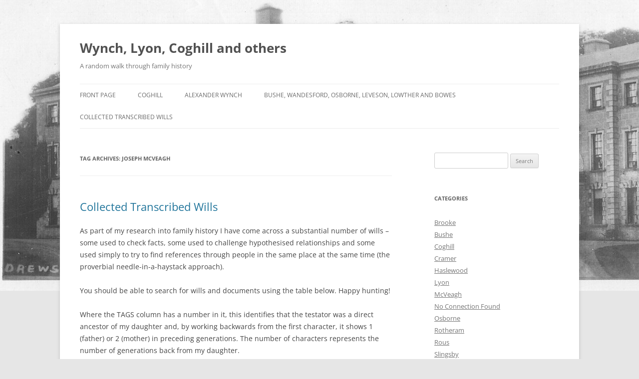

--- FILE ---
content_type: text/html; charset=UTF-8
request_url: https://gen.julianlyon.com/tag/joseph-mcveagh/
body_size: 38565
content:
<!DOCTYPE html>
<html lang="en-GB">
<head>
<meta charset="UTF-8" />
<meta name="viewport" content="width=device-width, initial-scale=1.0" />
<title>Joseph McVeagh | Wynch, Lyon, Coghill and others</title>
<link rel="profile" href="https://gmpg.org/xfn/11" />
<link rel="pingback" href="https://gen.julianlyon.com/xmlrpc.php">
<meta name='robots' content='max-image-preview:large' />
<link rel="alternate" type="application/rss+xml" title="Wynch, Lyon, Coghill and others &raquo; Feed" href="https://gen.julianlyon.com/feed/" />
<link rel="alternate" type="application/rss+xml" title="Wynch, Lyon, Coghill and others &raquo; Comments Feed" href="https://gen.julianlyon.com/comments/feed/" />
<link rel="alternate" type="application/rss+xml" title="Wynch, Lyon, Coghill and others &raquo; Joseph McVeagh Tag Feed" href="https://gen.julianlyon.com/tag/joseph-mcveagh/feed/" />
<style id='wp-img-auto-sizes-contain-inline-css' type='text/css'>
img:is([sizes=auto i],[sizes^="auto," i]){contain-intrinsic-size:3000px 1500px}
/*# sourceURL=wp-img-auto-sizes-contain-inline-css */
</style>
<style id='wp-emoji-styles-inline-css' type='text/css'>

	img.wp-smiley, img.emoji {
		display: inline !important;
		border: none !important;
		box-shadow: none !important;
		height: 1em !important;
		width: 1em !important;
		margin: 0 0.07em !important;
		vertical-align: -0.1em !important;
		background: none !important;
		padding: 0 !important;
	}
/*# sourceURL=wp-emoji-styles-inline-css */
</style>
<style id='wp-block-library-inline-css' type='text/css'>
:root{--wp-block-synced-color:#7a00df;--wp-block-synced-color--rgb:122,0,223;--wp-bound-block-color:var(--wp-block-synced-color);--wp-editor-canvas-background:#ddd;--wp-admin-theme-color:#007cba;--wp-admin-theme-color--rgb:0,124,186;--wp-admin-theme-color-darker-10:#006ba1;--wp-admin-theme-color-darker-10--rgb:0,107,160.5;--wp-admin-theme-color-darker-20:#005a87;--wp-admin-theme-color-darker-20--rgb:0,90,135;--wp-admin-border-width-focus:2px}@media (min-resolution:192dpi){:root{--wp-admin-border-width-focus:1.5px}}.wp-element-button{cursor:pointer}:root .has-very-light-gray-background-color{background-color:#eee}:root .has-very-dark-gray-background-color{background-color:#313131}:root .has-very-light-gray-color{color:#eee}:root .has-very-dark-gray-color{color:#313131}:root .has-vivid-green-cyan-to-vivid-cyan-blue-gradient-background{background:linear-gradient(135deg,#00d084,#0693e3)}:root .has-purple-crush-gradient-background{background:linear-gradient(135deg,#34e2e4,#4721fb 50%,#ab1dfe)}:root .has-hazy-dawn-gradient-background{background:linear-gradient(135deg,#faaca8,#dad0ec)}:root .has-subdued-olive-gradient-background{background:linear-gradient(135deg,#fafae1,#67a671)}:root .has-atomic-cream-gradient-background{background:linear-gradient(135deg,#fdd79a,#004a59)}:root .has-nightshade-gradient-background{background:linear-gradient(135deg,#330968,#31cdcf)}:root .has-midnight-gradient-background{background:linear-gradient(135deg,#020381,#2874fc)}:root{--wp--preset--font-size--normal:16px;--wp--preset--font-size--huge:42px}.has-regular-font-size{font-size:1em}.has-larger-font-size{font-size:2.625em}.has-normal-font-size{font-size:var(--wp--preset--font-size--normal)}.has-huge-font-size{font-size:var(--wp--preset--font-size--huge)}.has-text-align-center{text-align:center}.has-text-align-left{text-align:left}.has-text-align-right{text-align:right}.has-fit-text{white-space:nowrap!important}#end-resizable-editor-section{display:none}.aligncenter{clear:both}.items-justified-left{justify-content:flex-start}.items-justified-center{justify-content:center}.items-justified-right{justify-content:flex-end}.items-justified-space-between{justify-content:space-between}.screen-reader-text{border:0;clip-path:inset(50%);height:1px;margin:-1px;overflow:hidden;padding:0;position:absolute;width:1px;word-wrap:normal!important}.screen-reader-text:focus{background-color:#ddd;clip-path:none;color:#444;display:block;font-size:1em;height:auto;left:5px;line-height:normal;padding:15px 23px 14px;text-decoration:none;top:5px;width:auto;z-index:100000}html :where(.has-border-color){border-style:solid}html :where([style*=border-top-color]){border-top-style:solid}html :where([style*=border-right-color]){border-right-style:solid}html :where([style*=border-bottom-color]){border-bottom-style:solid}html :where([style*=border-left-color]){border-left-style:solid}html :where([style*=border-width]){border-style:solid}html :where([style*=border-top-width]){border-top-style:solid}html :where([style*=border-right-width]){border-right-style:solid}html :where([style*=border-bottom-width]){border-bottom-style:solid}html :where([style*=border-left-width]){border-left-style:solid}html :where(img[class*=wp-image-]){height:auto;max-width:100%}:where(figure){margin:0 0 1em}html :where(.is-position-sticky){--wp-admin--admin-bar--position-offset:var(--wp-admin--admin-bar--height,0px)}@media screen and (max-width:600px){html :where(.is-position-sticky){--wp-admin--admin-bar--position-offset:0px}}

/*# sourceURL=wp-block-library-inline-css */
</style><style id='wp-block-heading-inline-css' type='text/css'>
h1:where(.wp-block-heading).has-background,h2:where(.wp-block-heading).has-background,h3:where(.wp-block-heading).has-background,h4:where(.wp-block-heading).has-background,h5:where(.wp-block-heading).has-background,h6:where(.wp-block-heading).has-background{padding:1.25em 2.375em}h1.has-text-align-left[style*=writing-mode]:where([style*=vertical-lr]),h1.has-text-align-right[style*=writing-mode]:where([style*=vertical-rl]),h2.has-text-align-left[style*=writing-mode]:where([style*=vertical-lr]),h2.has-text-align-right[style*=writing-mode]:where([style*=vertical-rl]),h3.has-text-align-left[style*=writing-mode]:where([style*=vertical-lr]),h3.has-text-align-right[style*=writing-mode]:where([style*=vertical-rl]),h4.has-text-align-left[style*=writing-mode]:where([style*=vertical-lr]),h4.has-text-align-right[style*=writing-mode]:where([style*=vertical-rl]),h5.has-text-align-left[style*=writing-mode]:where([style*=vertical-lr]),h5.has-text-align-right[style*=writing-mode]:where([style*=vertical-rl]),h6.has-text-align-left[style*=writing-mode]:where([style*=vertical-lr]),h6.has-text-align-right[style*=writing-mode]:where([style*=vertical-rl]){rotate:180deg}
/*# sourceURL=https://gen.julianlyon.com/wp-includes/blocks/heading/style.min.css */
</style>
<style id='wp-block-image-inline-css' type='text/css'>
.wp-block-image>a,.wp-block-image>figure>a{display:inline-block}.wp-block-image img{box-sizing:border-box;height:auto;max-width:100%;vertical-align:bottom}@media not (prefers-reduced-motion){.wp-block-image img.hide{visibility:hidden}.wp-block-image img.show{animation:show-content-image .4s}}.wp-block-image[style*=border-radius] img,.wp-block-image[style*=border-radius]>a{border-radius:inherit}.wp-block-image.has-custom-border img{box-sizing:border-box}.wp-block-image.aligncenter{text-align:center}.wp-block-image.alignfull>a,.wp-block-image.alignwide>a{width:100%}.wp-block-image.alignfull img,.wp-block-image.alignwide img{height:auto;width:100%}.wp-block-image .aligncenter,.wp-block-image .alignleft,.wp-block-image .alignright,.wp-block-image.aligncenter,.wp-block-image.alignleft,.wp-block-image.alignright{display:table}.wp-block-image .aligncenter>figcaption,.wp-block-image .alignleft>figcaption,.wp-block-image .alignright>figcaption,.wp-block-image.aligncenter>figcaption,.wp-block-image.alignleft>figcaption,.wp-block-image.alignright>figcaption{caption-side:bottom;display:table-caption}.wp-block-image .alignleft{float:left;margin:.5em 1em .5em 0}.wp-block-image .alignright{float:right;margin:.5em 0 .5em 1em}.wp-block-image .aligncenter{margin-left:auto;margin-right:auto}.wp-block-image :where(figcaption){margin-bottom:1em;margin-top:.5em}.wp-block-image.is-style-circle-mask img{border-radius:9999px}@supports ((-webkit-mask-image:none) or (mask-image:none)) or (-webkit-mask-image:none){.wp-block-image.is-style-circle-mask img{border-radius:0;-webkit-mask-image:url('data:image/svg+xml;utf8,<svg viewBox="0 0 100 100" xmlns="http://www.w3.org/2000/svg"><circle cx="50" cy="50" r="50"/></svg>');mask-image:url('data:image/svg+xml;utf8,<svg viewBox="0 0 100 100" xmlns="http://www.w3.org/2000/svg"><circle cx="50" cy="50" r="50"/></svg>');mask-mode:alpha;-webkit-mask-position:center;mask-position:center;-webkit-mask-repeat:no-repeat;mask-repeat:no-repeat;-webkit-mask-size:contain;mask-size:contain}}:root :where(.wp-block-image.is-style-rounded img,.wp-block-image .is-style-rounded img){border-radius:9999px}.wp-block-image figure{margin:0}.wp-lightbox-container{display:flex;flex-direction:column;position:relative}.wp-lightbox-container img{cursor:zoom-in}.wp-lightbox-container img:hover+button{opacity:1}.wp-lightbox-container button{align-items:center;backdrop-filter:blur(16px) saturate(180%);background-color:#5a5a5a40;border:none;border-radius:4px;cursor:zoom-in;display:flex;height:20px;justify-content:center;opacity:0;padding:0;position:absolute;right:16px;text-align:center;top:16px;width:20px;z-index:100}@media not (prefers-reduced-motion){.wp-lightbox-container button{transition:opacity .2s ease}}.wp-lightbox-container button:focus-visible{outline:3px auto #5a5a5a40;outline:3px auto -webkit-focus-ring-color;outline-offset:3px}.wp-lightbox-container button:hover{cursor:pointer;opacity:1}.wp-lightbox-container button:focus{opacity:1}.wp-lightbox-container button:focus,.wp-lightbox-container button:hover,.wp-lightbox-container button:not(:hover):not(:active):not(.has-background){background-color:#5a5a5a40;border:none}.wp-lightbox-overlay{box-sizing:border-box;cursor:zoom-out;height:100vh;left:0;overflow:hidden;position:fixed;top:0;visibility:hidden;width:100%;z-index:100000}.wp-lightbox-overlay .close-button{align-items:center;cursor:pointer;display:flex;justify-content:center;min-height:40px;min-width:40px;padding:0;position:absolute;right:calc(env(safe-area-inset-right) + 16px);top:calc(env(safe-area-inset-top) + 16px);z-index:5000000}.wp-lightbox-overlay .close-button:focus,.wp-lightbox-overlay .close-button:hover,.wp-lightbox-overlay .close-button:not(:hover):not(:active):not(.has-background){background:none;border:none}.wp-lightbox-overlay .lightbox-image-container{height:var(--wp--lightbox-container-height);left:50%;overflow:hidden;position:absolute;top:50%;transform:translate(-50%,-50%);transform-origin:top left;width:var(--wp--lightbox-container-width);z-index:9999999999}.wp-lightbox-overlay .wp-block-image{align-items:center;box-sizing:border-box;display:flex;height:100%;justify-content:center;margin:0;position:relative;transform-origin:0 0;width:100%;z-index:3000000}.wp-lightbox-overlay .wp-block-image img{height:var(--wp--lightbox-image-height);min-height:var(--wp--lightbox-image-height);min-width:var(--wp--lightbox-image-width);width:var(--wp--lightbox-image-width)}.wp-lightbox-overlay .wp-block-image figcaption{display:none}.wp-lightbox-overlay button{background:none;border:none}.wp-lightbox-overlay .scrim{background-color:#fff;height:100%;opacity:.9;position:absolute;width:100%;z-index:2000000}.wp-lightbox-overlay.active{visibility:visible}@media not (prefers-reduced-motion){.wp-lightbox-overlay.active{animation:turn-on-visibility .25s both}.wp-lightbox-overlay.active img{animation:turn-on-visibility .35s both}.wp-lightbox-overlay.show-closing-animation:not(.active){animation:turn-off-visibility .35s both}.wp-lightbox-overlay.show-closing-animation:not(.active) img{animation:turn-off-visibility .25s both}.wp-lightbox-overlay.zoom.active{animation:none;opacity:1;visibility:visible}.wp-lightbox-overlay.zoom.active .lightbox-image-container{animation:lightbox-zoom-in .4s}.wp-lightbox-overlay.zoom.active .lightbox-image-container img{animation:none}.wp-lightbox-overlay.zoom.active .scrim{animation:turn-on-visibility .4s forwards}.wp-lightbox-overlay.zoom.show-closing-animation:not(.active){animation:none}.wp-lightbox-overlay.zoom.show-closing-animation:not(.active) .lightbox-image-container{animation:lightbox-zoom-out .4s}.wp-lightbox-overlay.zoom.show-closing-animation:not(.active) .lightbox-image-container img{animation:none}.wp-lightbox-overlay.zoom.show-closing-animation:not(.active) .scrim{animation:turn-off-visibility .4s forwards}}@keyframes show-content-image{0%{visibility:hidden}99%{visibility:hidden}to{visibility:visible}}@keyframes turn-on-visibility{0%{opacity:0}to{opacity:1}}@keyframes turn-off-visibility{0%{opacity:1;visibility:visible}99%{opacity:0;visibility:visible}to{opacity:0;visibility:hidden}}@keyframes lightbox-zoom-in{0%{transform:translate(calc((-100vw + var(--wp--lightbox-scrollbar-width))/2 + var(--wp--lightbox-initial-left-position)),calc(-50vh + var(--wp--lightbox-initial-top-position))) scale(var(--wp--lightbox-scale))}to{transform:translate(-50%,-50%) scale(1)}}@keyframes lightbox-zoom-out{0%{transform:translate(-50%,-50%) scale(1);visibility:visible}99%{visibility:visible}to{transform:translate(calc((-100vw + var(--wp--lightbox-scrollbar-width))/2 + var(--wp--lightbox-initial-left-position)),calc(-50vh + var(--wp--lightbox-initial-top-position))) scale(var(--wp--lightbox-scale));visibility:hidden}}
/*# sourceURL=https://gen.julianlyon.com/wp-includes/blocks/image/style.min.css */
</style>
<style id='wp-block-image-theme-inline-css' type='text/css'>
:root :where(.wp-block-image figcaption){color:#555;font-size:13px;text-align:center}.is-dark-theme :root :where(.wp-block-image figcaption){color:#ffffffa6}.wp-block-image{margin:0 0 1em}
/*# sourceURL=https://gen.julianlyon.com/wp-includes/blocks/image/theme.min.css */
</style>
<style id='wp-block-list-inline-css' type='text/css'>
ol,ul{box-sizing:border-box}:root :where(.wp-block-list.has-background){padding:1.25em 2.375em}
/*# sourceURL=https://gen.julianlyon.com/wp-includes/blocks/list/style.min.css */
</style>
<style id='wp-block-paragraph-inline-css' type='text/css'>
.is-small-text{font-size:.875em}.is-regular-text{font-size:1em}.is-large-text{font-size:2.25em}.is-larger-text{font-size:3em}.has-drop-cap:not(:focus):first-letter{float:left;font-size:8.4em;font-style:normal;font-weight:100;line-height:.68;margin:.05em .1em 0 0;text-transform:uppercase}body.rtl .has-drop-cap:not(:focus):first-letter{float:none;margin-left:.1em}p.has-drop-cap.has-background{overflow:hidden}:root :where(p.has-background){padding:1.25em 2.375em}:where(p.has-text-color:not(.has-link-color)) a{color:inherit}p.has-text-align-left[style*="writing-mode:vertical-lr"],p.has-text-align-right[style*="writing-mode:vertical-rl"]{rotate:180deg}
/*# sourceURL=https://gen.julianlyon.com/wp-includes/blocks/paragraph/style.min.css */
</style>
<style id='wp-block-separator-inline-css' type='text/css'>
@charset "UTF-8";.wp-block-separator{border:none;border-top:2px solid}:root :where(.wp-block-separator.is-style-dots){height:auto;line-height:1;text-align:center}:root :where(.wp-block-separator.is-style-dots):before{color:currentColor;content:"···";font-family:serif;font-size:1.5em;letter-spacing:2em;padding-left:2em}.wp-block-separator.is-style-dots{background:none!important;border:none!important}
/*# sourceURL=https://gen.julianlyon.com/wp-includes/blocks/separator/style.min.css */
</style>
<style id='wp-block-separator-theme-inline-css' type='text/css'>
.wp-block-separator.has-css-opacity{opacity:.4}.wp-block-separator{border:none;border-bottom:2px solid;margin-left:auto;margin-right:auto}.wp-block-separator.has-alpha-channel-opacity{opacity:1}.wp-block-separator:not(.is-style-wide):not(.is-style-dots){width:100px}.wp-block-separator.has-background:not(.is-style-dots){border-bottom:none;height:1px}.wp-block-separator.has-background:not(.is-style-wide):not(.is-style-dots){height:2px}
/*# sourceURL=https://gen.julianlyon.com/wp-includes/blocks/separator/theme.min.css */
</style>
<style id='global-styles-inline-css' type='text/css'>
:root{--wp--preset--aspect-ratio--square: 1;--wp--preset--aspect-ratio--4-3: 4/3;--wp--preset--aspect-ratio--3-4: 3/4;--wp--preset--aspect-ratio--3-2: 3/2;--wp--preset--aspect-ratio--2-3: 2/3;--wp--preset--aspect-ratio--16-9: 16/9;--wp--preset--aspect-ratio--9-16: 9/16;--wp--preset--color--black: #000000;--wp--preset--color--cyan-bluish-gray: #abb8c3;--wp--preset--color--white: #fff;--wp--preset--color--pale-pink: #f78da7;--wp--preset--color--vivid-red: #cf2e2e;--wp--preset--color--luminous-vivid-orange: #ff6900;--wp--preset--color--luminous-vivid-amber: #fcb900;--wp--preset--color--light-green-cyan: #7bdcb5;--wp--preset--color--vivid-green-cyan: #00d084;--wp--preset--color--pale-cyan-blue: #8ed1fc;--wp--preset--color--vivid-cyan-blue: #0693e3;--wp--preset--color--vivid-purple: #9b51e0;--wp--preset--color--blue: #21759b;--wp--preset--color--dark-gray: #444;--wp--preset--color--medium-gray: #9f9f9f;--wp--preset--color--light-gray: #e6e6e6;--wp--preset--gradient--vivid-cyan-blue-to-vivid-purple: linear-gradient(135deg,rgb(6,147,227) 0%,rgb(155,81,224) 100%);--wp--preset--gradient--light-green-cyan-to-vivid-green-cyan: linear-gradient(135deg,rgb(122,220,180) 0%,rgb(0,208,130) 100%);--wp--preset--gradient--luminous-vivid-amber-to-luminous-vivid-orange: linear-gradient(135deg,rgb(252,185,0) 0%,rgb(255,105,0) 100%);--wp--preset--gradient--luminous-vivid-orange-to-vivid-red: linear-gradient(135deg,rgb(255,105,0) 0%,rgb(207,46,46) 100%);--wp--preset--gradient--very-light-gray-to-cyan-bluish-gray: linear-gradient(135deg,rgb(238,238,238) 0%,rgb(169,184,195) 100%);--wp--preset--gradient--cool-to-warm-spectrum: linear-gradient(135deg,rgb(74,234,220) 0%,rgb(151,120,209) 20%,rgb(207,42,186) 40%,rgb(238,44,130) 60%,rgb(251,105,98) 80%,rgb(254,248,76) 100%);--wp--preset--gradient--blush-light-purple: linear-gradient(135deg,rgb(255,206,236) 0%,rgb(152,150,240) 100%);--wp--preset--gradient--blush-bordeaux: linear-gradient(135deg,rgb(254,205,165) 0%,rgb(254,45,45) 50%,rgb(107,0,62) 100%);--wp--preset--gradient--luminous-dusk: linear-gradient(135deg,rgb(255,203,112) 0%,rgb(199,81,192) 50%,rgb(65,88,208) 100%);--wp--preset--gradient--pale-ocean: linear-gradient(135deg,rgb(255,245,203) 0%,rgb(182,227,212) 50%,rgb(51,167,181) 100%);--wp--preset--gradient--electric-grass: linear-gradient(135deg,rgb(202,248,128) 0%,rgb(113,206,126) 100%);--wp--preset--gradient--midnight: linear-gradient(135deg,rgb(2,3,129) 0%,rgb(40,116,252) 100%);--wp--preset--font-size--small: 13px;--wp--preset--font-size--medium: 20px;--wp--preset--font-size--large: 36px;--wp--preset--font-size--x-large: 42px;--wp--preset--spacing--20: 0.44rem;--wp--preset--spacing--30: 0.67rem;--wp--preset--spacing--40: 1rem;--wp--preset--spacing--50: 1.5rem;--wp--preset--spacing--60: 2.25rem;--wp--preset--spacing--70: 3.38rem;--wp--preset--spacing--80: 5.06rem;--wp--preset--shadow--natural: 6px 6px 9px rgba(0, 0, 0, 0.2);--wp--preset--shadow--deep: 12px 12px 50px rgba(0, 0, 0, 0.4);--wp--preset--shadow--sharp: 6px 6px 0px rgba(0, 0, 0, 0.2);--wp--preset--shadow--outlined: 6px 6px 0px -3px rgb(255, 255, 255), 6px 6px rgb(0, 0, 0);--wp--preset--shadow--crisp: 6px 6px 0px rgb(0, 0, 0);}:where(.is-layout-flex){gap: 0.5em;}:where(.is-layout-grid){gap: 0.5em;}body .is-layout-flex{display: flex;}.is-layout-flex{flex-wrap: wrap;align-items: center;}.is-layout-flex > :is(*, div){margin: 0;}body .is-layout-grid{display: grid;}.is-layout-grid > :is(*, div){margin: 0;}:where(.wp-block-columns.is-layout-flex){gap: 2em;}:where(.wp-block-columns.is-layout-grid){gap: 2em;}:where(.wp-block-post-template.is-layout-flex){gap: 1.25em;}:where(.wp-block-post-template.is-layout-grid){gap: 1.25em;}.has-black-color{color: var(--wp--preset--color--black) !important;}.has-cyan-bluish-gray-color{color: var(--wp--preset--color--cyan-bluish-gray) !important;}.has-white-color{color: var(--wp--preset--color--white) !important;}.has-pale-pink-color{color: var(--wp--preset--color--pale-pink) !important;}.has-vivid-red-color{color: var(--wp--preset--color--vivid-red) !important;}.has-luminous-vivid-orange-color{color: var(--wp--preset--color--luminous-vivid-orange) !important;}.has-luminous-vivid-amber-color{color: var(--wp--preset--color--luminous-vivid-amber) !important;}.has-light-green-cyan-color{color: var(--wp--preset--color--light-green-cyan) !important;}.has-vivid-green-cyan-color{color: var(--wp--preset--color--vivid-green-cyan) !important;}.has-pale-cyan-blue-color{color: var(--wp--preset--color--pale-cyan-blue) !important;}.has-vivid-cyan-blue-color{color: var(--wp--preset--color--vivid-cyan-blue) !important;}.has-vivid-purple-color{color: var(--wp--preset--color--vivid-purple) !important;}.has-black-background-color{background-color: var(--wp--preset--color--black) !important;}.has-cyan-bluish-gray-background-color{background-color: var(--wp--preset--color--cyan-bluish-gray) !important;}.has-white-background-color{background-color: var(--wp--preset--color--white) !important;}.has-pale-pink-background-color{background-color: var(--wp--preset--color--pale-pink) !important;}.has-vivid-red-background-color{background-color: var(--wp--preset--color--vivid-red) !important;}.has-luminous-vivid-orange-background-color{background-color: var(--wp--preset--color--luminous-vivid-orange) !important;}.has-luminous-vivid-amber-background-color{background-color: var(--wp--preset--color--luminous-vivid-amber) !important;}.has-light-green-cyan-background-color{background-color: var(--wp--preset--color--light-green-cyan) !important;}.has-vivid-green-cyan-background-color{background-color: var(--wp--preset--color--vivid-green-cyan) !important;}.has-pale-cyan-blue-background-color{background-color: var(--wp--preset--color--pale-cyan-blue) !important;}.has-vivid-cyan-blue-background-color{background-color: var(--wp--preset--color--vivid-cyan-blue) !important;}.has-vivid-purple-background-color{background-color: var(--wp--preset--color--vivid-purple) !important;}.has-black-border-color{border-color: var(--wp--preset--color--black) !important;}.has-cyan-bluish-gray-border-color{border-color: var(--wp--preset--color--cyan-bluish-gray) !important;}.has-white-border-color{border-color: var(--wp--preset--color--white) !important;}.has-pale-pink-border-color{border-color: var(--wp--preset--color--pale-pink) !important;}.has-vivid-red-border-color{border-color: var(--wp--preset--color--vivid-red) !important;}.has-luminous-vivid-orange-border-color{border-color: var(--wp--preset--color--luminous-vivid-orange) !important;}.has-luminous-vivid-amber-border-color{border-color: var(--wp--preset--color--luminous-vivid-amber) !important;}.has-light-green-cyan-border-color{border-color: var(--wp--preset--color--light-green-cyan) !important;}.has-vivid-green-cyan-border-color{border-color: var(--wp--preset--color--vivid-green-cyan) !important;}.has-pale-cyan-blue-border-color{border-color: var(--wp--preset--color--pale-cyan-blue) !important;}.has-vivid-cyan-blue-border-color{border-color: var(--wp--preset--color--vivid-cyan-blue) !important;}.has-vivid-purple-border-color{border-color: var(--wp--preset--color--vivid-purple) !important;}.has-vivid-cyan-blue-to-vivid-purple-gradient-background{background: var(--wp--preset--gradient--vivid-cyan-blue-to-vivid-purple) !important;}.has-light-green-cyan-to-vivid-green-cyan-gradient-background{background: var(--wp--preset--gradient--light-green-cyan-to-vivid-green-cyan) !important;}.has-luminous-vivid-amber-to-luminous-vivid-orange-gradient-background{background: var(--wp--preset--gradient--luminous-vivid-amber-to-luminous-vivid-orange) !important;}.has-luminous-vivid-orange-to-vivid-red-gradient-background{background: var(--wp--preset--gradient--luminous-vivid-orange-to-vivid-red) !important;}.has-very-light-gray-to-cyan-bluish-gray-gradient-background{background: var(--wp--preset--gradient--very-light-gray-to-cyan-bluish-gray) !important;}.has-cool-to-warm-spectrum-gradient-background{background: var(--wp--preset--gradient--cool-to-warm-spectrum) !important;}.has-blush-light-purple-gradient-background{background: var(--wp--preset--gradient--blush-light-purple) !important;}.has-blush-bordeaux-gradient-background{background: var(--wp--preset--gradient--blush-bordeaux) !important;}.has-luminous-dusk-gradient-background{background: var(--wp--preset--gradient--luminous-dusk) !important;}.has-pale-ocean-gradient-background{background: var(--wp--preset--gradient--pale-ocean) !important;}.has-electric-grass-gradient-background{background: var(--wp--preset--gradient--electric-grass) !important;}.has-midnight-gradient-background{background: var(--wp--preset--gradient--midnight) !important;}.has-small-font-size{font-size: var(--wp--preset--font-size--small) !important;}.has-medium-font-size{font-size: var(--wp--preset--font-size--medium) !important;}.has-large-font-size{font-size: var(--wp--preset--font-size--large) !important;}.has-x-large-font-size{font-size: var(--wp--preset--font-size--x-large) !important;}
/*# sourceURL=global-styles-inline-css */
</style>

<style id='classic-theme-styles-inline-css' type='text/css'>
/*! This file is auto-generated */
.wp-block-button__link{color:#fff;background-color:#32373c;border-radius:9999px;box-shadow:none;text-decoration:none;padding:calc(.667em + 2px) calc(1.333em + 2px);font-size:1.125em}.wp-block-file__button{background:#32373c;color:#fff;text-decoration:none}
/*# sourceURL=/wp-includes/css/classic-themes.min.css */
</style>
<link rel='stylesheet' id='twentytwelve-fonts-css' href='https://gen.julianlyon.com/wp-content/themes/twentytwelve/fonts/font-open-sans.css?ver=20230328' type='text/css' media='all' />
<link rel='stylesheet' id='twentytwelve-style-css' href='https://gen.julianlyon.com/wp-content/themes/twentytwelve/style.css?ver=20251202' type='text/css' media='all' />
<link rel='stylesheet' id='twentytwelve-block-style-css' href='https://gen.julianlyon.com/wp-content/themes/twentytwelve/css/blocks.css?ver=20251031' type='text/css' media='all' />
<style id='posts-table-pro-head-inline-css' type='text/css'>
table.posts-data-table { visibility: hidden; }
/*# sourceURL=posts-table-pro-head-inline-css */
</style>
<script type="text/javascript" src="https://gen.julianlyon.com/wp-includes/js/jquery/jquery.min.js?ver=3.7.1" id="jquery-core-js"></script>
<script type="text/javascript" src="https://gen.julianlyon.com/wp-includes/js/jquery/jquery-migrate.min.js?ver=3.4.1" id="jquery-migrate-js"></script>
<script type="text/javascript" src="https://gen.julianlyon.com/wp-content/themes/twentytwelve/js/navigation.js?ver=20250303" id="twentytwelve-navigation-js" defer="defer" data-wp-strategy="defer"></script>
<link rel="https://api.w.org/" href="https://gen.julianlyon.com/wp-json/" /><link rel="alternate" title="JSON" type="application/json" href="https://gen.julianlyon.com/wp-json/wp/v2/tags/74" /><link rel="EditURI" type="application/rsd+xml" title="RSD" href="https://gen.julianlyon.com/xmlrpc.php?rsd" />
<meta name="generator" content="WordPress 6.9" />
<style type="text/css" media="screen">input#akismet_privacy_check { float: left; margin: 7px 7px 7px 0; width: 13px; }</style><style type="text/css">.recentcomments a{display:inline !important;padding:0 !important;margin:0 !important;}</style><style type="text/css" id="custom-background-css">
body.custom-background { background-image: url("https://gen.julianlyon.com/wp-content/uploads/2013/09/Drewstown.jpg"); background-position: left top; background-size: auto; background-repeat: repeat-x; background-attachment: fixed; }
</style>
			<style type="text/css" id="wp-custom-css">
			/*
You can add your own CSS here.

Click the help icon above to learn more.
*/
		</style>
		<link rel='stylesheet' id='jquery-datatables-ptp-css' href='https://gen.julianlyon.com/wp-content/plugins/posts-table-pro/assets/js/datatables/datatables.min.css?ver=1.13.1' type='text/css' media='all' />
<link rel='stylesheet' id='select2-ptp-css' href='https://gen.julianlyon.com/wp-content/plugins/posts-table-pro/assets/js/select2/select2.min.css?ver=4.0.13' type='text/css' media='all' />
<link rel='stylesheet' id='posts-table-pro-css' href='https://gen.julianlyon.com/wp-content/plugins/posts-table-pro/assets/css/styles.css?ver=3.1.4' type='text/css' media='all' />
<link rel='stylesheet' id='mediaelement-css' href='https://gen.julianlyon.com/wp-includes/js/mediaelement/mediaelementplayer-legacy.min.css?ver=4.2.17' type='text/css' media='all' />
<link rel='stylesheet' id='wp-mediaelement-css' href='https://gen.julianlyon.com/wp-includes/js/mediaelement/wp-mediaelement.min.css?ver=6.9' type='text/css' media='all' />
<link rel='stylesheet' id='photoswipe-css' href='https://gen.julianlyon.com/wp-content/plugins/posts-table-pro/assets/js/photoswipe/photoswipe.min.css?ver=4.1.3' type='text/css' media='all' />
<link rel='stylesheet' id='photoswipe-default-skin-css' href='https://gen.julianlyon.com/wp-content/plugins/posts-table-pro/assets/js/photoswipe/default-skin/default-skin.min.css?ver=4.1.3' type='text/css' media='all' />
</head>

<body class="archive tag tag-joseph-mcveagh tag-74 custom-background wp-embed-responsive wp-theme-twentytwelve custom-font-enabled single-author">
<div id="page" class="hfeed site">
	<a class="screen-reader-text skip-link" href="#content">Skip to content</a>
	<header id="masthead" class="site-header">
		<hgroup>
							<h1 class="site-title"><a href="https://gen.julianlyon.com/" rel="home" >Wynch, Lyon, Coghill and others</a></h1>
								<h2 class="site-description">A random walk through family history</h2>
					</hgroup>

		<nav id="site-navigation" class="main-navigation">
			<button class="menu-toggle">Menu</button>
			<div class="menu-main-menu-container"><ul id="menu-main-menu" class="nav-menu"><li id="menu-item-44" class="menu-item menu-item-type-post_type menu-item-object-page menu-item-home menu-item-44"><a href="https://gen.julianlyon.com/">Front Page</a></li>
<li id="menu-item-644" class="menu-item menu-item-type-post_type menu-item-object-page menu-item-644"><a href="https://gen.julianlyon.com/coghill/">Coghill</a></li>
<li id="menu-item-45" class="menu-item menu-item-type-post_type menu-item-object-page menu-item-45"><a href="https://gen.julianlyon.com/alexander-wynch/">Alexander Wynch</a></li>
<li id="menu-item-1155" class="menu-item menu-item-type-post_type menu-item-object-page menu-item-1155"><a href="https://gen.julianlyon.com/bushe-wandesford-osborne-leveson-lowther-and-bowes/">Bushe, Wandesford, Osborne, Leveson, Lowther and Bowes</a></li>
<li id="menu-item-487" class="menu-item menu-item-type-post_type menu-item-object-page menu-item-487"><a href="https://gen.julianlyon.com/collected-transcribed-wills/">Collected Transcribed Wills</a></li>
</ul></div>		</nav><!-- #site-navigation -->

			</header><!-- #masthead -->

	<div id="main" class="wrapper">

	<section id="primary" class="site-content">
		<div id="content" role="main">

					<header class="archive-header">
				<h1 class="archive-title">
				Tag Archives: <span>Joseph McVeagh</span>				</h1>

						</header><!-- .archive-header -->

			
	<article id="post-478" class="post-478 page type-page status-publish hentry tag-alexander-kenton tag-alexander-wynch tag-dame-joan-bradbury tag-dionyse-bodley tag-dionyse-leveson tag-florentia-cradock tag-hester-rous tag-hester-wynch tag-hewet-osborne tag-john-wynch tag-joseph-mcveagh tag-margery-mcveagh tag-nicholas-leveson tag-robert-wynch tag-thomas-bradbury tag-william-hewet tag-william-rous">
				<header class="entry-header">
			
						<h1 class="entry-title">
				<a href="https://gen.julianlyon.com/collected-transcribed-wills/" rel="bookmark">Collected Transcribed Wills</a>
			</h1>
								</header><!-- .entry-header -->

				<div class="entry-content">
			<p>As part of my research into family history I have come across a substantial number of wills &#8211; some used to check facts, some used to challenge hypothesised relationships and some used simply to try to find references through people in the same place at the same time (the proverbial needle-in-a-haystack approach).</p>
<p>You should be able to search for wills and documents using the table below. Happy hunting!</p>
<p>Where the TAGS column has a number in it, this identifies that the testator was a direct ancestor of my daughter and, by working backwards from the first character, it shows 1 (father) or 2 (mother) in preceding generations. The number of characters represents the number of generations back from my daughter.</p>
<p>Using the numerical code, I can quickly tell whether an ancestor is a maternal (starts with 2) or paternal (starts with 1). A paternal great grandfather (all on the male side) would have the number 111, whereas his wife would be 112.</p>
<p><!--?php get_header(); ?--></p>
<div id="content"><table id="ptp_21dbb0c40cd7fbb3_1" class="posts-data-table" width="100%" data-config="{&quot;pageLength&quot;:25,&quot;pagingType&quot;:&quot;numbers&quot;,&quot;serverSide&quot;:false,&quot;autoWidth&quot;:true,&quot;clickFilter&quot;:&quot;1&quot;,&quot;scrollOffset&quot;:15,&quot;resetButton&quot;:true,&quot;lengthMenu&quot;:[[10,25,50,100,-1],[10,25,50,100,&quot;All&quot;]],&quot;columnDefs&quot;:[{&quot;className&quot;:&quot;col-title&quot;,&quot;targets&quot;:0},{&quot;className&quot;:&quot;col-content&quot;,&quot;targets&quot;:1},{&quot;className&quot;:&quot;col-tags&quot;,&quot;targets&quot;:2}],&quot;responsive&quot;:{&quot;details&quot;:{&quot;display&quot;:&quot;child_row&quot;}},&quot;language&quot;:{&quot;info&quot;:&quot;_TOTAL_ posts&quot;,&quot;infoEmpty&quot;:&quot;0 posts&quot;,&quot;emptyTable&quot;:&quot;No matching posts.&quot;,&quot;zeroRecords&quot;:&quot;No matching posts.&quot;,&quot;totalsSingle&quot;:&quot;post&quot;,&quot;totalsPlural&quot;:&quot;posts&quot;},&quot;dom&quot;:&quot;&lt;\&quot;posts-table-wrapper twentytwelve\&quot;&lt;\&quot;posts-table-above posts-table-controls\&quot;f&gt;t&lt;\&quot;posts-table-below posts-table-controls\&quot;lip&gt;&gt;&quot;}" data-filters="false" data-order="[]"><thead><tr><th class="all" data-name="title" data-orderable="true" data-searchable="true" data-priority="1">Title</th><th data-name="content" data-orderable="true" data-searchable="true" data-priority="8">Content</th><th data-name="tags" data-orderable="true" data-searchable="true" data-priority="10">Tags</th></tr></thead><tbody><tr id="post-row-1318" class="post-row post-type-post post-1318 publish"><td><a href="https://gen.julianlyon.com/1806-william-perks-of-wolverhampton-blacksmith/">1806 William Perks of Wolverhampton Blacksmith</a></td><td>12th May 1806 At Wolverhampton the 12th day of May 1806 before the Reverend Thomas &hellip;</td><td><a href="https://gen.julianlyon.com/tag/martha-perks/" data-column="tags" rel="tag"><span data-slug="martha-perks">Martha Perks</span></a>, <a href="https://gen.julianlyon.com/tag/william-perks/" data-column="tags" rel="tag"><span data-slug="william-perks">William Perks</span></a></td></tr><tr id="post-row-1316" class="post-row post-type-post post-1316 publish"><td><a href="https://gen.julianlyon.com/1772-william-perks-of-wolverhampton-gentleman/">1772 William Perks of Wolverhampton, Gentleman</a></td><td>28th April 1772 I William Perks of Wolverhampton in the County of Stafford Gentleman being &hellip;</td><td><a href="https://gen.julianlyon.com/tag/mary-perks/" data-column="tags" rel="tag"><span data-slug="mary-perks">Mary Perks</span></a>, <a href="https://gen.julianlyon.com/tag/sarah-perks/" data-column="tags" rel="tag"><span data-slug="sarah-perks">Sarah Perks</span></a>, <a href="https://gen.julianlyon.com/tag/william-perks/" data-column="tags" rel="tag"><span data-slug="william-perks">William Perks</span></a></td></tr><tr id="post-row-1286" class="post-row post-type-post post-1286 publish"><td><a href="https://gen.julianlyon.com/john-phillips-of-brockton-shropshire-1657/">1657 John Phillips of Brockton, Shropshire</a></td><td>9th October 1657 In the name of God Amen; the ninth day of October in &hellip;</td><td><a href="https://gen.julianlyon.com/tag/andrew-phillips/" data-column="tags" rel="tag"><span data-slug="andrew-phillips">Andrew Phillips</span></a>, <a href="https://gen.julianlyon.com/tag/ann-phillips/" data-column="tags" rel="tag"><span data-slug="ann-phillips">Ann Phillips</span></a>, <a href="https://gen.julianlyon.com/tag/elizabeth-phillips/" data-column="tags" rel="tag"><span data-slug="elizabeth-phillips">Elizabeth (Phillips)</span></a>, <a href="https://gen.julianlyon.com/tag/francis-phillips/" data-column="tags" rel="tag"><span data-slug="francis-phillips">Francis Phillips</span></a>, <a href="https://gen.julianlyon.com/tag/john-phillips/" data-column="tags" rel="tag"><span data-slug="john-phillips">John Phillips</span></a>, <a href="https://gen.julianlyon.com/tag/richard-phillips/" data-column="tags" rel="tag"><span data-slug="richard-phillips">Richard Phillips</span></a>, <a href="https://gen.julianlyon.com/tag/william-phillips/" data-column="tags" rel="tag"><span data-slug="william-phillips">William Phillips</span></a></td></tr><tr id="post-row-1276" class="post-row post-type-post post-1276 publish"><td><a href="https://gen.julianlyon.com/mary-thomason-of-kemberton-widow-1812/">1812 Mary Thomason of Kemberton (Widow)</a></td><td>13th March 1812 This is the last will and testament of me Mary Thomason of &hellip;</td><td><a href="https://gen.julianlyon.com/tag/ann-thomason/" data-column="tags" rel="tag"><span data-slug="ann-thomason">Ann Thomason</span></a>, <a href="https://gen.julianlyon.com/tag/francis-yates/" data-column="tags" rel="tag"><span data-slug="francis-yates">Francis Yates</span></a>, <a href="https://gen.julianlyon.com/tag/mary-thomason/" data-column="tags" rel="tag"><span data-slug="mary-thomason">Mary Thomason</span></a>, <a href="https://gen.julianlyon.com/tag/mary-yates/" data-column="tags" rel="tag"><span data-slug="mary-yates">Mary Yates</span></a>, <a href="https://gen.julianlyon.com/tag/richard-thomason/" data-column="tags" rel="tag"><span data-slug="richard-thomason">Richard Thomason</span></a>, <a href="https://gen.julianlyon.com/tag/samuel-thomason/" data-column="tags" rel="tag"><span data-slug="samuel-thomason">Samuel Thomason</span></a></td></tr><tr id="post-row-1263" class="post-row post-type-post post-1263 publish"><td><a href="https://gen.julianlyon.com/winstanley-woodhouse-thomason-haslewood-perks-lyon/">Winstanley, Woodcock, Thomason, Haslewood, Perks, Lyon</a></td><td>Current research (2021) is focusing on the Winstanley and Haslewood connections &#8211; there are some &hellip;</td><td><a href="https://gen.julianlyon.com/tag/haslewood/" data-column="tags" rel="tag"><span data-slug="haslewood">Haslewood</span></a>, <a href="https://gen.julianlyon.com/tag/lyon/" data-column="tags" rel="tag"><span data-slug="lyon">Lyon</span></a>, <a href="https://gen.julianlyon.com/tag/perks/" data-column="tags" rel="tag"><span data-slug="perks">Perks</span></a>, <a href="https://gen.julianlyon.com/tag/thomason/" data-column="tags" rel="tag"><span data-slug="thomason">Thomason</span></a>, <a href="https://gen.julianlyon.com/tag/winstanley/" data-column="tags" rel="tag"><span data-slug="winstanley">Winstanley</span></a>, <a href="https://gen.julianlyon.com/tag/woodhouse/" data-column="tags" rel="tag"><span data-slug="woodhouse">Woodhouse</span></a></td></tr><tr id="post-row-1226" class="post-row post-type-post post-1226 publish"><td><a href="https://gen.julianlyon.com/botfield-family-thomason-connections/">Botfield Family &#8211; Thomason Connections</a></td><td>Sir Edward Thomason, Knight Sir Edward wrote a self-indulgent two-volume biography about his illustrious career &hellip;</td><td></td></tr><tr id="post-row-1224" class="post-row post-type-post post-1224 publish"><td><a href="https://gen.julianlyon.com/1852-phillis-bown-thomason/">1852 Phillis Bown Thomason</a></td><td>11-2146-0623_PhillisBownThomason_1852 In the name of God, I PhillisBown THOMASON, widow of Edward THOMASON, Knight, now &hellip;</td><td><a href="https://gen.julianlyon.com/tag/adelaide-yeoville/" data-column="tags" rel="tag"><span data-slug="adelaide-yeoville">Adelaide Yeoville</span></a>, <a href="https://gen.julianlyon.com/tag/anne-thompson-2/" data-column="tags" rel="tag"><span data-slug="anne-thompson-2">Anne (Thompson)</span></a>, <a href="https://gen.julianlyon.com/tag/benjamin-thompson/" data-column="tags" rel="tag"><span data-slug="benjamin-thompson">Benjamin Thompson</span></a>, <a href="https://gen.julianlyon.com/tag/charles-covey/" data-column="tags" rel="tag"><span data-slug="charles-covey">Charles Covey</span></a>, <a href="https://gen.julianlyon.com/tag/elizabeth-gordon/" data-column="tags" rel="tag"><span data-slug="elizabeth-gordon">Elizabeth Gordon</span></a>, <a href="https://gen.julianlyon.com/tag/elizabeth-yeoville/" data-column="tags" rel="tag"><span data-slug="elizabeth-yeoville">Elizabeth Yeoville</span></a>, <a href="https://gen.julianlyon.com/tag/emily-whateley/" data-column="tags" rel="tag"><span data-slug="emily-whateley">Emily Whateley</span></a>, <a href="https://gen.julianlyon.com/tag/george-yeoville/" data-column="tags" rel="tag"><span data-slug="george-yeoville">George Yeoville</span></a>, <a href="https://gen.julianlyon.com/tag/henry-botfield-thomason/" data-column="tags" rel="tag"><span data-slug="henry-botfield-thomason">Henry Botfield Thomason</span></a>, <a href="https://gen.julianlyon.com/tag/henry-richard-yeoville/" data-column="tags" rel="tag"><span data-slug="henry-richard-yeoville">Henry Richard Yeoville</span></a>, <a href="https://gen.julianlyon.com/tag/mary-ann-yeoville/" data-column="tags" rel="tag"><span data-slug="mary-ann-yeoville">Mary Ann Yeoville</span></a>, <a href="https://gen.julianlyon.com/tag/phillis-bown-thomason/" data-column="tags" rel="tag"><span data-slug="phillis-bown-thomason">Phillis Bown Thomason</span></a>, <a href="https://gen.julianlyon.com/tag/sir-edward-thomason/" data-column="tags" rel="tag"><span data-slug="sir-edward-thomason">Sir Edward Thomason</span></a></td></tr><tr id="post-row-1220" class="post-row post-type-post post-1220 publish"><td><a href="https://gen.julianlyon.com/1804-jane-thomason/">1804 Jane Thomason</a></td><td>11-1418-0368_Jane Thomason_1804 This is the last will and testament of me, Jane THOMASON of Stourbridge &hellip;</td><td><a href="https://gen.julianlyon.com/tag/jane-thomason-2/" data-column="tags" rel="tag"><span data-slug="jane-thomason-2">Jane Thomason</span></a>, <a href="https://gen.julianlyon.com/tag/john-noxon-lane/" data-column="tags" rel="tag"><span data-slug="john-noxon-lane">John Noxon Lane</span></a>, <a href="https://gen.julianlyon.com/tag/mary-corbett/" data-column="tags" rel="tag"><span data-slug="mary-corbett">Mary Corbett</span></a>, <a href="https://gen.julianlyon.com/tag/mary-taylor/" data-column="tags" rel="tag"><span data-slug="mary-taylor">Mary Taylor</span></a>, <a href="https://gen.julianlyon.com/tag/sarah-hobson/" data-column="tags" rel="tag"><span data-slug="sarah-hobson">Sarah Hobson</span></a>, <a href="https://gen.julianlyon.com/tag/william-webb-lane/" data-column="tags" rel="tag"><span data-slug="william-webb-lane">William Webb Lane</span></a></td></tr><tr id="post-row-1218" class="post-row post-type-post post-1218 publish"><td><a href="https://gen.julianlyon.com/1849-sir-edward-thomason-kt/">1849 Sir Edward Thomason Kt</a></td><td>11-2103-0296_SirEdwardThomasonKt_1849 In the name of God, Amen, I Sir Edward THOMASON, Knight, residing at 50, &hellip;</td><td><a href="https://gen.julianlyon.com/tag/phillis-bown-thomason/" data-column="tags" rel="tag"><span data-slug="phillis-bown-thomason">Phillis Bown Thomason</span></a>, <a href="https://gen.julianlyon.com/tag/sir-edward-thomason/" data-column="tags" rel="tag"><span data-slug="sir-edward-thomason">Sir Edward Thomason</span></a></td></tr><tr id="post-row-1216" class="post-row post-type-post post-1216 publish"><td><a href="https://gen.julianlyon.com/1847-ann-thomason/">1847 Ann Thomason, Spinster</a></td><td>11-2066-0482_AnnThomason_1847 In the name of God, Amen. I Ann THOMASON, Spinster, daughter of the late &hellip;</td><td><a href="https://gen.julianlyon.com/tag/ann-sophia-ford/" data-column="tags" rel="tag"><span data-slug="ann-sophia-ford">Ann Sophia Ford</span></a>, <a href="https://gen.julianlyon.com/tag/ann-thomason/" data-column="tags" rel="tag"><span data-slug="ann-thomason">Ann Thomason</span></a>, <a href="https://gen.julianlyon.com/tag/ann-wright/" data-column="tags" rel="tag"><span data-slug="ann-wright">Ann Wright</span></a>, <a href="https://gen.julianlyon.com/tag/charles-covey/" data-column="tags" rel="tag"><span data-slug="charles-covey">Charles Covey</span></a>, <a href="https://gen.julianlyon.com/tag/edward-covey/" data-column="tags" rel="tag"><span data-slug="edward-covey">Edward Covey</span></a>, <a href="https://gen.julianlyon.com/tag/edward-thomason/" data-column="tags" rel="tag"><span data-slug="edward-thomason">Edward Thomason</span></a>, <a href="https://gen.julianlyon.com/tag/eliza-ford/" data-column="tags" rel="tag"><span data-slug="eliza-ford">Eliza Ford</span></a>, <a href="https://gen.julianlyon.com/tag/elizabeth-augusta-thomason/" data-column="tags" rel="tag"><span data-slug="elizabeth-augusta-thomason">Elizabeth Augusta Thomason</span></a>, <a href="https://gen.julianlyon.com/tag/elizabeth-williams/" data-column="tags" rel="tag"><span data-slug="elizabeth-williams">Elizabeth Williams</span></a>, <a href="https://gen.julianlyon.com/tag/henry-botfield-thomason/" data-column="tags" rel="tag"><span data-slug="henry-botfield-thomason">Henry Botfield Thomason</span></a>, <a href="https://gen.julianlyon.com/tag/james-thomason/" data-column="tags" rel="tag"><span data-slug="james-thomason">James Thomason</span></a>, <a href="https://gen.julianlyon.com/tag/mary-frances-ford/" data-column="tags" rel="tag"><span data-slug="mary-frances-ford">Mary Frances Ford</span></a>, <a href="https://gen.julianlyon.com/tag/mary-frederick-thomason/" data-column="tags" rel="tag"><span data-slug="mary-frederick-thomason">Mary Frederick Thomason</span></a>, <a href="https://gen.julianlyon.com/tag/william-wright/" data-column="tags" rel="tag"><span data-slug="william-wright">William Wright</span></a></td></tr><tr id="post-row-1214" class="post-row post-type-post post-1214 publish"><td><a href="https://gen.julianlyon.com/1844-henry-botfield-thomason/">1844 Henry Botfield Thomason</a></td><td>11-1996-_HenryBotfieldThomason_1844 This is the last will and testament of me, Henry Botfield THOMASON of Mathon &hellip;</td><td><a href="https://gen.julianlyon.com/tag/henry-botfield-thomason/" data-column="tags" rel="tag"><span data-slug="henry-botfield-thomason">Henry Botfield Thomason</span></a>, <a href="https://gen.julianlyon.com/tag/jane-thomason-2/" data-column="tags" rel="tag"><span data-slug="jane-thomason-2">Jane Thomason</span></a>, <a href="https://gen.julianlyon.com/tag/sir-edward-thomason/" data-column="tags" rel="tag"><span data-slug="sir-edward-thomason">Sir Edward Thomason</span></a></td></tr><tr id="post-row-1212" class="post-row post-type-post post-1212 publish"><td><a href="https://gen.julianlyon.com/1747-john-noxon/">1747 John Noxon</a></td><td>11-0758-0020_JohnNoxon_1747 The seventh day of December one thousand seven hundred and forty four, I John &hellip;</td><td><a href="https://gen.julianlyon.com/tag/ann-noxon/" data-column="tags" rel="tag"><span data-slug="ann-noxon">Ann Noxon</span></a>, <a href="https://gen.julianlyon.com/tag/elizabeth-noxon/" data-column="tags" rel="tag"><span data-slug="elizabeth-noxon">Elizabeth Noxon</span></a>, <a href="https://gen.julianlyon.com/tag/hannah-noxon/" data-column="tags" rel="tag"><span data-slug="hannah-noxon">Hannah Noxon</span></a>, <a href="https://gen.julianlyon.com/tag/jane-noxon/" data-column="tags" rel="tag"><span data-slug="jane-noxon">Jane Noxon</span></a>, <a href="https://gen.julianlyon.com/tag/john-noxon/" data-column="tags" rel="tag"><span data-slug="john-noxon">John Noxon</span></a>, <a href="https://gen.julianlyon.com/tag/mary-noxon/" data-column="tags" rel="tag"><span data-slug="mary-noxon">Mary (Noxon)</span></a>, <a href="https://gen.julianlyon.com/tag/sarah-noxon/" data-column="tags" rel="tag"><span data-slug="sarah-noxon">Sarah Noxon</span></a>, <a href="https://gen.julianlyon.com/tag/thomas-noxon/" data-column="tags" rel="tag"><span data-slug="thomas-noxon">Thomas Noxon</span></a></td></tr><tr id="post-row-1210" class="post-row post-type-post post-1210 publish"><td><a href="https://gen.julianlyon.com/1837-elizabeth-covey/">1837 Elizabeth Covey</a></td><td>11-1877-0764_ElizabethCovey_1837 I, Elizabeth COVEY, widow, do make this my last will and testament. I give &hellip;</td><td><a href="https://gen.julianlyon.com/tag/ann-thomason/" data-column="tags" rel="tag"><span data-slug="ann-thomason">Ann Thomason</span></a>, <a href="https://gen.julianlyon.com/tag/charles-covey/" data-column="tags" rel="tag"><span data-slug="charles-covey">Charles Covey</span></a>, <a href="https://gen.julianlyon.com/tag/edward-covey/" data-column="tags" rel="tag"><span data-slug="edward-covey">Edward Covey</span></a>, <a href="https://gen.julianlyon.com/tag/elizabeth-covey-2/" data-column="tags" rel="tag"><span data-slug="elizabeth-covey-2">Elizabeth Covey</span></a>, <a href="https://gen.julianlyon.com/tag/elizabeth-williams/" data-column="tags" rel="tag"><span data-slug="elizabeth-williams">Elizabeth Williams</span></a>, <a href="https://gen.julianlyon.com/tag/james-williams/" data-column="tags" rel="tag"><span data-slug="james-williams">James Williams</span></a></td></tr><tr id="post-row-1208" class="post-row post-type-post post-1208 publish"><td><a href="https://gen.julianlyon.com/1834-william-covey/">1834 William Covey</a></td><td>11-1827-0438_WilliamCovey_1834 I William COVEY of the Parish of Knockholt in the County of Kent, Surgeon, &hellip;</td><td><a href="https://gen.julianlyon.com/tag/elizabeth-covey-2/" data-column="tags" rel="tag"><span data-slug="elizabeth-covey-2">Elizabeth Covey</span></a>, <a href="https://gen.julianlyon.com/tag/rev-charles-covey/" data-column="tags" rel="tag"><span data-slug="rev-charles-covey">Rev Charles Covey</span></a>, <a href="https://gen.julianlyon.com/tag/rev-edward-covey/" data-column="tags" rel="tag"><span data-slug="rev-edward-covey">Rev Edward Covey</span></a>, <a href="https://gen.julianlyon.com/tag/william-covey/" data-column="tags" rel="tag"><span data-slug="william-covey">William Covey</span></a></td></tr><tr id="post-row-1206" class="post-row post-type-post post-1206 publish"><td><a href="https://gen.julianlyon.com/1823-mary-thomason/">1823 Mary Thomason</a></td><td>11-1675-0020_MaryThomason_1823 In the name of God, Amen, I Mary THOMASON, widow, of Birmingham in the &hellip;</td><td><a href="https://gen.julianlyon.com/tag/ann-thomason/" data-column="tags" rel="tag"><span data-slug="ann-thomason">Ann Thomason</span></a>, <a href="https://gen.julianlyon.com/tag/edward-thomason/" data-column="tags" rel="tag"><span data-slug="edward-thomason">Edward Thomason</span></a>, <a href="https://gen.julianlyon.com/tag/mary-thomason/" data-column="tags" rel="tag"><span data-slug="mary-thomason">Mary Thomason</span></a>, <a href="https://gen.julianlyon.com/tag/phillis-bown-thomason/" data-column="tags" rel="tag"><span data-slug="phillis-bown-thomason">Phillis Bown Thomason</span></a>, <a href="https://gen.julianlyon.com/tag/sarah-thomason/" data-column="tags" rel="tag"><span data-slug="sarah-thomason">Sarah Thomason</span></a>, <a href="https://gen.julianlyon.com/tag/sir-edward-thomason/" data-column="tags" rel="tag"><span data-slug="sir-edward-thomason">Sir Edward Thomason</span></a></td></tr><tr id="post-row-1203" class="post-row post-type-post post-1203 publish"><td><a href="https://gen.julianlyon.com/1794-edward-thomason/">1794 Edward Thomason</a></td><td>EdwardThomason_1794 In the name of God, Amen. I Edward THOMASON of Birmingham in the County &hellip;</td><td><a href="https://gen.julianlyon.com/tag/ann-thomason/" data-column="tags" rel="tag"><span data-slug="ann-thomason">Ann Thomason</span></a>, <a href="https://gen.julianlyon.com/tag/edward-pickard/" data-column="tags" rel="tag"><span data-slug="edward-pickard">Edward Pickard</span></a>, <a href="https://gen.julianlyon.com/tag/edward-thomason/" data-column="tags" rel="tag"><span data-slug="edward-thomason">Edward Thomason</span></a>, <a href="https://gen.julianlyon.com/tag/elizabeth-covey-2/" data-column="tags" rel="tag"><span data-slug="elizabeth-covey-2">Elizabeth Covey</span></a>, <a href="https://gen.julianlyon.com/tag/james-pickard/" data-column="tags" rel="tag"><span data-slug="james-pickard">James Pickard</span></a>, <a href="https://gen.julianlyon.com/tag/james-thomason/" data-column="tags" rel="tag"><span data-slug="james-thomason">James Thomason</span></a>, <a href="https://gen.julianlyon.com/tag/john-evans/" data-column="tags" rel="tag"><span data-slug="john-evans">John Evans</span></a>, <a href="https://gen.julianlyon.com/tag/john-evans-thomason/" data-column="tags" rel="tag"><span data-slug="john-evans-thomason">John Evans Thomason</span></a>, <a href="https://gen.julianlyon.com/tag/mary-thomason-2/" data-column="tags" rel="tag"><span data-slug="mary-thomason-2">Mary (Thomason)</span></a>, <a href="https://gen.julianlyon.com/tag/mary-pickard/" data-column="tags" rel="tag"><span data-slug="mary-pickard">Mary Pickard</span></a>, <a href="https://gen.julianlyon.com/tag/mary-thomason/" data-column="tags" rel="tag"><span data-slug="mary-thomason">Mary Thomason</span></a>, <a href="https://gen.julianlyon.com/tag/sarah-thomason/" data-column="tags" rel="tag"><span data-slug="sarah-thomason">Sarah Thomason</span></a></td></tr><tr id="post-row-1201" class="post-row post-type-post post-1201 publish"><td><a href="https://gen.julianlyon.com/1797-richard-thomason/">1797 Richard Thomason</a></td><td>11-1291-0621_RichardThomason_1797 This is the last will and testament of me, Richard THOMASON of Houghton in &hellip;</td><td><a href="https://gen.julianlyon.com/tag/ann-thomason/" data-column="tags" rel="tag"><span data-slug="ann-thomason">Ann Thomason</span></a>, <a href="https://gen.julianlyon.com/tag/edward-thomason/" data-column="tags" rel="tag"><span data-slug="edward-thomason">Edward Thomason</span></a>, <a href="https://gen.julianlyon.com/tag/elizabeth-covey/" data-column="tags" rel="tag"><span data-slug="elizabeth-covey">Elizabeth (Covey)</span></a>, <a href="https://gen.julianlyon.com/tag/elizabeth-thomason/" data-column="tags" rel="tag"><span data-slug="elizabeth-thomason">Elizabeth Thomason</span></a>, <a href="https://gen.julianlyon.com/tag/james-thomason/" data-column="tags" rel="tag"><span data-slug="james-thomason">James Thomason</span></a>, <a href="https://gen.julianlyon.com/tag/jane-thomason/" data-column="tags" rel="tag"><span data-slug="jane-thomason">Jane (Thomason)</span></a>, <a href="https://gen.julianlyon.com/tag/mary-pickard/" data-column="tags" rel="tag"><span data-slug="mary-pickard">Mary Pickard</span></a>, <a href="https://gen.julianlyon.com/tag/richard-thomason/" data-column="tags" rel="tag"><span data-slug="richard-thomason">Richard Thomason</span></a>, <a href="https://gen.julianlyon.com/tag/sarah-thomason/" data-column="tags" rel="tag"><span data-slug="sarah-thomason">Sarah Thomason</span></a></td></tr><tr id="post-row-1192" class="post-row post-type-post post-1192 publish"><td><a href="https://gen.julianlyon.com/durnsford-mcveagh/">Durnsford-McVeagh</a></td><td>1819_Chancery_Bazett-v-Stevenson In Chancery – Bazett etc against Stevenson – Order Lord Chancellor: Friday the twenty &hellip;</td><td></td></tr><tr id="post-row-1188" class="post-row post-type-post post-1188 publish"><td><a href="https://gen.julianlyon.com/1879-family-of-coghill/">1879 Family of Coghill</a></td><td>The Family of Coghill by James Henry Coghill, 1879 (transcribed and annotated by Julian D &hellip;</td><td><a href="https://gen.julianlyon.com/tag/coghill/" data-column="tags" rel="tag"><span data-slug="coghill">Coghill</span></a>, <a href="https://gen.julianlyon.com/tag/slingsby/" data-column="tags" rel="tag"><span data-slug="slingsby">Slingsby</span></a></td></tr><tr id="post-row-1186" class="post-row post-type-post post-1186 publish"><td><a href="https://gen.julianlyon.com/coghills-and-cramers/">Coghills and Cramers</a></td><td>A Genealogical Note on the Family of Cramer or Coghill From Materials collected by BERTRAM &hellip;</td><td><a href="https://gen.julianlyon.com/tag/balthazar-cramer/" data-column="tags" rel="tag"><span data-slug="balthazar-cramer">Balthazar Cramer</span></a>, <a href="https://gen.julianlyon.com/tag/balthazer-cramer/" data-column="tags" rel="tag"><span data-slug="balthazer-cramer">Balthazer Cramer</span></a>, <a href="https://gen.julianlyon.com/tag/charles-kendal-bushe/" data-column="tags" rel="tag"><span data-slug="charles-kendal-bushe">Charles Kendal Bushe</span></a>, <a href="https://gen.julianlyon.com/tag/coghill/" data-column="tags" rel="tag"><span data-slug="coghill">Coghill</span></a>, <a href="https://gen.julianlyon.com/tag/cramer/" data-column="tags" rel="tag"><span data-slug="cramer">Cramer</span></a>, <a href="https://gen.julianlyon.com/tag/josias-hort/" data-column="tags" rel="tag"><span data-slug="josias-hort">Josias Hort</span></a>, <a href="https://gen.julianlyon.com/tag/marmaduke-coghill/" data-column="tags" rel="tag"><span data-slug="marmaduke-coghill">Marmaduke Coghill</span></a>, <a href="https://gen.julianlyon.com/tag/oliver-coghill/" data-column="tags" rel="tag"><span data-slug="oliver-coghill">Oliver Coghill</span></a>, <a href="https://gen.julianlyon.com/tag/oliver-cramer/" data-column="tags" rel="tag"><span data-slug="oliver-cramer">Oliver Cramer</span></a>, <a href="https://gen.julianlyon.com/tag/sir-john-coghill/" data-column="tags" rel="tag"><span data-slug="sir-john-coghill">Sir John Coghill</span></a>, <a href="https://gen.julianlyon.com/tag/tobias-cramer/" data-column="tags" rel="tag"><span data-slug="tobias-cramer">Tobias Cramer</span></a></td></tr><tr id="post-row-1182" class="post-row post-type-post post-1182 publish"><td><a href="https://gen.julianlyon.com/1800s-the-charlotte-letters/">1800s The Charlotte Letters</a></td><td>Correspondence to Charlotte McVeagh (née Brooke), Ferdinand Meath McVeagh and Maria McVeagh (née Rotheram) Contents March 1813 from W &hellip;</td><td><a href="https://gen.julianlyon.com/tag/charlotte-brooke/" data-column="tags" rel="tag"><span data-slug="charlotte-brooke">CHarlotte Brooke</span></a>, <a href="https://gen.julianlyon.com/tag/edith-shaw/" data-column="tags" rel="tag"><span data-slug="edith-shaw">Edith Shaw</span></a>, <a href="https://gen.julianlyon.com/tag/ferdinand-mcveagh/" data-column="tags" rel="tag"><span data-slug="ferdinand-mcveagh">Ferdinand McVeagh</span></a>, <a href="https://gen.julianlyon.com/tag/ferdinand-meath-mcveagh/" data-column="tags" rel="tag"><span data-slug="ferdinand-meath-mcveagh">Ferdinand Meath McVEagh</span></a>, <a href="https://gen.julianlyon.com/tag/flora-deacon/" data-column="tags" rel="tag"><span data-slug="flora-deacon">Flora Deacon</span></a>, <a href="https://gen.julianlyon.com/tag/flora-mcveagh/" data-column="tags" rel="tag"><span data-slug="flora-mcveagh">Flora McVeagh</span></a>, <a href="https://gen.julianlyon.com/tag/jane-hallett/" data-column="tags" rel="tag"><span data-slug="jane-hallett">Jane Hallett</span></a>, <a href="https://gen.julianlyon.com/tag/maria-rotheram/" data-column="tags" rel="tag"><span data-slug="maria-rotheram">Maria Rotheram</span></a></td></tr><tr id="post-row-1175" class="post-row post-type-post post-1175 publish"><td><a href="https://gen.julianlyon.com/1689-ralph-lord-stawell/">1689 Ralph Lord Stawell</a></td><td>11-0397-450_RalphLordStawell_1689 In the name of God Amen. I Ralph Lord STAWELL, Baron of Somerton in &hellip;</td><td><a href="https://gen.julianlyon.com/tag/anne-stawell-2/" data-column="tags" rel="tag"><span data-slug="anne-stawell-2">Anne (Stawell)</span></a>, <a href="https://gen.julianlyon.com/tag/anne-ryves/" data-column="tags" rel="tag"><span data-slug="anne-ryves">Anne Ryves</span></a>, <a href="https://gen.julianlyon.com/tag/anne-stawell/" data-column="tags" rel="tag"><span data-slug="anne-stawell">Anne Stawell</span></a>, <a href="https://gen.julianlyon.com/tag/baldwin-pitt/" data-column="tags" rel="tag"><span data-slug="baldwin-pitt">Baldwin Pitt</span></a>, <a href="https://gen.julianlyon.com/tag/edward-stawell/" data-column="tags" rel="tag"><span data-slug="edward-stawell">Edward Stawell</span></a>, <a href="https://gen.julianlyon.com/tag/george-ryves/" data-column="tags" rel="tag"><span data-slug="george-ryves">George Ryves</span></a>, <a href="https://gen.julianlyon.com/tag/george-stawell/" data-column="tags" rel="tag"><span data-slug="george-stawell">George Stawell</span></a>, <a href="https://gen.julianlyon.com/tag/john-lord-digby/" data-column="tags" rel="tag"><span data-slug="john-lord-digby">John Lord Digby</span></a>, <a href="https://gen.julianlyon.com/tag/john-stawell/" data-column="tags" rel="tag"><span data-slug="john-stawell">John Stawell</span></a>, <a href="https://gen.julianlyon.com/tag/lord-ralph-stawell/" data-column="tags" rel="tag"><span data-slug="lord-ralph-stawell">Lord Ralph Stawell</span></a>, <a href="https://gen.julianlyon.com/tag/ralph-lord-stawell/" data-column="tags" rel="tag"><span data-slug="ralph-lord-stawell">Ralph Lord Stawell</span></a>, <a href="https://gen.julianlyon.com/tag/sir-john-stawell/" data-column="tags" rel="tag"><span data-slug="sir-john-stawell">Sir John Stawell</span></a>, <a href="https://gen.julianlyon.com/tag/william-pitt/" data-column="tags" rel="tag"><span data-slug="william-pitt">William Pitt</span></a>, <a href="https://gen.julianlyon.com/tag/william-stawell/" data-column="tags" rel="tag"><span data-slug="william-stawell">William Stawell</span></a></td></tr><tr id="post-row-1163" class="post-row post-type-post post-1163 publish"><td><a href="https://gen.julianlyon.com/1689-richard-winch/">1689 Richard Winch</a></td><td>11-0394-879_RichardWinch_1689 In the name of God. Amen. I Richard WINCH of Newton in the County &hellip;</td><td></td></tr><tr id="post-row-1161" class="post-row post-type-post post-1161 publish"><td><a href="https://gen.julianlyon.com/1688-robert-pitt/">1688 Robert Pitt</a></td><td>11-0394-812_RobertPitt_1688 In the name of God. Amen. The one and thirtieth day of October in &hellip;</td><td></td></tr><tr id="post-row-1158" class="post-row post-type-post post-1158 publish"><td><a href="https://gen.julianlyon.com/1687-william-pitt/">1687 William Pitt</a></td><td>11-0390-1028_WilliamPitt_1687 This is the last will and testament of me, William PITT of Dorchester in &hellip;</td><td></td></tr><tr id="post-row-1156" class="post-row post-type-post post-1156 publish"><td><a href="https://gen.julianlyon.com/1687-john-cradocke/">1687 John Cradocke</a></td><td>11-0388-132_JohnCradocke_1687 In the name of God. Amen. I John CRADOCKE of London, Gent., being sick &hellip;</td><td></td></tr><tr id="post-row-1103" class="post-row post-type-post post-1103 publish"><td><a href="https://gen.julianlyon.com/1686-elizabeth-ireton/">1686 Elizabeth Ireton</a></td><td>11-0384-61_ElizabethIreton_1686</td><td></td></tr><tr id="post-row-1101" class="post-row post-type-post post-1101 publish"><td><a href="https://gen.julianlyon.com/1684-susannah-charlton/">1684 Susannah Charlton</a></td><td>11-0378-38_SusannaCharlton_1684</td><td></td></tr><tr id="post-row-1099" class="post-row post-type-post post-1099 publish"><td><a href="https://gen.julianlyon.com/1684-christopher-pitt/">1684 Christopher Pitt</a></td><td>11-0377-353_ChristopherPitt_1684</td><td></td></tr><tr id="post-row-1096" class="post-row post-type-post post-1096 publish"><td><a href="https://gen.julianlyon.com/1684-sir-george-savage/">1684 Sir George Savage</a></td><td>11-0377-237_SirGeorgeSavage_1684</td><td></td></tr><tr id="post-row-1094" class="post-row post-type-post post-1094 publish"><td><a href="https://gen.julianlyon.com/1684-william-croune/">1684 William Croune</a></td><td>11-0377-150_WilliamCroune_1684</td><td></td></tr><tr id="post-row-1092" class="post-row post-type-post post-1092 publish"><td><a href="https://gen.julianlyon.com/1680-jane-page/">1680 Jane Page</a></td><td>11-0363-511_JanePage_1680</td><td></td></tr><tr id="post-row-1090" class="post-row post-type-post post-1090 publish"><td><a href="https://gen.julianlyon.com/1680-edward-wake/">1680 Edward Wake</a></td><td>11-0364-132_EdwardWake_1680</td><td></td></tr><tr id="post-row-1087" class="post-row post-type-post post-1087 publish"><td><a href="https://gen.julianlyon.com/1680-sir-henry-barnard/">1680 Sir Henry Barnard</a></td><td>11-0363-156_SirHenryBarnard_1680</td><td></td></tr><tr id="post-row-1085" class="post-row post-type-post post-1085 publish"><td><a href="https://gen.julianlyon.com/1680-richard-winch/">1680 Richard Winch</a></td><td>11-0363-83_RichardWinch_1680</td><td></td></tr><tr id="post-row-1082" class="post-row post-type-post post-1082 publish"><td><a href="https://gen.julianlyon.com/1679-thomas-pead/">1679 Thomas Pead</a></td><td>11-0362-1439_ThomasPead_1679</td><td></td></tr><tr id="post-row-1080" class="post-row post-type-post post-1080 publish"><td><a href="https://gen.julianlyon.com/anne-sheppard-1679/">1679 Anne Sheppard</a></td><td>11-0360-304_AnneSheppard_1679</td><td></td></tr><tr id="post-row-1076" class="post-row post-type-post post-1076 publish"><td><a href="https://gen.julianlyon.com/1676-thomas-lane/">1676 Thomas Lane</a></td><td>11-0352-122_ThomasLane_1676</td><td></td></tr><tr id="post-row-1073" class="post-row post-type-post post-1073 publish"><td><a href="https://gen.julianlyon.com/1675-sir-john-lowther-bt/">1675 Sir John Lowther Bt</a></td><td>11-0350-208_SirJohnLowtherBt_1675</td><td></td></tr><tr id="post-row-1071" class="post-row post-type-post post-1071 publish"><td><a href="https://gen.julianlyon.com/1568-sir-john-yorke/">1568 Sir John Yorke</a></td><td>11-0051-30_SirJohnYorke_1568</td><td></td></tr><tr id="post-row-1069" class="post-row post-type-post post-1069 publish"><td><a href="https://gen.julianlyon.com/1675-john-peade/">1675 John Peade</a></td><td>11-0349-246_JohnPeade_1675</td><td></td></tr><tr id="post-row-1067" class="post-row post-type-post post-1067 publish"><td><a href="https://gen.julianlyon.com/1675-priscilla-pead/">1675 Priscilla Pead</a></td><td>11-0349-101_PriscillaPead_1675</td><td></td></tr><tr id="post-row-1065" class="post-row post-type-post post-1065 publish"><td><a href="https://gen.julianlyon.com/1675-george-savage/">1675 George Savage</a></td><td>11-0348-175_GeorgeSavage_1675</td><td></td></tr><tr id="post-row-1060" class="post-row post-type-post post-1060 publish"><td><a href="https://gen.julianlyon.com/1673-william-pitt/">1673 William Pitt</a></td><td>11-0344-515_WilliamPitt_1673</td><td></td></tr><tr id="post-row-1058" class="post-row post-type-post post-1058 publish"><td><a href="https://gen.julianlyon.com/1673-stephen-charlton/">1673 Stephen Charlton</a></td><td>11-0343-394_StephenCharlton_1673</td><td></td></tr><tr id="post-row-1056" class="post-row post-type-post post-1056 publish"><td><a href="https://gen.julianlyon.com/1670-thomas-wynch/">1670 Thomas Wynch</a></td><td>11-0335-1347_ThomasWynch_1670</td><td></td></tr><tr id="post-row-1053" class="post-row post-type-post post-1053 publish"><td><a href="https://gen.julianlyon.com/1670-sir-george-morton-bt/">1670 Sir George Morton Bt</a></td><td>11-0335-1108_SirGeorgeMortonBt_1670</td><td></td></tr><tr id="post-row-1051" class="post-row post-type-post post-1051 publish"><td><a href="https://gen.julianlyon.com/1670-john-munck/">1670 John Munck</a></td><td>11-0334-181_JohnMunck_1670</td><td><a href="https://gen.julianlyon.com/tag/211-211-221-121/" data-column="tags" rel="tag"><span data-slug="211-211-221-121">211 211 221 121</span></a></td></tr><tr id="post-row-1049" class="post-row post-type-post post-1049 publish"><td><a href="https://gen.julianlyon.com/1670-robert-charlton/">1670 Robert Charlton</a></td><td>11-0332-576_RobertCharlton_1670</td><td></td></tr><tr id="post-row-1047" class="post-row post-type-post post-1047 publish"><td><a href="https://gen.julianlyon.com/1668-john-hathorne/">1668 John Hathorne</a></td><td>11-0329-1180_JohnHathorne_1668</td><td></td></tr><tr id="post-row-1045" class="post-row post-type-post post-1045 publish"><td><a href="https://gen.julianlyon.com/1668-elizabeth-powney/">1668 Elizabeth Powney</a></td><td>11-0328-300_ElizabethPowney_1668</td><td></td></tr><tr id="post-row-1043" class="post-row post-type-post post-1043 publish"><td><a href="https://gen.julianlyon.com/1668-john-ridout/">1668 John Ridout</a></td><td>11-0326-530_JohnRidout_1668</td><td></td></tr><tr id="post-row-1041" class="post-row post-type-post post-1041 publish"><td><a href="https://gen.julianlyon.com/1667-benjamin-winch/">1667 Benjamin Winch</a></td><td>11-0325-452_BenjaminWinch_1667</td><td></td></tr><tr id="post-row-1039" class="post-row post-type-post post-1039 publish"><td><a href="https://gen.julianlyon.com/1635-hercules-hastings/">1635 Hercules Hastings</a></td><td>11-0168-255_HerculesHastings_1635</td><td></td></tr><tr id="post-row-1036" class="post-row post-type-post post-1036 publish"><td><a href="https://gen.julianlyon.com/1667-dorothy-cradocke/">1667 Dorothy Cradocke</a></td><td>11-0323-349_DorothyCradocke_1667</td><td></td></tr><tr id="post-row-1034" class="post-row post-type-post post-1034 publish"><td><a href="https://gen.julianlyon.com/1627-simon-hastings/">1627 Simon Hastings</a></td><td>11-0153-234_SimonHastings_1627</td><td><a href="https://gen.julianlyon.com/tag/211-211-211-211-122-21/" data-column="tags" rel="tag"><span data-slug="211-211-211-211-122-21">211 211 211 211 122 21</span></a></td></tr><tr id="post-row-1032" class="post-row post-type-post post-1032 publish"><td><a href="https://gen.julianlyon.com/1637-charles-hastings/">1637 Charles Hastings</a></td><td>11-0174-151_CharlesHastings_1637</td><td></td></tr><tr id="post-row-1030" class="post-row post-type-post post-1030 publish"><td><a href="https://gen.julianlyon.com/1666-judith-markland/">1666 Judith Markland</a></td><td>11-0321-303_JudithMarkland_1666</td><td></td></tr><tr id="post-row-1027" class="post-row post-type-post post-1027 publish"><td><a href="https://gen.julianlyon.com/1665-michael-markland/">1665 Michael Markland</a></td><td>11-0319-319_MichaelMarkland_1665</td><td></td></tr><tr id="post-row-1025" class="post-row post-type-post post-1025 publish"><td><a href="https://gen.julianlyon.com/1713-dame-eleanor-wandesford-extract/">1713 Dame Eleanor Wandesford &#8211; extract</a></td><td>Dame Eleanor Wandesford 1713</td><td><a href="https://gen.julianlyon.com/tag/211-112-111-22/" data-column="tags" rel="tag"><span data-slug="211-112-111-22">211 112 111 22</span></a></td></tr><tr id="post-row-1022" class="post-row post-type-post post-1022 publish"><td><a href="https://gen.julianlyon.com/1687-sir-christopher-wandesford-bt/">1687 Sir Christopher Wandesford Bt</a></td><td>11-0387-112_SirChristopherWandesfordBt_1687</td><td><a href="https://gen.julianlyon.com/tag/211-112-111-21/" data-column="tags" rel="tag"><span data-slug="211-112-111-21">211 112 111 21</span></a></td></tr><tr id="post-row-1020" class="post-row post-type-post post-1020 publish"><td><a href="https://gen.julianlyon.com/1665-james-winch/">1665 James Winch</a></td><td>11-0317-1754_JamesWinch_1665</td><td></td></tr><tr id="post-row-1018" class="post-row post-type-post post-1018 publish"><td><a href="https://gen.julianlyon.com/1665-mary-witt/">1665 Mary Witt</a></td><td>11-0317-1405_Mary Witt_1665</td><td></td></tr><tr id="post-row-1016" class="post-row post-type-post post-1016 publish"><td><a href="https://gen.julianlyon.com/1664-william-markland/">1664 William Markland</a></td><td>11-0316-65_WilliamMarkland_1664</td><td></td></tr><tr id="post-row-1014" class="post-row post-type-post post-1014 publish"><td><a href="https://gen.julianlyon.com/1664-richard-deller/">1664 Richard Deller</a></td><td>11-0314-151_RichardDeller_1664</td><td></td></tr><tr id="post-row-1012" class="post-row post-type-post post-1012 publish"><td><a href="https://gen.julianlyon.com/1663-leonard-peade/">1663 Leonard Peade</a></td><td>11-0313-52_LeonardPeade_1663</td><td></td></tr><tr id="post-row-1010" class="post-row post-type-post post-1010 publish"><td><a href="https://gen.julianlyon.com/1662-hugh-smith/">1662 Hugh Smith</a></td><td>11-0307-444_HughSmith_1662</td><td></td></tr><tr id="post-row-1008" class="post-row post-type-post post-1008 publish"><td><a href="https://gen.julianlyon.com/1657-adam-lawrence/">1657 Adam Lawrence</a></td><td>11-0268-196_AdamLawrence_1657</td><td></td></tr><tr id="post-row-1006" class="post-row post-type-post post-1006 publish"><td><a href="https://gen.julianlyon.com/1660-dame-alice-wandesford/">1660 Dame Alice Wandesford</a></td><td>11-0298-609_DameAliceWandesford_1660</td><td><a href="https://gen.julianlyon.com/tag/211-112-111-212/" data-column="tags" rel="tag"><span data-slug="211-112-111-212">211 112 111 212</span></a></td></tr><tr id="post-row-1003" class="post-row post-type-post post-1003 publish"><td><a href="https://gen.julianlyon.com/1637-drew-webb/">1637 Drew Webb</a></td><td>11-0176-60_DrewWebb_1637</td><td></td></tr><tr id="post-row-1001" class="post-row post-type-post post-1001 publish"><td><a href="https://gen.julianlyon.com/1656-john-dunlin/">1656 John Dunlin</a></td><td>11-0256-288_JohnDunlin_1656</td><td></td></tr><tr id="post-row-999" class="post-row post-type-post post-999 publish"><td><a href="https://gen.julianlyon.com/1653-john-hicks/">1653 John Hicks</a></td><td>11-0240-118_JohnHicks_1653</td><td></td></tr><tr id="post-row-997" class="post-row post-type-post post-997 publish"><td><a href="https://gen.julianlyon.com/1653-asaph-atkinson/">1653 Asaph Atkinson</a></td><td>11-0232-445_AsaphAtkinson_1653</td><td></td></tr><tr id="post-row-995" class="post-row post-type-post post-995 publish"><td><a href="https://gen.julianlyon.com/1647-andrew-searle-2/">1647 Andrew Searle</a></td><td>11-0200-488_AndrewSearle_1647</td><td></td></tr><tr id="post-row-990" class="post-row post-type-post post-990 publish"><td><a href="https://gen.julianlyon.com/1843-stephen-phillips/">1843 Stephen Phillips</a></td><td>01-Wilts-1843-0001_StephenPhillips_1843</td><td><a href="https://gen.julianlyon.com/tag/212-122-1/" data-column="tags" rel="tag"><span data-slug="212-122-1">212 122 1</span></a></td></tr><tr id="post-row-983" class="post-row post-type-post post-983 publish"><td><a href="https://gen.julianlyon.com/1607-alice-pennington/">1607 Alice Pennington</a></td><td>11-0110-749_AlicePennington_1607</td><td></td></tr><tr id="post-row-981" class="post-row post-type-post post-981 publish"><td><a href="https://gen.julianlyon.com/1592-humfrey-staverton/">1592 Humfrey Staverton</a></td><td>11-0081-183_HumfreyStaverton_1592</td><td></td></tr><tr id="post-row-979" class="post-row post-type-post post-979 publish"><td><a href="https://gen.julianlyon.com/1592-thomas-skeffington/">1592 Thomas Skeffington</a></td><td>11-0080-254_ThomasSkeffington_1592</td><td></td></tr><tr id="post-row-974" class="post-row post-type-post post-974 publish"><td><a href="https://gen.julianlyon.com/1589-sir-martin-calthropp/">1589 Sir Martin Calthropp</a></td><td>11-0073-379_MartinCalthropp_1589</td><td></td></tr><tr id="post-row-971" class="post-row post-type-post post-971 publish"><td><a href="https://gen.julianlyon.com/1584-joane-crafford-widow/">1584 Joane Crafford widow</a></td><td>11-0067-241_JoaneCrafford_1584</td><td></td></tr><tr id="post-row-969" class="post-row post-type-post post-969 publish"><td><a href="https://gen.julianlyon.com/1575-john-leveson/">1575 John Leveson</a></td><td>11-0057-JohnLeveson_1575</td><td></td></tr><tr id="post-row-966" class="post-row post-type-post post-966 publish"><td><a href="https://gen.julianlyon.com/1568-nicholas-leveson/">1568 Nicholas Leveson</a></td><td>11-0050-69_NicholasLeveson_1568</td><td></td></tr><tr id="post-row-964" class="post-row post-type-post post-964 publish"><td><a href="https://gen.julianlyon.com/1556-dame-julian-norwich/">1556 Dame Julian Norwich</a></td><td>11-0038-58_DameJulianNorwich_1556</td><td></td></tr><tr id="post-row-962" class="post-row post-type-post post-962 publish"><td><a href="https://gen.julianlyon.com/1552-guy-crafford/">1552 Guy Crafford</a></td><td>11-0036-35_GuyCrafford_1552</td><td></td></tr><tr id="post-row-960" class="post-row post-type-post post-960 publish"><td><a href="https://gen.julianlyon.com/1537-thomas-bodley/">1537 Thomas Bodley</a></td><td>11-0027-53_ThomasBodley_1537</td><td></td></tr><tr id="post-row-957" class="post-row post-type-post post-957 publish"><td><a href="https://gen.julianlyon.com/1535-sir-robert-norwich/">1535 Sir Robert Norwich</a></td><td>11-0025-172_RobertNorwich_1535</td><td></td></tr><tr id="post-row-955" class="post-row post-type-post post-955 publish"><td><a href="https://gen.julianlyon.com/1533-sir-william-butler/">1533 Sir William Butler</a></td><td>11-0025_SirWilliamButteler_1533</td><td></td></tr><tr id="post-row-952" class="post-row post-type-post post-952 publish"><td><a href="https://gen.julianlyon.com/1527-thomas-osborn/">1527 Thomas Osborn</a></td><td>11-0022-212_ThomasOsborne_1527</td><td></td></tr><tr id="post-row-950" class="post-row post-type-post post-950 publish"><td><a href="https://gen.julianlyon.com/1524-elizabeth-tyrell/">1524 Elizabeth Tyrell</a></td><td>11-0021-162_ElizabethTyrell-widow_1524</td><td></td></tr><tr id="post-row-936" class="post-row post-type-post post-936 publish"><td><a href="https://gen.julianlyon.com/1506-george-bradbury/">1506 George Bradbury</a></td><td>11-0015-59_GeorgeBradbury_1506</td><td></td></tr><tr id="post-row-933" class="post-row post-type-post post-933 publish"><td><a href="https://gen.julianlyon.com/1593-william-leveson/">1593 William Leveson</a></td><td>11-0082-47_William Leveson_1593</td><td></td></tr><tr id="post-row-930" class="post-row post-type-post post-930 publish"><td><a href="https://gen.julianlyon.com/1591-dame-mary-leveson/">1591 Dame Mary Leveson</a></td><td>11-0078-26_DameMaryLeveson_1591</td><td></td></tr><tr id="post-row-928" class="post-row post-type-post post-928 publish"><td><a href="https://gen.julianlyon.com/1583-william-leveson/">1583 William Leveson</a></td><td>11-0065-138_WilliamLeveson_1583</td><td></td></tr><tr id="post-row-926" class="post-row post-type-post post-926 publish"><td><a href="https://gen.julianlyon.com/1580-mary-leveson/">1580 Mary Leveson</a></td><td>11-0062-379_MaryLeveson_1580</td><td></td></tr><tr id="post-row-923" class="post-row post-type-post post-923 publish"><td><a href="https://gen.julianlyon.com/923-2/">1576 Thomas Leveson</a></td><td>11-0058-197_ThomasLeveson_1576</td><td></td></tr><tr id="post-row-920" class="post-row post-type-post post-920 publish"><td><a href="https://gen.julianlyon.com/1576-thomas-hewett/">1576 Thomas Hewett</a></td><td>11-0058-99_ThomasHewett_1576</td><td></td></tr><tr id="post-row-917" class="post-row post-type-post post-917 publish"><td><a href="https://gen.julianlyon.com/1572-thomas-leveson/">1572 Thomas Leveson</a></td><td>11-0055-35_ThomasLeveson_1572</td><td></td></tr><tr id="post-row-911" class="post-row post-type-post post-911 publish"><td><a href="https://gen.julianlyon.com/1560-dionyse-leveson/">1560 Dionyse Leveson</a></td><td>11-0043-463_DionyseLeveson_1560</td><td><a href="https://gen.julianlyon.com/tag/211-112-111-212-122-2/" data-column="tags" rel="tag"><span data-slug="211-112-111-212-122-2">211 112 111 212 122 2</span></a></td></tr><tr id="post-row-900" class="post-row post-type-post post-900 publish"><td><a href="https://gen.julianlyon.com/1553-walter-leveson/">1553 Walter Leveson</a></td><td>11-0036-189_WalterLeveson_1553</td><td></td></tr><tr id="post-row-898" class="post-row post-type-post post-898 publish"><td><a href="https://gen.julianlyon.com/1547-james-leveson/">1547 James Leveson</a></td><td>11-0031-373_JamesLeveson_1547</td><td></td></tr><tr id="post-row-872" class="post-row post-type-post post-872 publish"><td><a href="https://gen.julianlyon.com/1539-nicholas-leveson/">1539 Nicholas Leveson</a></td><td>11-0027-251_NicholasLeveson_1539</td><td><a href="https://gen.julianlyon.com/tag/211-112-111-212-122-1/" data-column="tags" rel="tag"><span data-slug="211-112-111-212-122-1">211 112 111 212 122 1</span></a></td></tr><tr id="post-row-869" class="post-row post-type-post post-869 publish"><td><a href="https://gen.julianlyon.com/1626-william-hathorne/">1626 William Hathorne</a></td><td>Berks-1626_WilliamHathorne-Bray</td><td><a href="https://gen.julianlyon.com/tag/211-211-211-111-21/" data-column="tags" rel="tag"><span data-slug="211-211-211-111-21">211 211 211 111 21</span></a></td></tr><tr id="post-row-853" class="post-row post-type-post post-853 publish"><td><a href="https://gen.julianlyon.com/1530-dame-johanne-bradbury/">1530 Dame Johanne Bradbury</a></td><td>11-0023-129_DameJohanneBradbury_1530</td><td><a href="https://gen.julianlyon.com/tag/211-112-111-212-122-22/" data-column="tags" rel="tag"><span data-slug="211-112-111-212-122-22">211 112 111 212 122 22</span></a></td></tr><tr id="post-row-851" class="post-row post-type-post post-851 publish"><td><a href="https://gen.julianlyon.com/1510-sir-thomas-bradbury/">1510 Sir Thomas Bradbury</a></td><td>11-0016-203_ThomasBradbury_1510</td><td></td></tr><tr id="post-row-849" class="post-row post-type-post post-849 publish"><td><a href="https://gen.julianlyon.com/1492-sir-thomas-bodley/">1492 Sir Thomas Bodley</a></td><td>11-0009-214_SirThomasBodley_1492</td><td><a href="https://gen.julianlyon.com/tag/211-112-111-212-122-21/" data-column="tags" rel="tag"><span data-slug="211-112-111-212-122-21">211 112 111 212 122 21</span></a></td></tr><tr id="post-row-831" class="post-row post-type-post post-831 publish"><td><a href="https://gen.julianlyon.com/1635-thomas-hathorne/">1635 Thomas Hathorne</a></td><td>Thomas Hathorne of East Oakley, Bray, 1635</td><td></td></tr><tr id="post-row-822" class="post-row post-type-post post-822 publish"><td><a href="https://gen.julianlyon.com/1856-charlotte-maria-wynch/">1856 Charlotte Maria Wynch</a></td><td>11-2239-231_CharlotteMariaWynch_1856</td><td></td></tr><tr id="post-row-820" class="post-row post-type-post post-820 publish"><td><a href="https://gen.julianlyon.com/1856-peter-bourchier-wynch/">1856 Peter Bourchier Wynch</a></td><td>11-2238-102_PeterBourchierWynch_1856</td><td></td></tr><tr id="post-row-818" class="post-row post-type-post post-818 publish"><td><a href="https://gen.julianlyon.com/1855-dame-florentia-sale/">1855 Dame Florentia Sale</a></td><td>11-2216-744_DameFlorentiaSale_1855</td><td></td></tr><tr id="post-row-816" class="post-row post-type-post post-816 publish"><td><a href="https://gen.julianlyon.com/1842-flora-willis/">1842 Flora Willis</a></td><td>11-1972-904_FloraWillis1842</td><td></td></tr><tr id="post-row-814" class="post-row post-type-post post-814 publish"><td><a href="https://gen.julianlyon.com/1841-paul-marriott-wynch/">1841 Paul Marriott Wynch</a></td><td>11-1948-439_PaulMarriottWynch_1841</td><td></td></tr><tr id="post-row-812" class="post-row post-type-post post-812 publish"><td><a href="https://gen.julianlyon.com/1837-rhoda-wynch/">1837 Rhoda Wynch</a></td><td>11-1873-1896_RhodaWynch_1837</td><td></td></tr><tr id="post-row-810" class="post-row post-type-post post-810 publish"><td><a href="https://gen.julianlyon.com/1832-florentia-watts/">1832 Florentia Watts</a></td><td>11-1797-499_FlorentiaWatts_1832</td><td></td></tr><tr id="post-row-808" class="post-row post-type-post post-808 publish"><td><a href="https://gen.julianlyon.com/1826-folliott-augusta-wynch/">1826 Folliott Augusta Wynch</a></td><td>11-1708-20_FolliottAugustaWynch_1826</td><td></td></tr><tr id="post-row-805" class="post-row post-type-post post-805 publish"><td><a href="https://gen.julianlyon.com/1823-george-wynch/">1823 George Wynch</a></td><td>11-1673-416_GeorgeWynch_1823</td><td></td></tr><tr id="post-row-803" class="post-row post-type-post post-803 publish"><td><a href="https://gen.julianlyon.com/1815-william-wynch/">1815 William Wynch</a></td><td>11-1618-521_WilliamWynch_1815</td><td></td></tr><tr id="post-row-801" class="post-row post-type-post post-801 publish"><td><a href="https://gen.julianlyon.com/1813-alexander-wynch/">1813 Alexander Wynch</a></td><td>11-1543-991_AlexanderWynch_1813</td><td></td></tr><tr id="post-row-799" class="post-row post-type-post post-799 publish"><td><a href="https://gen.julianlyon.com/1811-joseph-mcveagh/">1811 Joseph McVeagh</a></td><td>11-1520-230_JosephMcVeagh_1811</td><td></td></tr><tr id="post-row-797" class="post-row post-type-post post-797 publish"><td><a href="https://gen.julianlyon.com/1808-jane-maria-shaw/">1808 Jane Maria Shaw</a></td><td>11-1489-40_JaneMariaShaw_1808</td><td></td></tr><tr id="post-row-795" class="post-row post-type-post post-795 publish"><td><a href="https://gen.julianlyon.com/1808-randall-william-shaw/">1808 Randall William Shaw</a></td><td>11-1489-39_RandallWilliamShaw_1808</td><td></td></tr><tr id="post-row-793" class="post-row post-type-post post-793 publish"><td><a href="https://gen.julianlyon.com/1802-florentia-wynch/">1802 Florentia Wynch</a></td><td>11-1381-151_FlorentiaWynch_1802</td><td><a href="https://gen.julianlyon.com/tag/211-211-22/" data-column="tags" rel="tag"><span data-slug="211-211-22">211 211 22</span></a></td></tr><tr id="post-row-791" class="post-row post-type-post post-791 publish"><td><a href="https://gen.julianlyon.com/1799-john-wynch/">1799 John Wynch</a></td><td>11-1328-102_JohnWinch_1799</td><td></td></tr><tr id="post-row-789" class="post-row post-type-post post-789 publish"><td><a href="https://gen.julianlyon.com/1795-charles-wynch/">1795 Charles Wynch</a></td><td>11-1267-90-91_CharlesWynch_1795</td><td></td></tr><tr id="post-row-787" class="post-row post-type-post post-787 publish"><td><a href="https://gen.julianlyon.com/1793-francis-wynch/">1793 Francis Wynch</a></td><td>11-1237-130_FrancisWynch_1793</td><td></td></tr><tr id="post-row-785" class="post-row post-type-post post-785 publish"><td><a href="https://gen.julianlyon.com/1792-mary-wynch-of-marylebone/">1792 Mary Wynch of Marylebone</a></td><td>11-1219-93_MaryWynch-widow_1792</td><td></td></tr><tr id="post-row-783" class="post-row post-type-post post-783 publish"><td><a href="https://gen.julianlyon.com/1786-frances-king/">1786 Frances King</a></td><td>11-1137-253_FrancesKing_1786</td><td></td></tr><tr id="post-row-781" class="post-row post-type-post post-781 publish"><td><a href="https://gen.julianlyon.com/1783-elizabeth-winch-of-westminster/">1783 Elizabeth Winch of Westminster</a></td><td>11-1104-175_ElizabethWinch_1783</td><td></td></tr><tr id="post-row-779" class="post-row post-type-post post-779 publish"><td><a href="https://gen.julianlyon.com/1783-florentia-king/">1783 Florentia King</a></td><td>11-1099-251_FlorentiaKing_1783</td><td><a href="https://gen.julianlyon.com/tag/211-211-222/" data-column="tags" rel="tag"><span data-slug="211-211-222">211 211 222</span></a></td></tr><tr id="post-row-777" class="post-row post-type-post post-777 publish"><td><a href="https://gen.julianlyon.com/1782-hannah-casamajor/">1782 Hannah Casamajor</a></td><td>11-1098-33_HannahCassamajor_1782</td><td></td></tr><tr id="post-row-775" class="post-row post-type-post post-775 publish"><td><a href="https://gen.julianlyon.com/1782-william-smyth-king/">1782 William Smyth King</a></td><td>11-1097-242_WilliamSmythKing_1782</td><td></td></tr><tr id="post-row-772" class="post-row post-type-post post-772 publish"><td><a href="https://gen.julianlyon.com/1781-alexander-wynch/">1781 Alexander Wynch</a></td><td>11-1078-303_AlexanderWynch_1781</td><td><a href="https://gen.julianlyon.com/tag/211-211-21/" data-column="tags" rel="tag"><span data-slug="211-211-21">211 211 21</span></a></td></tr><tr id="post-row-770" class="post-row post-type-post post-770 publish"><td><a href="https://gen.julianlyon.com/1779-elizabeth-winch-of-london/">1779 Elizabeth Winch of London</a></td><td>11-1054-314_ElizabethWinch-widow_1779</td><td></td></tr><tr id="post-row-768" class="post-row post-type-post post-768 publish"><td><a href="https://gen.julianlyon.com/1776-william-wynch-of-marylebone/">1776 William Wynch of Marylebone</a></td><td>11-1022-145_WilliamWynch_1776</td><td></td></tr><tr id="post-row-766" class="post-row post-type-post post-766 publish"><td><a href="https://gen.julianlyon.com/1767-george-pitt-cradock/">1767 George Pitt Cradock</a></td><td>11-0931-141_GeorgePittCradock_1767</td><td></td></tr><tr id="post-row-764" class="post-row post-type-post post-764 publish"><td><a href="https://gen.julianlyon.com/1754-hester-wynch-of-london/">1754 Hester Wynch of London</a></td><td>11-0809-284_HesterWynch_1754</td><td></td></tr><tr id="post-row-762" class="post-row post-type-post post-762 publish"><td><a href="https://gen.julianlyon.com/1752-john-winch-of-kensworth/">1752 John Winch of Kensworth</a></td><td>11-0793-75_JohnWinch-Kensworth_1752</td><td></td></tr><tr id="post-row-760" class="post-row post-type-post post-760 publish"><td><a href="https://gen.julianlyon.com/1750-john-winch-of-westminster/">1750 John Winch of Westminster</a></td><td>11-0780-261_JohnWinch-Westminster_1750</td><td></td></tr><tr id="post-row-758" class="post-row post-type-post post-758 publish"><td><a href="https://gen.julianlyon.com/1750-john-winch-of-bray/">1750 John Winch of Bray</a></td><td>11-0779-1554_JohnWinch_1750</td><td></td></tr><tr id="post-row-756" class="post-row post-type-post post-756 publish"><td><a href="https://gen.julianlyon.com/1748-margaret-graham/">1748 Margaret Graham</a></td><td>11-0768-247_MargaretGraham_1748</td><td></td></tr><tr id="post-row-753" class="post-row post-type-post post-753 publish"><td><a href="https://gen.julianlyon.com/1744-john-winch-of-bray/">1744 John Winch of Lowbrooks in Bray</a></td><td>11-0733-115_JohnWinch_1744</td><td></td></tr><tr id="post-row-751" class="post-row post-type-post post-751 publish"><td><a href="https://gen.julianlyon.com/1743-sir-william-rous-of-clapham/">1743 Sir William Rous of Clapham</a></td><td>11-0724-457_SirWilliamRous_1743</td><td></td></tr><tr id="post-row-749" class="post-row post-type-post post-749 publish"><td><a href="https://gen.julianlyon.com/1738-john-winch-of-woolwich/">1738 John Winch of Woolwich</a></td><td>11-689-355_JohnWinch-Woolwich_1738</td><td></td></tr><tr id="post-row-747" class="post-row post-type-post post-747 publish"><td><a href="https://gen.julianlyon.com/1737-john-winch-of-wargrave/">1737 John Winch of Wargrave</a></td><td>11-0683-215_JohnWinch-Wargrave_1737</td><td></td></tr><tr id="post-row-744" class="post-row post-type-post post-744 publish"><td><a href="https://gen.julianlyon.com/1735-richard-winch-of-bray/">1735 Richard Winch of Shoppenhangers in Bray</a></td><td>11-0674-388_RichardWinch_1735</td><td></td></tr><tr id="post-row-742" class="post-row post-type-post post-742 publish"><td><a href="https://gen.julianlyon.com/1733-george-winch-of-london/">1733 George Winch of London</a></td><td>11-0662-364_GeorgeWinch_1733</td><td></td></tr><tr id="post-row-740" class="post-row post-type-post post-740 publish"><td><a href="https://gen.julianlyon.com/1721-anne-winch/">1721 Anne Winch</a></td><td>11-0582-_AnneWinch_1721</td><td></td></tr><tr id="post-row-738" class="post-row post-type-post post-738 publish"><td><a href="https://gen.julianlyon.com/1719-william-rous-apothecary/">1719 William Rous Apothecary</a></td><td>11-0572-182_WilliamRous-Apothecary_1719</td><td><a href="https://gen.julianlyon.com/tag/211-211-211-21/" data-column="tags" rel="tag"><span data-slug="211-211-211-21">211 211 211 21</span></a></td></tr><tr id="post-row-736" class="post-row post-type-post post-736 publish"><td><a href="https://gen.julianlyon.com/1719-alexander-kenton/">1719 Alexander Kenton</a></td><td>11-0570-398_AlexanderKenton_1719</td><td><a href="https://gen.julianlyon.com/tag/211-211-212-1/" data-column="tags" rel="tag"><span data-slug="211-211-212-1">211 211 212 1</span></a></td></tr><tr id="post-row-734" class="post-row post-type-post post-734 publish"><td><a href="https://gen.julianlyon.com/1718-john-winch-of-st-paul-shadwell/">1718 John Winch of St Paul Shadwell</a></td><td>11-0567-148_JohnWinch-Mariner_1718</td><td></td></tr><tr id="post-row-732" class="post-row post-type-post post-732 publish"><td><a href="https://gen.julianlyon.com/1718-anne-winch-of-kingston/">1718 Anne Winch of Kingston</a></td><td>11-0558-292_AnneWinch-Kingston_1718</td><td></td></tr><tr id="post-row-730" class="post-row post-type-post post-730 publish"><td><a href="https://gen.julianlyon.com/1716-william-warre-of-madras/">1716 William Warre of Madras</a></td><td>11-0555-410_WilliamWarre_1716</td><td></td></tr><tr id="post-row-728" class="post-row post-type-post post-728 publish"><td><a href="https://gen.julianlyon.com/1716-christopher-cradock-of-madras/">1716 Christopher Cradock of Madras</a></td><td>11-0554-290_ChristopherCradock_1716</td><td><a href="https://gen.julianlyon.com/tag/211-211-221/" data-column="tags" rel="tag"><span data-slug="211-211-221">211 211 221</span></a></td></tr><tr id="post-row-726" class="post-row post-type-post post-726 publish"><td><a href="https://gen.julianlyon.com/1714-sarah-pitt/">1714 Sarah Pitt</a></td><td>11-0543-342_SarahPitt_1714</td><td></td></tr><tr id="post-row-724" class="post-row post-type-post post-724 publish"><td><a href="https://gen.julianlyon.com/1712-anne-winch-of-east-oakley-bray/">1712 Anne Winch of East Oakley Bray</a></td><td>11-0530-18_AnneWinch-widow_1712</td><td></td></tr><tr id="post-row-722" class="post-row post-type-post post-722 publish"><td><a href="https://gen.julianlyon.com/1705-john-pitt-of-madapollum/">1705 John Pitt of Madapollum</a></td><td>11-0487-027_JohnPitt-Madapollum_1705</td><td></td></tr><tr id="post-row-720" class="post-row post-type-post post-720 publish"><td><a href="https://gen.julianlyon.com/1700-simon-winch-of-fifield-bray/">1700 Simon Winch of Fifield Bray</a></td><td>11-0455-261_SimonWinch_1700</td><td></td></tr><tr id="post-row-718" class="post-row post-type-post post-718 publish"><td><a href="https://gen.julianlyon.com/1699-robert-winch-of-waltham-st-lawrence/">1699 Robert Winch of Waltham St Lawrence</a></td><td>11-0453-175_RobertWinch_1699</td><td></td></tr><tr id="post-row-716" class="post-row post-type-post post-716 publish"><td><a href="https://gen.julianlyon.com/1690-luke-justice/">1690 Luke Justice</a></td><td>11-0401-172_LukeJustice_1690</td><td></td></tr><tr id="post-row-705" class="post-row post-type-post post-705 publish"><td><a href="https://gen.julianlyon.com/alexander-wynch-genealogy/">Alexander Wynch &#8211; Genealogy</a></td><td>This page draws from other posts to piece together the genealogy of Alexander Wynch, Governor &hellip;</td><td><a href="https://gen.julianlyon.com/tag/alexander-kenton/" data-column="tags" rel="tag"><span data-slug="alexander-kenton">Alexander Kenton</span></a>, <a href="https://gen.julianlyon.com/tag/alexander-wynch/" data-column="tags" rel="tag"><span data-slug="alexander-wynch">Alexander WYNCH</span></a>, <a href="https://gen.julianlyon.com/tag/ann-gibbs/" data-column="tags" rel="tag"><span data-slug="ann-gibbs">Ann GIBBS</span></a>, <a href="https://gen.julianlyon.com/tag/ann-perkins/" data-column="tags" rel="tag"><span data-slug="ann-perkins">Ann PERKINS</span></a>, <a href="https://gen.julianlyon.com/tag/chaplain-of-fort-st-george/" data-column="tags" rel="tag"><span data-slug="chaplain-of-fort-st-george">Chaplain of Fort St. George</span></a>, <a href="https://gen.julianlyon.com/tag/citizen-and-haberdasher-of-london/" data-column="tags" rel="tag"><span data-slug="citizen-and-haberdasher-of-london">Citizen and Haberdasher of London</span></a>, <a href="https://gen.julianlyon.com/tag/clothier-of-reading/" data-column="tags" rel="tag"><span data-slug="clothier-of-reading">Clothier of Reading</span></a>, <a href="https://gen.julianlyon.com/tag/george-johnson/" data-column="tags" rel="tag"><span data-slug="george-johnson">George JOHNSON</span></a>, <a href="https://gen.julianlyon.com/tag/governor-of-madras/" data-column="tags" rel="tag"><span data-slug="governor-of-madras">Governor of Madras</span></a>, <a href="https://gen.julianlyon.com/tag/hester-rous/" data-column="tags" rel="tag"><span data-slug="hester-rous">Hester Rous</span></a>, <a href="https://gen.julianlyon.com/tag/hester-wynch/" data-column="tags" rel="tag"><span data-slug="hester-wynch">Hester WYNCH</span></a>, <a href="https://gen.julianlyon.com/tag/james-henbury/" data-column="tags" rel="tag"><span data-slug="james-henbury">James HENBURY</span></a>, <a href="https://gen.julianlyon.com/tag/james-wynch-of-bray/" data-column="tags" rel="tag"><span data-slug="james-wynch-of-bray">JAMES WYNCH of Bray</span></a>, <a href="https://gen.julianlyon.com/tag/joane-hathorne/" data-column="tags" rel="tag"><span data-slug="joane-hathorne">Joane HATHORNE</span></a>, <a href="https://gen.julianlyon.com/tag/joane-lutman/" data-column="tags" rel="tag"><span data-slug="joane-lutman">Joane LUTMAN</span></a>, <a href="https://gen.julianlyon.com/tag/john-gibbs/" data-column="tags" rel="tag"><span data-slug="john-gibbs">John GIBBS</span></a>, <a href="https://gen.julianlyon.com/tag/john-wynch/" data-column="tags" rel="tag"><span data-slug="john-wynch">John Wynch</span></a>, <a href="https://gen.julianlyon.com/tag/katherine-hastings/" data-column="tags" rel="tag"><span data-slug="katherine-hastings">Katherine HASTINGS</span></a>, <a href="https://gen.julianlyon.com/tag/madras/" data-column="tags" rel="tag"><span data-slug="madras">Madras</span></a>, <a href="https://gen.julianlyon.com/tag/mary-kenton/" data-column="tags" rel="tag"><span data-slug="mary-kenton">Mary KENTON</span></a>, <a href="https://gen.julianlyon.com/tag/peter-peters/" data-column="tags" rel="tag"><span data-slug="peter-peters">Peter Peters</span></a>, <a href="https://gen.julianlyon.com/tag/reverend-robert-wynch/" data-column="tags" rel="tag"><span data-slug="reverend-robert-wynch">Reverend Robert WYNCH</span></a>, <a href="https://gen.julianlyon.com/tag/richard-winche/" data-column="tags" rel="tag"><span data-slug="richard-winche">Richard Winche</span></a>, <a href="https://gen.julianlyon.com/tag/robert-wynch/" data-column="tags" rel="tag"><span data-slug="robert-wynch">Robert WYNCH</span></a>, <a href="https://gen.julianlyon.com/tag/robert-wynch-of-bray/" data-column="tags" rel="tag"><span data-slug="robert-wynch-of-bray">ROBERT WYNCH of Bray</span></a>, <a href="https://gen.julianlyon.com/tag/susanna-henbury/" data-column="tags" rel="tag"><span data-slug="susanna-henbury">Susanna HENBURY</span></a>, <a href="https://gen.julianlyon.com/tag/susanna-johnson/" data-column="tags" rel="tag"><span data-slug="susanna-johnson">Susanna JOHNSON</span></a>, <a href="https://gen.julianlyon.com/tag/symon-wynch/" data-column="tags" rel="tag"><span data-slug="symon-wynch">Symon Wynch</span></a>, <a href="https://gen.julianlyon.com/tag/william-hathorne/" data-column="tags" rel="tag"><span data-slug="william-hathorne">William HATHORNE</span></a>, <a href="https://gen.julianlyon.com/tag/wynch/" data-column="tags" rel="tag"><span data-slug="wynch">Wynch</span></a></td></tr><tr id="post-row-673" class="post-row post-type-post post-673 publish"><td><a href="https://gen.julianlyon.com/rous-of-topsham/">Rous of Topsham</a></td><td>The origins of William Rous, Apothecary and Citizen of London are by no means easy &hellip;</td><td></td></tr><tr id="post-row-664" class="post-row post-type-post post-664 publish"><td><a href="https://gen.julianlyon.com/cogware-and-cogs/">Cogs and Cogware</a></td><td>The origins of the name Coghill have been a mystery.  One supposition by Willliam Wheater &hellip;</td><td></td></tr><tr id="post-row-652" class="post-row post-type-post post-652 publish"><td><a href="https://gen.julianlyon.com/c14-close-rolls/">C14 Close Rolls</a></td><td>The earliest mention I have found of Coghill or Coghull in Yorkshire is in the &hellip;</td><td></td></tr><tr id="post-row-638" class="post-row post-type-post post-638 publish"><td><a href="https://gen.julianlyon.com/1694-mary-kenton/">1694 Mary Kenton</a></td><td>11-0424-542_MaryKenton_1694</td><td><a href="https://gen.julianlyon.com/tag/211-211-212-21/" data-column="tags" rel="tag"><span data-slug="211-211-212-21">211 211 212 21</span></a></td></tr><tr id="post-row-636" class="post-row post-type-post post-636 publish"><td><a href="https://gen.julianlyon.com/1693-william-henbery/">1693 William Henbery</a></td><td>11-0418-74_WilliamHenbery-Clerk_1693</td><td></td></tr><tr id="post-row-634" class="post-row post-type-post post-634 publish"><td><a href="https://gen.julianlyon.com/1692-dame-mary-frederick/">1692 Dame Mary Frederick</a></td><td>DameMaryFrederick_1692</td><td></td></tr><tr id="post-row-632" class="post-row post-type-post post-632 publish"><td><a href="https://gen.julianlyon.com/1685-sir-john-frederick/">1685 Sir John Frederick</a></td><td>11-0380-16870_SirJohnFrederick_1685</td><td></td></tr><tr id="post-row-630" class="post-row post-type-post post-630 publish"><td><a href="https://gen.julianlyon.com/1684-elizabeth-regnier/">1684 Elizabeth Regnier</a></td><td>11-0379-70_ElizabethRegnier_1684</td><td></td></tr><tr id="post-row-628" class="post-row post-type-post post-628 publish"><td><a href="https://gen.julianlyon.com/1684-judith-edridge/">1684 Judith Edridge</a></td><td>11-0377-37_JudithEdridge_1684</td><td></td></tr><tr id="post-row-626" class="post-row post-type-post post-626 publish"><td><a href="https://gen.julianlyon.com/1682-john-jackson/">1682 John Jackson</a></td><td>11-0372-361_JohnJackson_1682</td><td></td></tr><tr id="post-row-624" class="post-row post-type-post post-624 publish"><td><a href="https://gen.julianlyon.com/1680-william-edridge/">1680 William Edridge</a></td><td>11-0364-217_WilliamEdridge_1680</td><td></td></tr><tr id="post-row-622" class="post-row post-type-post post-622 publish"><td><a href="https://gen.julianlyon.com/1678-richard-jacob/">1678 Richard Jacob</a></td><td>11-0357-1418_RichardJacob_1678</td><td><a href="https://gen.julianlyon.com/tag/211-211-212-211/" data-column="tags" rel="tag"><span data-slug="211-211-212-211">211 211 212 211</span></a></td></tr><tr id="post-row-620" class="post-row post-type-post post-620 publish"><td><a href="https://gen.julianlyon.com/1678-alexander-kenton/">1678 Alexander Kenton</a></td><td>11-0359-208_AlexanderKenton_1678</td><td><a href="https://gen.julianlyon.com/tag/211-211-212-11/" data-column="tags" rel="tag"><span data-slug="211-211-212-11">211 211 212 11</span></a></td></tr><tr id="post-row-613" class="post-row post-type-post post-613 publish"><td><a href="https://gen.julianlyon.com/1676-robert-wynch-haberdasher/">1676 Robert Wynch Haberdasher</a></td><td>11-0351-850_RobertWynch-haberdasher_1676</td><td><a href="https://gen.julianlyon.com/tag/211-211-211-11/" data-column="tags" rel="tag"><span data-slug="211-211-211-11">211 211 211 11</span></a></td></tr><tr id="post-row-618" class="post-row post-type-post post-618 publish"><td><a href="https://gen.julianlyon.com/1675-john-wynch-of-london-haberdasher/">1675 John Wynch of London Haberdasher</a></td><td>11-0349-151_JohnWynch-Haberdasher_1675</td><td><a href="https://gen.julianlyon.com/tag/211-211-211-111/" data-column="tags" rel="tag"><span data-slug="211-211-211-111">211 211 211 111</span></a></td></tr><tr id="post-row-611" class="post-row post-type-post post-611 publish"><td><a href="https://gen.julianlyon.com/1673-katherine-johnson/">1673 Katherine Johnson</a></td><td>11-0343-75_KatherineJohnson_1673</td><td><a href="https://gen.julianlyon.com/tag/211-211-211-211-122-2/" data-column="tags" rel="tag"><span data-slug="211-211-211-211-122-2">211 211 211 211 122 2</span></a></td></tr><tr id="post-row-609" class="post-row post-type-post post-609 publish"><td><a href="https://gen.julianlyon.com/1670-judith-rouse/">1670 Judith Rouse</a></td><td>11-0332-402_JudithRouse_1670</td><td></td></tr><tr id="post-row-607" class="post-row post-type-post post-607 publish"><td><a href="https://gen.julianlyon.com/1669-sibbill-leader/">1669 Sibbill Leader</a></td><td>11-0332-385_SibbillLeader-widow_1669</td><td></td></tr><tr id="post-row-605" class="post-row post-type-post post-605 publish"><td><a href="https://gen.julianlyon.com/1669-john-adrian/">1669 John Adrian</a></td><td>11-0331-110_JohnAdrian_1669</td><td></td></tr><tr id="post-row-603" class="post-row post-type-post post-603 publish"><td><a href="https://gen.julianlyon.com/1666-martha-hathorne/">1666 Martha Hathorne</a></td><td>11-0322-271_MarthaHathorne_1666</td><td></td></tr><tr id="post-row-601" class="post-row post-type-post post-601 publish"><td><a href="https://gen.julianlyon.com/1662-sir-thomas-horde/">1662 Sir Thomas Horde</a></td><td>11-0308-138_SirThomasHorde_1662</td><td></td></tr><tr id="post-row-599" class="post-row post-type-post post-599 publish"><td><a href="https://gen.julianlyon.com/1662-thomas-winch-of-bray/">1662 Thomas Winch of Bray</a></td><td>11-0310-272_ThomasWinch_1662</td><td></td></tr><tr id="post-row-597" class="post-row post-type-post post-597 publish"><td><a href="https://gen.julianlyon.com/1661-elizabeth-winch-of-london/">1661 Elizabeth Winch of London</a></td><td>11-0304-303_ElizabethWinch_1661</td><td></td></tr><tr id="post-row-594" class="post-row post-type-post post-594 publish"><td><a href="https://gen.julianlyon.com/1660-john-lorymer/">1660 John Lorymer</a></td><td>11-0303-631_JohnLorymer_1660</td><td></td></tr><tr id="post-row-592" class="post-row post-type-post post-592 publish"><td><a href="https://gen.julianlyon.com/1660-peter-tryon/">1660 Peter Tryon</a></td><td>11-0302-677_PeterTryon_1660</td><td></td></tr><tr id="post-row-590" class="post-row post-type-post post-590 publish"><td><a href="https://gen.julianlyon.com/1660-edward-markland/">1660 Edward Markland</a></td><td>11-0301-144_EdwardMarkland_1660</td><td></td></tr><tr id="post-row-588" class="post-row post-type-post post-588 publish"><td><a href="https://gen.julianlyon.com/1660-elizabeth-winch-of-suffolk/">1660 Elizabeth Winch of Suffolk</a></td><td>11-0299-1985_ElizabethWinch_1660</td><td></td></tr><tr id="post-row-586" class="post-row post-type-post post-586 publish"><td><a href="https://gen.julianlyon.com/1660-william-wynch-of-luton/">1660 William Wynch of Luton</a></td><td>11-0298-307_WilliamWynch_1660</td><td></td></tr><tr id="post-row-584" class="post-row post-type-post post-584 publish"><td><a href="https://gen.julianlyon.com/1659-dame-elizabeth-lydall/">1659 Dame Elizabeth Lydall</a></td><td>11-0294-406_DameElizabethLydall_1659</td><td></td></tr><tr id="post-row-582" class="post-row post-type-post post-582 publish"><td><a href="https://gen.julianlyon.com/1659-nathaniel-winch/">1659 Nathaniel Winch</a></td><td>11-0292-306_NathanielWinch_1659</td><td></td></tr><tr id="post-row-580" class="post-row post-type-post post-580 publish"><td><a href="https://gen.julianlyon.com/1658-richard-winch-of-fifield/">1658 Richard Winch of Fifield</a></td><td>11-0288-202_RichardWinch_1658</td><td></td></tr><tr id="post-row-578" class="post-row post-type-post post-578 publish"><td><a href="https://gen.julianlyon.com/1658-dame-lettice-offaly/">1658 Dame Lettice Offaly</a></td><td>11-0287-40_DameLetticeOffaly_1658</td><td></td></tr><tr id="post-row-576" class="post-row post-type-post post-576 publish"><td><a href="https://gen.julianlyon.com/1658-francis-rous/">1658 Francis Rous</a></td><td>11-0287-20_FrancisRous_1658</td><td></td></tr><tr id="post-row-574" class="post-row post-type-post post-574 publish"><td><a href="https://gen.julianlyon.com/1658-robert-lawrence/">1658 Robert Lawrence</a></td><td>11-0285-882_RobertLawrence_1658</td><td></td></tr><tr id="post-row-572" class="post-row post-type-post post-572 publish"><td><a href="https://gen.julianlyon.com/1658-oliver-markland/">1658 Oliver Markland</a></td><td>11-0282-1239_OliverMarkland_1658</td><td></td></tr><tr id="post-row-570" class="post-row post-type-post post-570 publish"><td><a href="https://gen.julianlyon.com/1658-abraham-cullen/">1658 Abraham Cullen</a></td><td>11-0282 -27_AbrahamCullen_1658</td><td></td></tr><tr id="post-row-568" class="post-row post-type-post post-568 publish"><td><a href="https://gen.julianlyon.com/1658-josias-dann/">1658 Josias Dann</a></td><td>11-0281-202_JosiasDann-Warbleton_1658</td><td></td></tr><tr id="post-row-566" class="post-row post-type-post post-566 publish"><td><a href="https://gen.julianlyon.com/1658-john-lawrence/">1658 John Lawrence</a></td><td>11-0276-17182_JohnLawrence_1658</td><td></td></tr><tr id="post-row-564" class="post-row post-type-post post-564 publish"><td><a href="https://gen.julianlyon.com/1657-onslowe-winche-of-everton/">1657 Onslowe Winche of Everton</a></td><td>11-0274-174_OnsloweWinche-Everton_1657</td><td></td></tr><tr id="post-row-562" class="post-row post-type-post post-562 publish"><td><a href="https://gen.julianlyon.com/1657-margaret-pierce/">1657 Margaret Pierce</a></td><td>Abstract_MargaretPierce-StClementDanes_1657</td><td></td></tr><tr id="post-row-560" class="post-row post-type-post post-560 publish"><td><a href="https://gen.julianlyon.com/1657-john-wynch-of-cambridge/">1657 John Wynch of Cambridge</a></td><td>11-0271-184_JohnWynch-Cambs_1657</td><td></td></tr><tr id="post-row-558" class="post-row post-type-post post-558 publish"><td><a href="https://gen.julianlyon.com/1657-john-page/">1657 John Page</a></td><td>11-0269-12_JohnPage-Bray_1657</td><td></td></tr><tr id="post-row-556" class="post-row post-type-post post-556 publish"><td><a href="https://gen.julianlyon.com/1656-edmund-sleigh/">1656 Edmund Sleigh</a></td><td>11-0262-73_EdmundSleigh_1656</td><td></td></tr><tr id="post-row-554" class="post-row post-type-post post-554 publish"><td><a href="https://gen.julianlyon.com/1656-john-mattingly/">1656 John Mattingly</a></td><td>11-0260-244_JohnMattingly-Binfield_1656</td><td></td></tr><tr id="post-row-552" class="post-row post-type-post post-552 publish"><td><a href="https://gen.julianlyon.com/1656-thomas-winch-of-ticehurst/">1656 Thomas Winch of Ticehurst</a></td><td>11-0257-225_ThomasWinch-Ticehurst_1656</td><td></td></tr><tr id="post-row-550" class="post-row post-type-post post-550 publish"><td><a href="https://gen.julianlyon.com/1656-john-pepper/">1656 John Pepper</a></td><td>11-0256-262_JohnPepper_1656</td><td></td></tr><tr id="post-row-548" class="post-row post-type-post post-548 publish"><td><a href="https://gen.julianlyon.com/1656-robert-man/">1656 Robert Man</a></td><td>11-0256-49_RobertMan_1656</td><td></td></tr><tr id="post-row-546" class="post-row post-type-post post-546 publish"><td><a href="https://gen.julianlyon.com/1656-john-crouch/">1656 John Crouch</a></td><td>11-0255-265_JohnCrouch_1656</td><td></td></tr><tr id="post-row-544" class="post-row post-type-post post-544 publish"><td><a href="https://gen.julianlyon.com/1655-sara-hathorne/">1655 Sara Hathorne</a></td><td>11-0252-364_SaraHathorne_1655</td><td></td></tr><tr id="post-row-542" class="post-row post-type-post post-542 publish"><td><a href="https://gen.julianlyon.com/1655-thomas-winch-of-cornwall/">1655 Thomas Winch of Cornwall</a></td><td>11-0251-342_ThomasWinch-Cornwall_1655</td><td></td></tr><tr id="post-row-540" class="post-row post-type-post post-540 publish"><td><a href="https://gen.julianlyon.com/1655-robert-rous/">1655 Robert Rous</a></td><td>11-0250-1263_RobertRous_1655</td><td></td></tr><tr id="post-row-538" class="post-row post-type-post post-538 publish"><td><a href="https://gen.julianlyon.com/1655-richard-wrench/">1655 Richard Wrench</a></td><td>11-0250-1233_RichardWrench_1655</td><td></td></tr><tr id="post-row-536" class="post-row post-type-post post-536 publish"><td><a href="https://gen.julianlyon.com/1654-james-henbury/">1654 James Henbury</a></td><td>11-0247-378_JamesHenbury_1654</td><td><a href="https://gen.julianlyon.com/tag/211-211-211-121/" data-column="tags" rel="tag"><span data-slug="211-211-211-121">211 211 211 121</span></a></td></tr><tr id="post-row-534" class="post-row post-type-post post-534 publish"><td><a href="https://gen.julianlyon.com/1654-thomas-crouch/">1654 Thomas Crouch</a></td><td>11-0247-38_ThomasCrouch_1654</td><td></td></tr><tr id="post-row-532" class="post-row post-type-post post-532 publish"><td><a href="https://gen.julianlyon.com/1654-gilbert-pepper/">1654 Gilbert Pepper</a></td><td>11-0241-351_GilbertPepper_1654</td><td></td></tr><tr id="post-row-530" class="post-row post-type-post post-530 publish"><td><a href="https://gen.julianlyon.com/1654-william-powney/">1654 William Powney</a></td><td>11-0241-321_WilliamPowney_1654</td><td></td></tr><tr id="post-row-528" class="post-row post-type-post post-528 publish"><td><a href="https://gen.julianlyon.com/1654-philipp-lee/">1654 Philipp Lee</a></td><td>11-0240-496_PhilippLee-Binfield_1654</td><td></td></tr><tr id="post-row-526" class="post-row post-type-post post-526 publish"><td><a href="https://gen.julianlyon.com/1654-john-hawthorne/">1654 John Hawthorne</a></td><td>11-0238-1537_JohnHawthorne_1654</td><td></td></tr><tr id="post-row-524" class="post-row post-type-post post-524 publish"><td><a href="https://gen.julianlyon.com/1654-nathaniell-hathorne/">1654 Nathaniell Hathorne</a></td><td>11-0237-1845_NathaniellHathorne_1654</td><td></td></tr><tr id="post-row-522" class="post-row post-type-post post-522 publish"><td><a href="https://gen.julianlyon.com/1654-john-winch-of-cardington/">1654 John Winch of Cardington</a></td><td>11-0237-1688_JohnWinch-Cardington_1654</td><td></td></tr><tr id="post-row-520" class="post-row post-type-post post-520 publish"><td><a href="https://gen.julianlyon.com/1654-walter-ridout/">1654 Walter Ridout</a></td><td>11-0235-1080_WalterRidout_1654</td><td></td></tr><tr id="post-row-518" class="post-row post-type-post post-518 publish"><td><a href="https://gen.julianlyon.com/1653-john-wynch-of-greenwich/">1653 John Wynch of Greenwich</a></td><td>11-0227-588_JohnWynch-Greenwich_1653</td><td></td></tr><tr id="post-row-516" class="post-row post-type-post post-516 publish"><td><a href="https://gen.julianlyon.com/1653-thomas-wynch-of-epping/">1653 Thomas Wynch of Epping</a></td><td>11-0225-536_ThomasWynch-Epping_1653</td><td></td></tr><tr id="post-row-514" class="post-row post-type-post post-514 publish"><td><a href="https://gen.julianlyon.com/1653-george-wynch-of-luton/">1653 George Wynch of Luton</a></td><td>11-0225-416_GeorgeWynch-Beds_1653</td><td></td></tr><tr id="post-row-512" class="post-row post-type-post post-512 publish"><td><a href="https://gen.julianlyon.com/1652-john-crouch/">1652 John Crouch</a></td><td>11-0223-814_JohnCrouch-Heathfield_1652</td><td></td></tr><tr id="post-row-510" class="post-row post-type-post post-510 publish"><td><a href="https://gen.julianlyon.com/1652-sir-thomas-liddell-bt/">1652 Sir Thomas Liddell Bt</a></td><td>11-0222-630_SirThomasLiddell-Bt_1652</td><td></td></tr><tr id="post-row-508" class="post-row post-type-post post-508 publish"><td><a href="https://gen.julianlyon.com/1652-edmond-hathorne/">1652 Edmond Hathorne</a></td><td>11-0222-340_EdmondHathorne_1652</td><td></td></tr><tr id="post-row-506" class="post-row post-type-post post-506 publish"><td><a href="https://gen.julianlyon.com/1652-thomas-pasmore/">1652 Thomas Pasmore</a></td><td>11-0221-474_ThomasPasmore-Bray_1652</td><td></td></tr><tr id="post-row-504" class="post-row post-type-post post-504 publish"><td><a href="https://gen.julianlyon.com/1651-dame-katherine-brooke-of-norton/">1651 Dame Katherine Brooke of Norton</a></td><td>11-0220-23_DameKatherineBrooke-Norton_1651</td><td></td></tr><tr id="post-row-502" class="post-row post-type-post post-502 publish"><td><a href="https://gen.julianlyon.com/1651-clement-walker/">1651 Clement Walker</a></td><td>11-0219-1257_ClementWalker_1651</td><td></td></tr><tr id="post-row-500" class="post-row post-type-post post-500 publish"><td><a href="https://gen.julianlyon.com/1651-john-dann/">1651 John Dann</a></td><td>11-0219-743_JohnDann-Warbleton_1651</td><td></td></tr><tr id="post-row-498" class="post-row post-type-post post-498 publish"><td><a href="https://gen.julianlyon.com/1651-michaell-freeman/">1651 Michaell Freeman</a></td><td>11-0217-148_MichaellFreeman_1651</td><td></td></tr><tr id="post-row-496" class="post-row post-type-post post-496 publish"><td><a href="https://gen.julianlyon.com/1651-william-hathorne/">1651 William Hathorne</a></td><td>11-0216-391_WilliamHathorne_1651</td><td></td></tr><tr id="post-row-494" class="post-row post-type-post post-494 publish"><td><a href="https://gen.julianlyon.com/1650-anne-winche-of-islipp/">1650 Anne Winche of Islipp</a></td><td>11-0214-395_AnneWinche-Islipp_1650</td><td></td></tr><tr id="post-row-492" class="post-row post-type-post post-492 publish"><td><a href="https://gen.julianlyon.com/1650-james-winch-of-newtown/">1650 James Winch of Newtown</a></td><td>11-0212-788_JamesWinch-Newtown_1650</td><td></td></tr><tr id="post-row-490" class="post-row post-type-post post-490 publish"><td><a href="https://gen.julianlyon.com/1649-robert-bishopp/">1649 Robert Bishopp</a></td><td>11-0211-1996_RobertBishopp_1649</td><td></td></tr><tr id="post-row-488" class="post-row post-type-post post-488 publish"><td><a href="https://gen.julianlyon.com/1649-richard-cradock/">1649 Richard Cradock</a></td><td>11-0209-215_RichardCradock-grocer_1649</td><td></td></tr><tr id="post-row-476" class="post-row post-type-post post-476 publish"><td><a href="https://gen.julianlyon.com/1649-john-niclaes/">1649 John Niclaes</a></td><td>11-0208-183_JohnNiclaes_1649</td><td></td></tr><tr id="post-row-474" class="post-row post-type-post post-474 publish"><td><a href="https://gen.julianlyon.com/1649-george-byshopp/">1649 George Byshopp</a></td><td>11-0207-571_GeorgeByshopp_1649</td><td></td></tr><tr id="post-row-472" class="post-row post-type-post post-472 publish"><td><a href="https://gen.julianlyon.com/1648-ezra-sherley/">1648 Ezra Sherley</a></td><td>11-0207-88_EzraSherley-Blandford_1648</td><td></td></tr><tr id="post-row-470" class="post-row post-type-post post-470 publish"><td><a href="https://gen.julianlyon.com/1648-dorothy-ridout/">1648 Dorothy Ridout</a></td><td>11-0206-176_DorothyRidout_1648</td><td></td></tr><tr id="post-row-468" class="post-row post-type-post post-468 publish"><td><a href="https://gen.julianlyon.com/1648-walter-gibbs/">1648 Walter Gibbs</a></td><td>11-0206-41_WalterGibbs_1648</td><td></td></tr><tr id="post-row-466" class="post-row post-type-post post-466 publish"><td><a href="https://gen.julianlyon.com/1648-richard-winch-of-kidlington/">1648 Richard Winch of Kidlington</a></td><td>11-0205-333_RichardWinch-Kidlington_1648</td><td></td></tr><tr id="post-row-464" class="post-row post-type-post post-464 publish"><td><a href="https://gen.julianlyon.com/1647-william-winch-of-binfield/">1647 William Winch of Binfield</a></td><td>11-0203-423_WilliamWinch-Binfield_1647</td><td></td></tr><tr id="post-row-462" class="post-row post-type-post post-462 publish"><td><a href="https://gen.julianlyon.com/1647-richard-winch-of-oriel/">1647 Richard Winch of Oriel</a></td><td>11-0203-154_RichardWinch-OrielCollege_1647</td><td></td></tr><tr id="post-row-460" class="post-row post-type-post post-460 publish"><td><a href="https://gen.julianlyon.com/1647-christopher-pitt-of-pimperne/">1647 Christopher Pitt of Pimperne</a></td><td>11-0203-150_ChristopherPitt-Pimperne_1647</td><td></td></tr><tr id="post-row-458" class="post-row post-type-post post-458 publish"><td><a href="https://gen.julianlyon.com/1647-john-luttman/">1647 John Luttman</a></td><td>11-0202-229_JohnLuttman_1647</td><td></td></tr><tr id="post-row-456" class="post-row post-type-post post-456 publish"><td><a href="https://gen.julianlyon.com/1647-james-winch-of-bray/">1647 James Winch of Bray</a></td><td>11-0201-58_JamesWinch_1647</td><td></td></tr><tr id="post-row-454" class="post-row post-type-post post-454 publish"><td><a href="https://gen.julianlyon.com/1647-symon-bowyer/">1647 Symon Bowyer</a></td><td>11-0201-27_SymonBowyer-Bray_1647</td><td></td></tr><tr id="post-row-452" class="post-row post-type-post post-452 publish"><td><a href="https://gen.julianlyon.com/1647-edward-pitt/">1647 Edward Pitt</a></td><td>11-0200-598_EdwardPitt_1647</td><td></td></tr><tr id="post-row-450" class="post-row post-type-post post-450 publish"><td><a href="https://gen.julianlyon.com/1647-andrew-searle/">1647 Andrew Searle</a></td><td>11-200-488_AndrewSearle_1647</td><td></td></tr><tr id="post-row-448" class="post-row post-type-post post-448 publish"><td><a href="https://gen.julianlyon.com/1646-dame-jane-fenn/">1646 Dame Jane Fenn</a></td><td>11-0199-661_DameJaneFenn-widow_1646</td><td></td></tr><tr id="post-row-446" class="post-row post-type-post post-446 publish"><td><a href="https://gen.julianlyon.com/1646-robert-mayott/">1646 Robert Mayott</a></td><td>11-0197-220_RobertMayott_1646</td><td></td></tr><tr id="post-row-444" class="post-row post-type-post post-444 publish"><td><a href="https://gen.julianlyon.com/1646-richard-winch-of-bray/">1646 Richard Winch of Bray</a></td><td>11-0196-17101_RichardWinch_1646</td><td></td></tr><tr id="post-row-442" class="post-row post-type-post post-442 publish"><td><a href="https://gen.julianlyon.com/1646-george-cradock/">1646 George Cradock</a></td><td>11-0196-16988_GeorgeCradock_1646</td><td></td></tr><tr id="post-row-440" class="post-row post-type-post post-440 publish"><td><a href="https://gen.julianlyon.com/1646-symon-winch/">1646 Symon Winch</a></td><td>11-0195-17649_SymonWinch_1646</td><td></td></tr><tr id="post-row-438" class="post-row post-type-post post-438 publish"><td><a href="https://gen.julianlyon.com/1645-william-wake/">1645 William Wake</a></td><td>11-0195-17393_WilliamWake-Sawcey_1645</td><td></td></tr><tr id="post-row-436" class="post-row post-type-post post-436 publish"><td><a href="https://gen.julianlyon.com/1645-ann-mayott/">1645 Ann Mayott</a></td><td>11-0194-857_AnnMayott_1645</td><td></td></tr><tr id="post-row-434" class="post-row post-type-post post-434 publish"><td><a href="https://gen.julianlyon.com/1645-richard-mayott/">1645 Richard Mayott</a></td><td>11-0194-589_RichardMayott_1645</td><td></td></tr><tr id="post-row-432" class="post-row post-type-post post-432 publish"><td><a href="https://gen.julianlyon.com/1645-peter-ent/">1645 Peter Ent</a></td><td>11-0194-84_PeterEnt_1645</td><td></td></tr><tr id="post-row-430" class="post-row post-type-post post-430 publish"><td><a href="https://gen.julianlyon.com/1645-hugh-smith-of-thatcham/">1645 Hugh Smith of Thatcham</a></td><td>11-0193-271_HughSmith-Thatcham_1645</td><td></td></tr><tr id="post-row-428" class="post-row post-type-post post-428 publish"><td><a href="https://gen.julianlyon.com/1645-matthieu-renier/">1645 Matthieu Renier</a></td><td>Matthieu Renier 1645</td><td></td></tr><tr id="post-row-426" class="post-row post-type-post post-426 publish"><td><a href="https://gen.julianlyon.com/1644-john-whistler/">1644 John Whistler</a></td><td>11-0192-456_JohnWhistler_1644</td><td></td></tr><tr id="post-row-424" class="post-row post-type-post post-424 publish"><td><a href="https://gen.julianlyon.com/1644-henry-barnardiston/">1644 Henry Barnardiston</a></td><td>11-0192-406_HenryBarnardiston-Northill_1644</td><td></td></tr><tr id="post-row-422" class="post-row post-type-post post-422 publish"><td><a href="https://gen.julianlyon.com/1644-richard-hawthorne/">1644 Richard Hawthorne</a></td><td>11-0192-190_RichardHawthorne_1644</td><td></td></tr><tr id="post-row-420" class="post-row post-type-post post-420 publish"><td><a href="https://gen.julianlyon.com/1644-james-wynch/">1644 James Wynch</a></td><td>JamesWynch_1644</td><td></td></tr><tr id="post-row-418" class="post-row post-type-post post-418 publish"><td><a href="https://gen.julianlyon.com/1643-adam-gibbs/">1643 Adam Gibbs</a></td><td>AdamGibbs_1643</td><td></td></tr><tr id="post-row-416" class="post-row post-type-post post-416 publish"><td><a href="https://gen.julianlyon.com/1642-thomas-freke/">1642 Thomas Freke</a></td><td>11-0189-369_ThomasFreke_1642</td><td></td></tr><tr id="post-row-414" class="post-row post-type-post post-414 publish"><td><a href="https://gen.julianlyon.com/1641-george-johnson-dyer/">1641 George Johnson Dyer</a></td><td>11-0186-516_GeorgeJohnson-Dyer_1641</td><td><a href="https://gen.julianlyon.com/tag/211-211-211-122-1/" data-column="tags" rel="tag"><span data-slug="211-211-211-122-1">211 211 211 122 1</span></a></td></tr><tr id="post-row-412" class="post-row post-type-post post-412 publish"><td><a href="https://gen.julianlyon.com/1641-mathew-cradock/">1641 Mathew Cradock</a></td><td>11-0186-323_MathewCradock_1641</td><td></td></tr><tr id="post-row-410" class="post-row post-type-post post-410 publish"><td><a href="https://gen.julianlyon.com/1641-frances-winch/">1641 Frances Winch</a></td><td>11-0186-66_FrancesWinch_1641</td><td></td></tr><tr id="post-row-408" class="post-row post-type-post post-408 publish"><td><a href="https://gen.julianlyon.com/1640-george-johnson/">1640 George Johnson</a></td><td>11-0184-262_GeorgeJohnson_1640</td><td></td></tr><tr id="post-row-406" class="post-row post-type-post post-406 publish"><td><a href="https://gen.julianlyon.com/1640-thomas-ruys/">1640 Thomas Ruys</a></td><td>11-0184-35_ThomasRuys_1640 [translated out of Dutch]</td><td></td></tr><tr id="post-row-404" class="post-row post-type-post post-404 publish"><td><a href="https://gen.julianlyon.com/1640-lady-abigail-freke/">1640 Lady Abigail Freke</a></td><td>11-0183-15_LadyAbigailDigbie-Freke_1640</td><td></td></tr><tr id="post-row-402" class="post-row post-type-post post-402 publish"><td><a href="https://gen.julianlyon.com/1639-elizabeth-mayott/">1639 Elizabeth Mayott</a></td><td>11-0182-376_ElizabethMayott_1639</td><td></td></tr><tr id="post-row-400" class="post-row post-type-post post-400 publish"><td><a href="https://gen.julianlyon.com/1639-sir-richard-fenn/">1639 Sir Richard Fenn</a></td><td>11-0181-526_SirRichardFenn-Alderman_1639</td><td></td></tr><tr id="post-row-398" class="post-row post-type-post post-398 publish"><td><a href="https://gen.julianlyon.com/1638-sara-moene/">1638 Sara Moene</a></td><td>11-0178-487_SaraMoene_1638 [Translated out of Dutch]</td><td></td></tr><tr id="post-row-395" class="post-row post-type-post post-395 publish"><td><a href="https://gen.julianlyon.com/1638-martin-ledder/">1638 Martin Ledder</a></td><td>11-0178-949_MartinLedder-draper_1638</td><td></td></tr><tr id="post-row-393" class="post-row post-type-post post-393 publish"><td><a href="https://gen.julianlyon.com/1638-richard-muncke/">1638 Richard Muncke</a></td><td>11-0178-1179_RichardMuncke_1638</td><td></td></tr><tr id="post-row-391" class="post-row post-type-post post-391 publish"><td><a href="https://gen.julianlyon.com/1637-william-lewyn/">1637 William Lewyn</a></td><td>11-0176-60_WilliamLewyn-Smithfield_1637</td><td></td></tr><tr id="post-row-388" class="post-row post-type-post post-388 publish"><td><a href="https://gen.julianlyon.com/1637-judith-wynch/">1637 Judith Wynch</a></td><td>11-0175-168_JudithWynch_1637</td><td></td></tr><tr id="post-row-386" class="post-row post-type-post post-386 publish"><td><a href="https://gen.julianlyon.com/1637-nathaniell-moone/">1637 Nathaniell Moone</a></td><td>11-0175-8_NathaniellMoone_1637</td><td></td></tr><tr id="post-row-384" class="post-row post-type-post post-384 publish"><td><a href="https://gen.julianlyon.com/1636-richard-swayne/">1636 Richard Swayne</a></td><td>11-0173-151_RichardSwayne_1636</td><td></td></tr><tr id="post-row-382" class="post-row post-type-post post-382 publish"><td><a href="https://gen.julianlyon.com/1636-sir-william-pitt/">1636 Sir William Pitt</a></td><td>11-0171-296_SirWilliamPitt_1636</td><td></td></tr><tr id="post-row-380" class="post-row post-type-post post-380 publish"><td><a href="https://gen.julianlyon.com/1634-william-kendricke/">1634 William Kendricke</a></td><td>11-0167-274_WilliamKendricke-clothier-Reading_1634</td><td></td></tr><tr id="post-row-378" class="post-row post-type-post post-378 publish"><td><a href="https://gen.julianlyon.com/1634-salomon-dann/">1634 Salomon Dann</a></td><td>11-0167-16_SalomonDane-Laughton_1634</td><td></td></tr><tr id="post-row-376" class="post-row post-type-post post-376 publish"><td><a href="https://gen.julianlyon.com/1634-john-dane/">1634 John Dane</a></td><td>11-0165-238_JohnDane-Worth_1634</td><td></td></tr><tr id="post-row-374" class="post-row post-type-post post-374 publish"><td><a href="https://gen.julianlyon.com/1633-richard-winch-of-reading/">1633 Richard Winch of Reading</a></td><td>11-0164-509_RichardWinch-clothier_1633</td><td></td></tr><tr id="post-row-372" class="post-row post-type-post post-372 publish"><td><a href="https://gen.julianlyon.com/1633-thomas-freke/">1633 Thomas Freke</a></td><td>11-0164-489_ThomasFreke_1633</td><td></td></tr><tr id="post-row-370" class="post-row post-type-post post-370 publish"><td><a href="https://gen.julianlyon.com/1633-john-nourse/">1633 John Nourse</a></td><td>11-0163-500_JohnNourse-ChillingePlace_1633</td><td></td></tr><tr id="post-row-368" class="post-row post-type-post post-368 publish"><td><a href="https://gen.julianlyon.com/1632-dame-joane-seymer/">1632 Dame Joane Seymer</a></td><td>11-0163-105_DameJoaneSeymer-Handford_1632</td><td></td></tr><tr id="post-row-355" class="post-row post-type-post post-355 publish"><td><a href="https://gen.julianlyon.com/1631-robert-barnadiston/">1631 Robert Barnadiston</a></td><td>Abstract_RobertBarnardiston_1631</td><td></td></tr><tr id="post-row-353" class="post-row post-type-post post-353 publish"><td><a href="https://gen.julianlyon.com/1632-sir-cuthbert-hacket/">1632 Sir Cuthbert Hacket</a></td><td>11-0161-231_SirCuthbertHacket-Alderman_1632</td><td></td></tr><tr id="post-row-351" class="post-row post-type-post post-351 publish"><td><a href="https://gen.julianlyon.com/1631-richard-wheeler-of-westminster/">1631 Richard Wheeler of Westminster</a></td><td>11-0161-72_RichardWheeler-Westminster_1631</td><td></td></tr><tr id="post-row-349" class="post-row post-type-post post-349 publish"><td><a href="https://gen.julianlyon.com/1631-sibbill-wynch/">1631 Sibbill Wynch</a></td><td>11-0160-499_SibbillWynch-widow_1631</td><td></td></tr><tr id="post-row-347" class="post-row post-type-post post-347 publish"><td><a href="https://gen.julianlyon.com/1631-bostocke-bowles/">1631 Bostocke Bowles</a></td><td>11-0160-435_BostockeBowles-NewWindsor_1631</td><td></td></tr><tr id="post-row-345" class="post-row post-type-post post-345 publish"><td><a href="https://gen.julianlyon.com/1631-richard-winch-sailor/">1631 Richard Winch Sailor</a></td><td>11-0159-528_RichardWinch-Sailor_1631</td><td></td></tr><tr id="post-row-343" class="post-row post-type-post post-343 publish"><td><a href="https://gen.julianlyon.com/1631-christian-brooke/">1631 Christian Brooke</a></td><td>11-0159-458_ChristianBrooke-widow_1631</td><td></td></tr><tr id="post-row-341" class="post-row post-type-post post-341 publish"><td><a href="https://gen.julianlyon.com/1630-dame-elizabeth-wake/">1630 Dame Elizabeth Wake</a></td><td>11-0159-190_DameElizabethWake-Clevedon_1630</td><td></td></tr><tr id="post-row-339" class="post-row post-type-post post-339 publish"><td><a href="https://gen.julianlyon.com/1630-thomas-godfrey/">1630 Thomas Godfrey</a></td><td>11-0158-239_ThomasGodfrey-mercer_1630</td><td></td></tr><tr id="post-row-336" class="post-row post-type-post post-336 publish"><td><a href="https://gen.julianlyon.com/1629-cicely-winch/">1629 Cicely Winch</a></td><td>11-0155-421_CicelyWinch-Everton_1629</td><td></td></tr><tr id="post-row-334" class="post-row post-type-post post-334 publish"><td><a href="https://gen.julianlyon.com/1628-anne-langcastell/">1628 Anne Langcastell</a></td><td>11-0154-9792_AnneLangcastell_1628</td><td></td></tr><tr id="post-row-330" class="post-row post-type-post post-330 publish"><td><a href="https://gen.julianlyon.com/1628-george-barnardiston/">1628 George Barnardiston</a></td><td>11-0153-1353_GeorgeBarnardiston-Everton_1628 9th November 1627 3rd year of King Charles etc.</td><td></td></tr><tr id="post-row-327" class="post-row post-type-post post-327 publish"><td><a href="https://gen.julianlyon.com/1628-martin-moenen/">1628 Martin Moenen</a></td><td>11-0153-437_MartinMoenen_1628</td><td></td></tr><tr id="post-row-325" class="post-row post-type-post post-325 publish"><td><a href="https://gen.julianlyon.com/1627-thomas-mayott/">1627 Thomas Mayott</a></td><td>11-0152-966_ThomasMayott-Abingdon_1627</td><td></td></tr><tr id="post-row-323" class="post-row post-type-post post-323 publish"><td><a href="https://gen.julianlyon.com/1627-sara-henbery/">1627 Sara Henbery</a></td><td>11-0151-1227_SaraHenbery_1627</td><td><a href="https://gen.julianlyon.com/tag/211-211-211-121-2/" data-column="tags" rel="tag"><span data-slug="211-211-211-121-2">211 211 211 121 2</span></a></td></tr><tr id="post-row-321" class="post-row post-type-post post-321 publish"><td><a href="https://gen.julianlyon.com/1626-joane-pennyngton/">1626 Joane Pennyngton</a></td><td>JoanePennyngton_1626</td><td></td></tr><tr id="post-row-319" class="post-row post-type-post post-319 publish"><td><a href="https://gen.julianlyon.com/1626-alice-pitt/">1626 Alice Pitt</a></td><td>11-0149-496_AlicePitt-Weymouth_1626</td><td></td></tr><tr id="post-row-317" class="post-row post-type-post post-317 publish"><td><a href="https://gen.julianlyon.com/1626-anne-hathorne/">1626 Anne Hathorne</a></td><td>Anne Hathorne of Bray, widow (25/7/1626)</td><td><a href="https://gen.julianlyon.com/tag/211-211-211-111-22/" data-column="tags" rel="tag"><span data-slug="211-211-211-111-22">211 211 211 111 22</span></a></td></tr><tr id="post-row-315" class="post-row post-type-post post-315 publish"><td><a href="https://gen.julianlyon.com/1620-william-hathorne/">1620 William Hathorne</a></td><td>William Hathorne the elder of Bray, yeoman, (13/9/1620)[1].</td><td></td></tr><tr id="post-row-313" class="post-row post-type-post post-313 publish"><td><a href="https://gen.julianlyon.com/1626-richard-lawrence/">1626 Richard Lawrence</a></td><td>11-0148-554_RichardLawrence-Stepleton_1626</td><td></td></tr><tr id="post-row-311" class="post-row post-type-post post-311 publish"><td><a href="https://gen.julianlyon.com/1626-john-wynch-of-kings-ripton/">1626 John Wynch of Kings Ripton</a></td><td>11-0148-537_JohnWynch_1626</td><td></td></tr><tr id="post-row-309" class="post-row post-type-post post-309 publish"><td><a href="https://gen.julianlyon.com/1625-john-pitt/">1625 John Pitt</a></td><td>11-0148-218_JohnPitt-Weymouth_1625</td><td></td></tr><tr id="post-row-307" class="post-row post-type-post post-307 publish"><td><a href="https://gen.julianlyon.com/1625-edward-serle/">1625 Edward Serle</a></td><td>11-0148-63_EdwardSerle-Epping_1625</td><td></td></tr><tr id="post-row-305" class="post-row post-type-post post-305 publish"><td><a href="https://gen.julianlyon.com/1625-mathew-sheppard/">1625 Mathew Sheppard</a></td><td>11-0147-85_MathewSheppard-Grocer_1625</td><td></td></tr><tr id="post-row-303" class="post-row post-type-post post-303 publish"><td><a href="https://gen.julianlyon.com/1625-sir-alexander-chocke/">1625 Sir Alexander Chocke</a></td><td>11-0145-618_SirAlexanderChocke_1625</td><td></td></tr><tr id="post-row-301" class="post-row post-type-post post-301 publish"><td><a href="https://gen.julianlyon.com/1625-sir-humphry-winch/">1625 Sir Humphry Winch</a></td><td>11-0145-309_SirHumphryWinch_1625</td><td></td></tr><tr id="post-row-299" class="post-row post-type-post post-299 publish"><td><a href="https://gen.julianlyon.com/1624-daniell-winch/">1624 Daniell Winch</a></td><td>11-0145-85_DaniellWinch_1624</td><td></td></tr><tr id="post-row-296" class="post-row post-type-post post-296 publish"><td><a href="https://gen.julianlyon.com/1624-john-kendricke/">1624 John Kendricke</a></td><td>11-0144-519_JohnKendricke-draper-London_1624</td><td></td></tr><tr id="post-row-294" class="post-row post-type-post post-294 publish"><td><a href="https://gen.julianlyon.com/1624-morgan-henbury/">1624 Morgan Henbury</a></td><td>11-0144-94_MorganHenbury_1624</td><td><a href="https://gen.julianlyon.com/tag/211-211-211-121-1/" data-column="tags" rel="tag"><span data-slug="211-211-211-121-1">211 211 211 121 1</span></a></td></tr><tr id="post-row-292" class="post-row post-type-post post-292 publish"><td><a href="https://gen.julianlyon.com/1622-john-gibbs/">1622 John Gibbs</a></td><td>11-0140-343_JohnGibbs_1622</td><td><a href="https://gen.julianlyon.com/tag/211-211-211-112-1/" data-column="tags" rel="tag"><span data-slug="211-211-211-112-1">211 211 211 112 1</span></a></td></tr><tr id="post-row-290" class="post-row post-type-post post-290 publish"><td><a href="https://gen.julianlyon.com/1621-john-wake/">1621 John Wake</a></td><td>11-0139-169_JohnWake_1621</td><td></td></tr><tr id="post-row-288" class="post-row post-type-post post-288 publish"><td><a href="https://gen.julianlyon.com/1621-richard-venables/">1621 Richard Venables</a></td><td>11-0138-179_RichardVenables-Andover_1621</td><td></td></tr><tr id="post-row-286" class="post-row post-type-post post-286 publish"><td><a href="https://gen.julianlyon.com/1621-robert-winch-of-bray/">1621 Robert Winch of Bray</a></td><td>D-A1-134-185a_RobertWinch-Bray_1621</td><td></td></tr><tr id="post-row-284" class="post-row post-type-post post-284 publish"><td><a href="https://gen.julianlyon.com/1620-matthew-havyland/">1620 Matthew Havyland</a></td><td>11-0135-416_MatthewHavyland-alderman_1620</td><td></td></tr><tr id="post-row-282" class="post-row post-type-post post-282 publish"><td><a href="https://gen.julianlyon.com/1618-robert-winch-of-bray/">1618 Robert Winch of Bray</a></td><td>D-A1-134-167a_RobertWinch-Kembers-Bray_1618</td><td></td></tr><tr id="post-row-280" class="post-row post-type-post post-280 publish"><td><a href="https://gen.julianlyon.com/1618-richard-winch-of-bray/">1618 Richard Winch of Bray</a></td><td>D-A1-134-166a_RichardWinch-theElder-Bray_1618</td><td></td></tr><tr id="post-row-278" class="post-row post-type-post post-278 publish"><td><a href="https://gen.julianlyon.com/1618-elizabeth-cradocke-spinster/">1618 Elizabeth Cradocke Spinster</a></td><td>11-0133-792_ElizabethCradocke-spinster_1618</td><td></td></tr><tr id="post-row-276" class="post-row post-type-post post-276 publish"><td><a href="https://gen.julianlyon.com/1618-robert-wynche-of-bray/">1618 Robert Wynche of Bray</a></td><td>D-A1-134-163a_RobertWynche-Bray_1618</td><td><a href="https://gen.julianlyon.com/tag/211-211-211-111-1/" data-column="tags" rel="tag"><span data-slug="211-211-211-111-1">211 211 211 111 1</span></a></td></tr><tr id="post-row-274" class="post-row post-type-post post-274 publish"><td><a href="https://gen.julianlyon.com/1618-sir-robert-digby-of-coleshill/">1618 Sir Robert Digby of Coleshill</a></td><td>11-0131-697_SirRobertDigby-Coleshill_1618</td><td></td></tr><tr id="post-row-272" class="post-row post-type-post post-272 publish"><td><a href="https://gen.julianlyon.com/1617-james-wynch-of-warfield/">1617 James Wynch of Warfield</a></td><td>Abstract_JamesWynch-Warfield_1617</td><td></td></tr><tr id="post-row-270" class="post-row post-type-post post-270 publish"><td><a href="https://gen.julianlyon.com/1617-thomas-spighte/">1617 Thomas Spighte</a></td><td>11-0130-278_ThomasSpighte-WestHam_1617</td><td></td></tr><tr id="post-row-268" class="post-row post-type-post post-268 publish"><td><a href="https://gen.julianlyon.com/1616-john-waddup-goldsmith/">1616 John Waddup Goldsmith</a></td><td>11-0128-460_JohnWaddup-Goldsmith_1616</td><td></td></tr><tr id="post-row-266" class="post-row post-type-post post-266 publish"><td><a href="https://gen.julianlyon.com/1616-william-searle/">1616 William Searle</a></td><td>11-0127-480_WilliamSearle-HartleyWespall_1616</td><td></td></tr><tr id="post-row-264" class="post-row post-type-post post-264 publish"><td><a href="https://gen.julianlyon.com/1615-william-mattingley/">1615 William Mattingley</a></td><td>11-0126-327_WilliamMattingley_1615</td><td></td></tr><tr id="post-row-262" class="post-row post-type-post post-262 publish"><td><a href="https://gen.julianlyon.com/1615-william-dann/">1615 William Dann</a></td><td>11-0126-206_WilliamDann-Brenchley_1615</td><td></td></tr><tr id="post-row-260" class="post-row post-type-post post-260 publish"><td><a href="https://gen.julianlyon.com/1615-walter-winche/">1615 Walter Winche</a></td><td>Abstract_WalterWinche-Beds_1615</td><td></td></tr><tr id="post-row-258" class="post-row post-type-post post-258 publish"><td><a href="https://gen.julianlyon.com/1614-james-winch-of-bray/">1614 James Winch of Bray</a></td><td>Abstract(BerkshireArchives)_JamesWinch-Bray_1614</td><td></td></tr><tr id="post-row-255" class="post-row post-type-post post-255 publish"><td><a href="https://gen.julianlyon.com/1613-thomas-pitt-of-bristol/">1613 Thomas Pitt of Bristol</a></td><td>11-0122-108_ThomasPitt-Bristol_1613</td><td></td></tr><tr id="post-row-253" class="post-row post-type-post post-253 publish"><td><a href="https://gen.julianlyon.com/1612-john-wynch-of-bray/">1612 John Wynch of Bray</a></td><td>Abstract_D-A1-134-76a_JohnWynch-Bray_1612</td><td></td></tr><tr id="post-row-251" class="post-row post-type-post post-251 publish"><td><a href="https://gen.julianlyon.com/1612-richard-langcastell/">1612 Richard Langcastell</a></td><td>11-0120-125_RichardLangcastell_1612</td><td></td></tr><tr id="post-row-249" class="post-row post-type-post post-249 publish"><td><a href="https://gen.julianlyon.com/1609-thomas-loggin/">1609 Thomas Loggin</a></td><td>11-0114-809_ThomasLoggin_1609</td><td></td></tr><tr id="post-row-247" class="post-row post-type-post post-247 publish"><td><a href="https://gen.julianlyon.com/1609-john-winch/">1609 John Winch</a></td><td>11-0113-779_JohnWinch_1609</td><td></td></tr><tr id="post-row-245" class="post-row post-type-post post-245 publish"><td><a href="https://gen.julianlyon.com/1608-michael-barbor/">1608 Michael Barbor</a></td><td>11-0113-703_MichaelBarbor-salter_1608</td><td></td></tr><tr id="post-row-243" class="post-row post-type-post post-243 publish"><td><a href="https://gen.julianlyon.com/1608-thomas-lydall/">1608 Thomas Lydall</a></td><td>11-0112-1025_ThomasLydall_1608</td><td></td></tr><tr id="post-row-241" class="post-row post-type-post post-241 publish"><td><a href="https://gen.julianlyon.com/1608-elizabeth-loggins-of-bray/">1608 Elizabeth Loggins of Bray</a></td><td>D-A1-92-150a_ElizabethLoggins-Bray_1608</td><td></td></tr><tr id="post-row-239" class="post-row post-type-post post-239 publish"><td><a href="https://gen.julianlyon.com/1607-katherine-smith/">1607 Katherine Smith</a></td><td>11-0111-573_KatherineSmith_1607</td><td></td></tr><tr id="post-row-237" class="post-row post-type-post post-237 publish"><td><a href="https://gen.julianlyon.com/1606-edward-searle/">1606 Edward Searle</a></td><td>11-0110-479_EdwardSearle_1606</td><td></td></tr><tr id="post-row-235" class="post-row post-type-post post-235 publish"><td><a href="https://gen.julianlyon.com/1605-robert-winche-of-cookham/">1605 Robert Winche of Cookham</a></td><td>11-0107-693_RobertWinche-Cookham_1605</td><td></td></tr><tr id="post-row-233" class="post-row post-type-post post-233 publish"><td><a href="https://gen.julianlyon.com/1604-edmund-winche-of-woodford/">1604 Edmund Winche of Woodford</a></td><td>11-0103-855_EdmundWinche-Woodford_1604</td><td></td></tr><tr id="post-row-231" class="post-row post-type-post post-231 publish"><td><a href="https://gen.julianlyon.com/1603-nicholas-pytt/">1603 Nicholas Pytt</a></td><td>11-0101-797_NicholasPytt-WykeRegis_1603</td><td></td></tr><tr id="post-row-229" class="post-row post-type-post post-229 publish"><td><a href="https://gen.julianlyon.com/1602-nicholas-venables/">1602 Nicholas Venables</a></td><td>11-0101-708_NicholasVenables-Andover_1602</td><td></td></tr><tr id="post-row-227" class="post-row post-type-post post-227 publish"><td><a href="https://gen.julianlyon.com/1601-john-pitt/">1601 John Pitt</a></td><td>11-0099-1376_JohnPitt-Blandford_1601</td><td></td></tr><tr id="post-row-225" class="post-row post-type-post post-225 publish"><td><a href="https://gen.julianlyon.com/1600-hewet-osborne/">1600 Hewet Osborne</a></td><td>11-0096-398_HewetOsborne_1600</td><td><a href="https://gen.julianlyon.com/tag/211-112-111-212-1/" data-column="tags" rel="tag"><span data-slug="211-112-111-212-1">211 112 111 212 1</span></a></td></tr><tr id="post-row-223" class="post-row post-type-post post-223 publish"><td><a href="https://gen.julianlyon.com/1597-gilbert-munke/">1597 Gilbert Munke</a></td><td>11-0091-210_GilbertMunke_1597</td><td></td></tr><tr id="post-row-221" class="post-row post-type-post post-221 publish"><td><a href="https://gen.julianlyon.com/1597-christopher-moncke/">1597 Christopher Moncke</a></td><td>11-0090-463_ChristopherMoncke_1597</td><td></td></tr><tr id="post-row-219" class="post-row post-type-post post-219 publish"><td><a href="https://gen.julianlyon.com/1597-christopher-pitt/">1597 Christopher Pitt</a></td><td>11-0090-154_ChristopherPitt-Bristol_1597</td><td></td></tr><tr id="post-row-217" class="post-row post-type-post post-217 publish"><td><a href="https://gen.julianlyon.com/1596-thomas-mayott/">1596 Thomas Mayott</a></td><td>11-0088-262_ThomasMayott_1596</td><td></td></tr><tr id="post-row-215" class="post-row post-type-post post-215 publish"><td><a href="https://gen.julianlyon.com/1596-trynyan-shortus/">1596 Trynyan Shortus</a></td><td>11-0088-32_TrynyanShortus-Ironmonger_1596</td><td></td></tr><tr id="post-row-213" class="post-row post-type-post post-213 publish"><td><a href="https://gen.julianlyon.com/1595-robert-loggon/">1595 Robert Loggon</a></td><td>11-0086-302_RobertLoggon-GtTew_1595</td><td></td></tr><tr id="post-row-211" class="post-row post-type-post post-211 publish"><td><a href="https://gen.julianlyon.com/1594-thomas-serle/">1594 Thomas Serle</a></td><td>11-0083-331_ThomasSerle-Sidbury_1594</td><td></td></tr><tr id="post-row-209" class="post-row post-type-post post-209 publish"><td><a href="https://gen.julianlyon.com/1593-edmond-barbar/">1593 Edmond Barbar</a></td><td>11-0081-314_EdmondeBarbar_1593</td><td></td></tr><tr id="post-row-207" class="post-row post-type-post post-207 publish"><td><a href="https://gen.julianlyon.com/1592-humfrye-staverton/">1592 Humfrye Staverton</a></td><td>11-0081-183_HumfryeStaverton_1592</td><td></td></tr><tr id="post-row-205" class="post-row post-type-post post-205 publish"><td><a href="https://gen.julianlyon.com/1592-william-pitte/">1592 William Pitte</a></td><td>11-0081-4_WilliamPitte-Clothier_1592</td><td></td></tr><tr id="post-row-203" class="post-row post-type-post post-203 publish"><td><a href="https://gen.julianlyon.com/1592-rowland-barbor/">1592 Rowland Barbor</a></td><td>11-0080-408_RowlandBarbor-mercer_1592</td><td></td></tr><tr id="post-row-201" class="post-row post-type-post post-201 publish"><td><a href="https://gen.julianlyon.com/1592-magdelen-winch-of-woodford/">1592 Magdelen Winch of Woodford</a></td><td>11-0080-330_MagdelenWinch-Woodford_1592</td><td></td></tr><tr id="post-row-199" class="post-row post-type-post post-199 publish"><td><a href="https://gen.julianlyon.com/1591-john-swayne/">1591 John Swayne</a></td><td>11-0078-183_JohnSwayne_1591</td><td></td></tr><tr id="post-row-197" class="post-row post-type-post post-197 publish"><td><a href="https://gen.julianlyon.com/1590-james-wynch-of-bray/">1590 James Wynch of Bray</a></td><td>11-0077-135_JamesWynch_1590</td><td></td></tr><tr id="post-row-195" class="post-row post-type-post post-195 publish"><td><a href="https://gen.julianlyon.com/1590-robert-winche-of-woodford/">1590 Robert Winche of Woodford</a></td><td>11-0076-209_RobertWinche-Woodford_1590</td><td></td></tr><tr id="post-row-193" class="post-row post-type-post post-193 publish"><td><a href="https://gen.julianlyon.com/1588-thomas-kendrick/">1588 Thomas Kendrick</a></td><td>11-0073-094_ThomasKendrick_1588</td><td></td></tr><tr id="post-row-191" class="post-row post-type-post post-191 publish"><td><a href="https://gen.julianlyon.com/1587-david-smith-embroiderer/">1587 David Smith Embroiderer</a></td><td>11-0071-157and158_DavidSmith_1587</td><td></td></tr><tr id="post-row-189" class="post-row post-type-post post-189 publish"><td><a href="https://gen.julianlyon.com/1587-nicholas-cradock/">1587 Nicholas Cradock</a></td><td>11-0070-298_NicholasCradock-Romsey_1587</td><td></td></tr><tr id="post-row-187" class="post-row post-type-post post-187 publish"><td><a href="https://gen.julianlyon.com/1587-john-ryves/">1587 John Ryves</a></td><td>11-0070-201_JohnRyves_1587</td><td></td></tr><tr id="post-row-185" class="post-row post-type-post post-185 publish"><td><a href="https://gen.julianlyon.com/1585-richard-holland/">1585 Richard Holland</a></td><td>11-0068-421_RichardHolland_1585</td><td></td></tr><tr id="post-row-183" class="post-row post-type-post post-183 publish"><td><a href="https://gen.julianlyon.com/1582-richard-cheverell-of-blandford-forum/">1582 Richard Cheverell of Blandford Forum</a></td><td>11-0065-99_RichardCheverell-Blandford_1582</td><td></td></tr><tr id="post-row-181" class="post-row post-type-post post-181 publish"><td><a href="https://gen.julianlyon.com/1582-john-winche-of-northill/">1582 John Winche of Northill</a></td><td>Abstract_JohnWinche-Northill_1582</td><td></td></tr><tr id="post-row-179" class="post-row post-type-post post-179 publish"><td><a href="https://gen.julianlyon.com/1582-thomas-cradock-parson/">1582 Thomas Cradock Parson</a></td><td>11-0065-54_ThomasCradock-Parson_1582</td><td></td></tr><tr id="post-row-177" class="post-row post-type-post post-177 publish"><td><a href="https://gen.julianlyon.com/1580-robert-pytt-mercer/">1580 Robert Pytt Mercer</a></td><td>11-0062-196_RobertPytt-mercer_1580</td><td></td></tr><tr id="post-row-173" class="post-row post-type-post post-173 publish"><td><a href="https://gen.julianlyon.com/john-winch-of-bray/">1577 John Winch of Bray</a></td><td>Abstract_JohnWinch-MoneyRow-Bray_1577</td><td></td></tr><tr id="post-row-171" class="post-row post-type-post post-171 publish"><td><a href="https://gen.julianlyon.com/1575-robert-winche-of-braywick/">1575 Robert Winche of Braywick</a></td><td>Abstract_RobertWinche-Braywick_1575</td><td></td></tr><tr id="post-row-169" class="post-row post-type-post post-169 publish"><td><a href="https://gen.julianlyon.com/1575-robert-vavasor-haberdasher/">1575 Robert Vavasor Haberdasher</a></td><td>11-0057-292_RobertVavasor-haberdasher_1575</td><td></td></tr><tr id="post-row-167" class="post-row post-type-post post-167 publish"><td><a href="https://gen.julianlyon.com/1570-thomas-fletewood/">1570 Thomas Fletewood</a></td><td>11-0053-87_ThomasFletewood_1570</td><td></td></tr><tr id="post-row-159" class="post-row post-type-post post-159 publish"><td><a href="https://gen.julianlyon.com/1568-sir-john-newton-cradock/">1568 Sir John Newton Cradock</a></td><td>11-0050-239_SirJohnNewton-(Cradock)_1568</td><td></td></tr><tr id="post-row-156" class="post-row post-type-post post-156 publish"><td><a href="https://gen.julianlyon.com/1567-nicholas-cadbury/">1567 Nicholas Cadbury</a></td><td>11-050-46_NicholasCadbury_1567</td><td></td></tr><tr id="post-row-154" class="post-row post-type-post post-154 publish"><td><a href="https://gen.julianlyon.com/1563-olyver-holland-grocer/">1563 Olyver Holland Grocer</a></td><td>11-0046-386_OlyverHolland-Grocer_1563</td><td></td></tr><tr id="post-row-152" class="post-row post-type-post post-152 publish"><td><a href="https://gen.julianlyon.com/1560-thomas-holland-haberdasher/">1560 Thomas Holland Haberdasher</a></td><td>11-0043-343_ThomasHolland-Haberdasher_1560</td><td></td></tr><tr id="post-row-150" class="post-row post-type-post post-150 publish"><td><a href="https://gen.julianlyon.com/1559-john-wynch-of-bray/">1559 John Wynch of Bray</a></td><td>D-A1-132-130a_JohnWynch-Bray_1559</td><td></td></tr><tr id="post-row-148" class="post-row post-type-post post-148 publish"><td><a href="https://gen.julianlyon.com/1548-henry-holland-haberdasher/">1548 Henry Holland Haberdasher</a></td><td>11-0032-113_HenryHolland-haberdasher_1548</td><td></td></tr><tr id="post-row-144" class="post-row post-type-post post-144 publish"><td><a href="https://gen.julianlyon.com/1508-thomas-wynche-caddington/">1508 Thomas Wynche Caddington</a></td><td>Abstract_11-0016-88_ThomasWynche-Cadyngton_1508_(Latin)</td><td></td></tr><tr id="post-row-136" class="post-row post-type-post post-136 publish"><td><a href="https://gen.julianlyon.com/william-rous-will/">William Rous &#8211; Will</a></td><td>William Rous (will dated 8/10/1718) In the name of God Amen.  I William Rous Citizen &hellip;</td><td></td></tr><tr id="post-row-124" class="post-row post-type-post post-124 publish"><td><a href="https://gen.julianlyon.com/william-rous-apothecary/">William Rous &#8211; Apothecary</a></td><td>William Rous, Citizen and Apothecary of London The evidence of Penny and the wills of &hellip;</td><td></td></tr><tr id="post-row-68" class="post-row post-type-post post-68 publish"><td><a href="https://gen.julianlyon.com/william-rous-wild-goose-chase/">William Rous &#8211; Wild Goose Chase</a></td><td>Sir John Frederick, Lord Mayor of London Curiously, William Rous (211 211 211 21), in &hellip;</td><td></td></tr><tr id="post-row-64" class="post-row post-type-post post-64 publish"><td><a href="https://gen.julianlyon.com/alexander-wynch-will/">Alexander Wynch &#8211; Will</a></td><td>Alexander Wynch Esq (Will Dated 4/11/1778) (Transcription by Julian Lyon) This is the last will &hellip;</td><td></td></tr><tr id="post-row-61" class="post-row post-type-post post-61 publish"><td><a href="https://gen.julianlyon.com/alexander-wynch-fall-from-grace/">Alexander Wynch &#8211; Fall from Grace</a></td><td>Proceedings of a Court of Directors of the East India Company (4th April 1777) – &hellip;</td><td></td></tr><tr id="post-row-51" class="post-row post-type-post post-51 publish"><td><a href="https://gen.julianlyon.com/alexander-wynch-life-and-times/">Alexander Wynch &#8211; Life and Times</a></td><td>The Life and Times of Alexander Wynch The following are excerpts from books written about &hellip;</td><td></td></tr></tbody></table></div>
					</div><!-- .entry-content -->
		
		<footer class="entry-meta">
			This entry was posted in  and tagged <a href="https://gen.julianlyon.com/tag/alexander-kenton/" rel="tag">Alexander Kenton</a>, <a href="https://gen.julianlyon.com/tag/alexander-wynch/" rel="tag">Alexander WYNCH</a>, <a href="https://gen.julianlyon.com/tag/dame-joan-bradbury/" rel="tag">Dame Joan Bradbury</a>, <a href="https://gen.julianlyon.com/tag/dionyse-bodley/" rel="tag">Dionyse Bodley</a>, <a href="https://gen.julianlyon.com/tag/dionyse-leveson/" rel="tag">Dionyse Leveson</a>, <a href="https://gen.julianlyon.com/tag/florentia-cradock/" rel="tag">Florentia Cradock</a>, <a href="https://gen.julianlyon.com/tag/hester-rous/" rel="tag">Hester Rous</a>, <a href="https://gen.julianlyon.com/tag/hester-wynch/" rel="tag">Hester WYNCH</a>, <a href="https://gen.julianlyon.com/tag/hewet-osborne/" rel="tag">Hewet Osborne</a>, <a href="https://gen.julianlyon.com/tag/john-wynch/" rel="tag">John Wynch</a>, <a href="https://gen.julianlyon.com/tag/joseph-mcveagh/" rel="tag">Joseph McVeagh</a>, <a href="https://gen.julianlyon.com/tag/margery-mcveagh/" rel="tag">Margery McVeagh</a>, <a href="https://gen.julianlyon.com/tag/nicholas-leveson/" rel="tag">Nicholas Leveson</a>, <a href="https://gen.julianlyon.com/tag/robert-wynch/" rel="tag">Robert WYNCH</a>, <a href="https://gen.julianlyon.com/tag/thomas-bradbury/" rel="tag">Thomas Bradbury</a>, <a href="https://gen.julianlyon.com/tag/william-hewet/" rel="tag">William Hewet</a>, <a href="https://gen.julianlyon.com/tag/william-rous/" rel="tag">William Rous</a> on <a href="https://gen.julianlyon.com/collected-transcribed-wills/" title="7:54 am" rel="bookmark"><time class="entry-date" datetime="2013-09-26T07:54:43+01:00">September 26, 2013</time></a><span class="by-author"> by <span class="author vcard"><a class="url fn n" href="https://gen.julianlyon.com/author/jdsl/" title="View all posts by Julian" rel="author">Julian</a></span></span>.								</footer><!-- .entry-meta -->
	</article><!-- #post -->

		
		</div><!-- #content -->
	</section><!-- #primary -->


			<div id="secondary" class="widget-area" role="complementary">
			<aside id="search-2" class="widget widget_search"><form role="search" method="get" id="searchform" class="searchform" action="https://gen.julianlyon.com/">
				<div>
					<label class="screen-reader-text" for="s">Search for:</label>
					<input type="text" value="" name="s" id="s" />
					<input type="submit" id="searchsubmit" value="Search" />
				</div>
			</form></aside><aside id="categories-2" class="widget widget_categories"><h3 class="widget-title">Categories</h3>
			<ul>
					<li class="cat-item cat-item-96"><a href="https://gen.julianlyon.com/category/mcveagh/brooke/">Brooke</a>
</li>
	<li class="cat-item cat-item-11"><a href="https://gen.julianlyon.com/category/bushe/">Bushe</a>
</li>
	<li class="cat-item cat-item-10"><a href="https://gen.julianlyon.com/category/coghill/">Coghill</a>
</li>
	<li class="cat-item cat-item-106"><a href="https://gen.julianlyon.com/category/coghill/cramer/">Cramer</a>
</li>
	<li class="cat-item cat-item-127"><a href="https://gen.julianlyon.com/category/lyon/thomason/haslewood/">Haslewood</a>
</li>
	<li class="cat-item cat-item-119"><a href="https://gen.julianlyon.com/category/lyon/">Lyon</a>
</li>
	<li class="cat-item cat-item-95"><a href="https://gen.julianlyon.com/category/mcveagh/">McVeagh</a>
</li>
	<li class="cat-item cat-item-223"><a href="https://gen.julianlyon.com/category/wills/no-connection-found/">No Connection Found</a>
</li>
	<li class="cat-item cat-item-86"><a href="https://gen.julianlyon.com/category/bushe/osborne/">Osborne</a>
</li>
	<li class="cat-item cat-item-97"><a href="https://gen.julianlyon.com/category/mcveagh/rotheram/">Rotheram</a>
</li>
	<li class="cat-item cat-item-5"><a href="https://gen.julianlyon.com/category/wynch/rous/">Rous</a>
</li>
	<li class="cat-item cat-item-118"><a href="https://gen.julianlyon.com/category/coghill/slingsby/">Slingsby</a>
</li>
	<li class="cat-item cat-item-126"><a href="https://gen.julianlyon.com/category/lyon/thomason/">Thomason</a>
</li>
	<li class="cat-item cat-item-6"><a href="https://gen.julianlyon.com/category/wills/">Wills</a>
</li>
	<li class="cat-item cat-item-128"><a href="https://gen.julianlyon.com/category/lyon/thomason/winstanley/">Winstanley</a>
</li>
	<li class="cat-item cat-item-4"><a href="https://gen.julianlyon.com/category/wynch/">Wynch</a>
</li>
			</ul>

			</aside>
		<aside id="recent-posts-2" class="widget widget_recent_entries">
		<h3 class="widget-title">Recent Posts</h3>
		<ul>
											<li>
					<a href="https://gen.julianlyon.com/1806-william-perks-of-wolverhampton-blacksmith/">1806 William Perks of Wolverhampton Blacksmith</a>
									</li>
											<li>
					<a href="https://gen.julianlyon.com/1772-william-perks-of-wolverhampton-gentleman/">1772 William Perks of Wolverhampton, Gentleman</a>
									</li>
											<li>
					<a href="https://gen.julianlyon.com/john-phillips-of-brockton-shropshire-1657/">1657 John Phillips of Brockton, Shropshire</a>
									</li>
											<li>
					<a href="https://gen.julianlyon.com/mary-thomason-of-kemberton-widow-1812/">1812 Mary Thomason of Kemberton (Widow)</a>
									</li>
											<li>
					<a href="https://gen.julianlyon.com/winstanley-woodhouse-thomason-haslewood-perks-lyon/">Winstanley, Woodcock, Thomason, Haslewood, Perks, Lyon</a>
									</li>
					</ul>

		</aside><aside id="recent-comments-2" class="widget widget_recent_comments"><h3 class="widget-title">Recent Comments</h3><ul id="recentcomments"><li class="recentcomments"><span class="comment-author-link">Simon Falkner</span> on <a href="https://gen.julianlyon.com/alexander-wynch-will/#comment-3">Alexander Wynch &#8211; Will</a></li><li class="recentcomments"><span class="comment-author-link">George</span> on <a href="https://gen.julianlyon.com/alexander-wynch-fall-from-grace/#comment-2">Alexander Wynch &#8211; Fall from Grace</a></li></ul></aside><aside id="archives-2" class="widget widget_archive"><h3 class="widget-title">Archives</h3>
			<ul>
					<li><a href='https://gen.julianlyon.com/2024/05/'>May 2024</a></li>
	<li><a href='https://gen.julianlyon.com/2021/06/'>June 2021</a></li>
	<li><a href='https://gen.julianlyon.com/2019/01/'>January 2019</a></li>
	<li><a href='https://gen.julianlyon.com/2018/09/'>September 2018</a></li>
	<li><a href='https://gen.julianlyon.com/2018/08/'>August 2018</a></li>
	<li><a href='https://gen.julianlyon.com/2018/07/'>July 2018</a></li>
	<li><a href='https://gen.julianlyon.com/2018/06/'>June 2018</a></li>
	<li><a href='https://gen.julianlyon.com/2018/05/'>May 2018</a></li>
	<li><a href='https://gen.julianlyon.com/2018/04/'>April 2018</a></li>
	<li><a href='https://gen.julianlyon.com/2018/03/'>March 2018</a></li>
	<li><a href='https://gen.julianlyon.com/2018/02/'>February 2018</a></li>
	<li><a href='https://gen.julianlyon.com/2018/01/'>January 2018</a></li>
	<li><a href='https://gen.julianlyon.com/2017/12/'>December 2017</a></li>
	<li><a href='https://gen.julianlyon.com/2017/11/'>November 2017</a></li>
	<li><a href='https://gen.julianlyon.com/2017/10/'>October 2017</a></li>
	<li><a href='https://gen.julianlyon.com/2017/09/'>September 2017</a></li>
	<li><a href='https://gen.julianlyon.com/2013/10/'>October 2013</a></li>
	<li><a href='https://gen.julianlyon.com/2013/09/'>September 2013</a></li>
			</ul>

			</aside><aside id="meta-2" class="widget widget_meta"><h3 class="widget-title">Meta</h3>
		<ul>
						<li><a href="https://gen.julianlyon.com/wp-login.php">Log in</a></li>
			<li><a href="https://gen.julianlyon.com/feed/">Entries feed</a></li>
			<li><a href="https://gen.julianlyon.com/comments/feed/">Comments feed</a></li>

			<li><a href="https://en-gb.wordpress.org/">WordPress.org</a></li>
		</ul>

		</aside>		</div><!-- #secondary -->
		</div><!-- #main .wrapper -->
	<footer id="colophon" role="contentinfo">
		<div class="site-info">
									<a href="https://wordpress.org/" class="imprint" title="Semantic Personal Publishing Platform">
				Proudly powered by WordPress			</a>
		</div><!-- .site-info -->
	</footer><!-- #colophon -->
</div><!-- #page -->

<script type="text/html" id="tmpl-wp-playlist-current-item">
	<# if ( data.thumb && data.thumb.src ) { #>
		<img src="{{ data.thumb.src }}" alt="" />
	<# } #>
	<div class="wp-playlist-caption">
		<span class="wp-playlist-item-meta wp-playlist-item-title">
			<# if ( data.meta.album || data.meta.artist ) { #>
				&#8220;{{ data.title }}&#8221;			<# } else { #>
				{{ data.title }}
			<# } #>
		</span>
		<# if ( data.meta.album ) { #><span class="wp-playlist-item-meta wp-playlist-item-album">{{ data.meta.album }}</span><# } #>
		<# if ( data.meta.artist ) { #><span class="wp-playlist-item-meta wp-playlist-item-artist">{{ data.meta.artist }}</span><# } #>
	</div>
</script>
<script type="text/html" id="tmpl-wp-playlist-item">
	<div class="wp-playlist-item">
		<a class="wp-playlist-caption" href="{{ data.src }}">
			{{ data.index ? ( data.index + '. ' ) : '' }}
			<# if ( data.caption ) { #>
				{{ data.caption }}
			<# } else { #>
				<# if ( data.artists && data.meta.artist ) { #>
					<span class="wp-playlist-item-title">
						&#8220;{{{ data.title }}}&#8221;					</span>
					<span class="wp-playlist-item-artist"> &mdash; {{ data.meta.artist }}</span>
				<# } else { #>
					<span class="wp-playlist-item-title">{{{ data.title }}}</span>
				<# } #>
			<# } #>
		</a>
		<# if ( data.meta.length_formatted ) { #>
		<div class="wp-playlist-item-length">{{ data.meta.length_formatted }}</div>
		<# } #>
	</div>
</script>
	<script type="speculationrules">
{"prefetch":[{"source":"document","where":{"and":[{"href_matches":"/*"},{"not":{"href_matches":["/wp-*.php","/wp-admin/*","/wp-content/uploads/*","/wp-content/*","/wp-content/plugins/*","/wp-content/themes/twentytwelve/*","/*\\?(.+)"]}},{"not":{"selector_matches":"a[rel~=\"nofollow\"]"}},{"not":{"selector_matches":".no-prefetch, .no-prefetch a"}}]},"eagerness":"conservative"}]}
</script>
<div class="footer">
    
    <div class="wrap_1280">
        
        <?php
        
            if (!function_exists('dynamic_sidebar') || !dynamic_sidebar('footer_widget')):

            endif; 
        ?>

    <div class="clearfix"></div>

    <div class="copyright">

        <p>© Copyright <?php echo date("Y"); ?> | This document and website is the copyright of Julian Lyon - please acknowledge your sources when quoting or using material from this site | <a href="https://gen.julianlyon.com a> <p>

    </div>

    <div class="clearfix"></div>

    </div>
    
    </div>

    <script type="text/javascript">
        
    jQuery(window).load(function() {
        
        var $container = jQuery('#ms-container');
        
            $container.imagesLoaded(function() {
                
                $container.masonry({
                    
                    columnWidth: '.ms-item',
                    
                    itemSelector: '.ms-item'
                    
                });
                
            });
            
    });
      
    </script>

<?php wp_footer(); ?>
    
</body>

</html>
<!-- Root element of PhotoSwipe. Must have class pswp. -->
<div class="pswp" tabindex="-1" role="dialog" aria-hidden="true">

	<!-- Background of PhotoSwipe. It's a separate element as animating opacity is faster than rgba(). -->
	<div class="pswp__bg"></div>

	<!-- Slides wrapper with overflow:hidden. -->
	<div class="pswp__scroll-wrap">

		<!-- Container that holds slides.
		PhotoSwipe keeps only 3 of them in the DOM to save memory.
		Don't modify these 3 pswp__item elements, data is added later on. -->
		<div class="pswp__container">
			<div class="pswp__item"></div>
			<div class="pswp__item"></div>
			<div class="pswp__item"></div>
		</div>

		<!-- Default (PhotoSwipeUI_Default) interface on top of sliding area. Can be changed. -->
		<div class="pswp__ui pswp__ui--hidden">

			<div class="pswp__top-bar">

				<!--  Controls are self-explanatory. Order can be changed. -->

				<div class="pswp__counter"></div>

				<button class="pswp__button pswp__button--close" aria-label="Close (Esc)"></button>

				<button class="pswp__button pswp__button--share" aria-label="Share"></button>

				<button class="pswp__button pswp__button--fs" aria-label="Toggle fullscreen"></button>

				<button class="pswp__button pswp__button--zoom" aria-label="Zoom in/out"></button>

				<!-- Preloader demo http://codepen.io/dimsemenov/pen/yyBWoR -->
				<!-- element will get class pswp__preloader--active when preloader is running -->
				<div class="pswp__preloader">
					<div class="pswp__preloader__icn">
						<div class="pswp__preloader__cut">
							<div class="pswp__preloader__donut"></div>
						</div>
					</div>
				</div>
			</div>

			<div class="pswp__share-modal pswp__share-modal--hidden pswp__single-tap">
				<div class="pswp__share-tooltip"></div>
			</div>

			<button class="pswp__button pswp__button--arrow--left" aria-label="Previous (arrow left)"></button>

			<button class="pswp__button pswp__button--arrow--right" aria-label="Next (arrow right)"></button>

			<div class="pswp__caption">
				<div class="pswp__caption__center"></div>
			</div>

		</div>

	</div>

</div>
<script type="text/javascript" src="https://gen.julianlyon.com/wp-content/plugins/posts-table-pro/assets/js/datatables/datatables.min.js?ver=1.13.1" id="jquery-datatables-ptp-js"></script>
<script type="text/javascript" src="https://gen.julianlyon.com/wp-content/plugins/posts-table-pro/assets/js/jquery-blockui/jquery.blockUI.min.js?ver=2.70" id="jquery-blockui-js"></script>
<script type="text/javascript" src="https://gen.julianlyon.com/wp-content/plugins/posts-table-pro/assets/js/select2/select2.full.min.js?ver=4.0.13" id="select2-ptp-js"></script>
<script type="text/javascript" id="posts-table-pro-js-before">
/* <![CDATA[ */
var posts_table_params = {"ajax_url":"https:\/\/gen.julianlyon.com\/wp-admin\/admin-ajax.php","ajax_nonce":"29998cac04","ajax_action":"ptp_load_posts","table_class":"posts-data-table","enable_select2":true,"filter_term_separator":" ","language":{"infoFiltered":"(_MAX_ in total)","lengthMenu":"Show _MENU_ per page","search":"Search:","searchPlaceholder":"","paginate":{"first":"First","last":"Last","next":"Next","previous":"Previous"},"thousands":",","decimal":".","aria":{"sortAscending":": activate to sort column ascending","sortDescending":": activate to sort column descending"},"filterBy":"","emptyFilter":"No results found","resetButton":"Reset"}};
//# sourceURL=posts-table-pro-js-before
/* ]]> */
</script>
<script type="text/javascript" src="https://gen.julianlyon.com/wp-content/plugins/posts-table-pro/assets/js/posts-table-pro.js?ver=3.1.4" id="posts-table-pro-js"></script>
<script type="text/javascript" src="https://gen.julianlyon.com/wp-content/plugins/posts-table-pro/assets/js/jquery-fitvids/jquery.fitvids.min.js?ver=1.1" id="fitvids-js"></script>
<script type="text/javascript" id="mediaelement-core-js-before">
/* <![CDATA[ */
var mejsL10n = {"language":"en","strings":{"mejs.download-file":"Download File","mejs.install-flash":"You are using a browser that does not have Flash player enabled or installed. Please turn on your Flash player plugin or download the latest version from https://get.adobe.com/flashplayer/","mejs.fullscreen":"Fullscreen","mejs.play":"Play","mejs.pause":"Pause","mejs.time-slider":"Time Slider","mejs.time-help-text":"Use Left/Right Arrow keys to advance one second, Up/Down arrows to advance ten seconds.","mejs.live-broadcast":"Live Broadcast","mejs.volume-help-text":"Use Up/Down Arrow keys to increase or decrease volume.","mejs.unmute":"Unmute","mejs.mute":"Mute","mejs.volume-slider":"Volume Slider","mejs.video-player":"Video Player","mejs.audio-player":"Audio Player","mejs.captions-subtitles":"Captions/Subtitles","mejs.captions-chapters":"Chapters","mejs.none":"None","mejs.afrikaans":"Afrikaans","mejs.albanian":"Albanian","mejs.arabic":"Arabic","mejs.belarusian":"Belarusian","mejs.bulgarian":"Bulgarian","mejs.catalan":"Catalan","mejs.chinese":"Chinese","mejs.chinese-simplified":"Chinese (Simplified)","mejs.chinese-traditional":"Chinese (Traditional)","mejs.croatian":"Croatian","mejs.czech":"Czech","mejs.danish":"Danish","mejs.dutch":"Dutch","mejs.english":"English","mejs.estonian":"Estonian","mejs.filipino":"Filipino","mejs.finnish":"Finnish","mejs.french":"French","mejs.galician":"Galician","mejs.german":"German","mejs.greek":"Greek","mejs.haitian-creole":"Haitian Creole","mejs.hebrew":"Hebrew","mejs.hindi":"Hindi","mejs.hungarian":"Hungarian","mejs.icelandic":"Icelandic","mejs.indonesian":"Indonesian","mejs.irish":"Irish","mejs.italian":"Italian","mejs.japanese":"Japanese","mejs.korean":"Korean","mejs.latvian":"Latvian","mejs.lithuanian":"Lithuanian","mejs.macedonian":"Macedonian","mejs.malay":"Malay","mejs.maltese":"Maltese","mejs.norwegian":"Norwegian","mejs.persian":"Persian","mejs.polish":"Polish","mejs.portuguese":"Portuguese","mejs.romanian":"Romanian","mejs.russian":"Russian","mejs.serbian":"Serbian","mejs.slovak":"Slovak","mejs.slovenian":"Slovenian","mejs.spanish":"Spanish","mejs.swahili":"Swahili","mejs.swedish":"Swedish","mejs.tagalog":"Tagalog","mejs.thai":"Thai","mejs.turkish":"Turkish","mejs.ukrainian":"Ukrainian","mejs.vietnamese":"Vietnamese","mejs.welsh":"Welsh","mejs.yiddish":"Yiddish"}};
//# sourceURL=mediaelement-core-js-before
/* ]]> */
</script>
<script type="text/javascript" src="https://gen.julianlyon.com/wp-includes/js/mediaelement/mediaelement-and-player.min.js?ver=4.2.17" id="mediaelement-core-js"></script>
<script type="text/javascript" src="https://gen.julianlyon.com/wp-includes/js/mediaelement/mediaelement-migrate.min.js?ver=6.9" id="mediaelement-migrate-js"></script>
<script type="text/javascript" id="mediaelement-js-extra">
/* <![CDATA[ */
var _wpmejsSettings = {"pluginPath":"/wp-includes/js/mediaelement/","classPrefix":"mejs-","stretching":"responsive","audioShortcodeLibrary":"mediaelement","videoShortcodeLibrary":"mediaelement"};
//# sourceURL=mediaelement-js-extra
/* ]]> */
</script>
<script type="text/javascript" src="https://gen.julianlyon.com/wp-includes/js/mediaelement/wp-mediaelement.min.js?ver=6.9" id="wp-mediaelement-js"></script>
<script type="text/javascript" src="https://gen.julianlyon.com/wp-includes/js/underscore.min.js?ver=1.13.7" id="underscore-js"></script>
<script type="text/javascript" id="wp-util-js-extra">
/* <![CDATA[ */
var _wpUtilSettings = {"ajax":{"url":"/wp-admin/admin-ajax.php"}};
//# sourceURL=wp-util-js-extra
/* ]]> */
</script>
<script type="text/javascript" src="https://gen.julianlyon.com/wp-includes/js/wp-util.min.js?ver=6.9" id="wp-util-js"></script>
<script type="text/javascript" src="https://gen.julianlyon.com/wp-includes/js/backbone.min.js?ver=1.6.0" id="backbone-js"></script>
<script type="text/javascript" src="https://gen.julianlyon.com/wp-includes/js/mediaelement/wp-playlist.min.js?ver=6.9" id="wp-playlist-js"></script>
<script type="text/javascript" src="https://gen.julianlyon.com/wp-content/plugins/posts-table-pro/assets/js/photoswipe/photoswipe.min.js?ver=4.1.3" id="photoswipe-js"></script>
<script type="text/javascript" src="https://gen.julianlyon.com/wp-content/plugins/posts-table-pro/assets/js/photoswipe/photoswipe-ui-default.min.js?ver=4.1.3" id="photoswipe-ui-default-js"></script>
<script type="text/javascript" src="https://gen.julianlyon.com/wp-includes/js/wp-embed.min.js?ver=6.9" id="wp-embed-js" defer="defer" data-wp-strategy="defer"></script>
<script id="wp-emoji-settings" type="application/json">
{"baseUrl":"https://s.w.org/images/core/emoji/17.0.2/72x72/","ext":".png","svgUrl":"https://s.w.org/images/core/emoji/17.0.2/svg/","svgExt":".svg","source":{"concatemoji":"https://gen.julianlyon.com/wp-includes/js/wp-emoji-release.min.js?ver=6.9"}}
</script>
<script type="module">
/* <![CDATA[ */
/*! This file is auto-generated */
const a=JSON.parse(document.getElementById("wp-emoji-settings").textContent),o=(window._wpemojiSettings=a,"wpEmojiSettingsSupports"),s=["flag","emoji"];function i(e){try{var t={supportTests:e,timestamp:(new Date).valueOf()};sessionStorage.setItem(o,JSON.stringify(t))}catch(e){}}function c(e,t,n){e.clearRect(0,0,e.canvas.width,e.canvas.height),e.fillText(t,0,0);t=new Uint32Array(e.getImageData(0,0,e.canvas.width,e.canvas.height).data);e.clearRect(0,0,e.canvas.width,e.canvas.height),e.fillText(n,0,0);const a=new Uint32Array(e.getImageData(0,0,e.canvas.width,e.canvas.height).data);return t.every((e,t)=>e===a[t])}function p(e,t){e.clearRect(0,0,e.canvas.width,e.canvas.height),e.fillText(t,0,0);var n=e.getImageData(16,16,1,1);for(let e=0;e<n.data.length;e++)if(0!==n.data[e])return!1;return!0}function u(e,t,n,a){switch(t){case"flag":return n(e,"\ud83c\udff3\ufe0f\u200d\u26a7\ufe0f","\ud83c\udff3\ufe0f\u200b\u26a7\ufe0f")?!1:!n(e,"\ud83c\udde8\ud83c\uddf6","\ud83c\udde8\u200b\ud83c\uddf6")&&!n(e,"\ud83c\udff4\udb40\udc67\udb40\udc62\udb40\udc65\udb40\udc6e\udb40\udc67\udb40\udc7f","\ud83c\udff4\u200b\udb40\udc67\u200b\udb40\udc62\u200b\udb40\udc65\u200b\udb40\udc6e\u200b\udb40\udc67\u200b\udb40\udc7f");case"emoji":return!a(e,"\ud83e\u1fac8")}return!1}function f(e,t,n,a){let r;const o=(r="undefined"!=typeof WorkerGlobalScope&&self instanceof WorkerGlobalScope?new OffscreenCanvas(300,150):document.createElement("canvas")).getContext("2d",{willReadFrequently:!0}),s=(o.textBaseline="top",o.font="600 32px Arial",{});return e.forEach(e=>{s[e]=t(o,e,n,a)}),s}function r(e){var t=document.createElement("script");t.src=e,t.defer=!0,document.head.appendChild(t)}a.supports={everything:!0,everythingExceptFlag:!0},new Promise(t=>{let n=function(){try{var e=JSON.parse(sessionStorage.getItem(o));if("object"==typeof e&&"number"==typeof e.timestamp&&(new Date).valueOf()<e.timestamp+604800&&"object"==typeof e.supportTests)return e.supportTests}catch(e){}return null}();if(!n){if("undefined"!=typeof Worker&&"undefined"!=typeof OffscreenCanvas&&"undefined"!=typeof URL&&URL.createObjectURL&&"undefined"!=typeof Blob)try{var e="postMessage("+f.toString()+"("+[JSON.stringify(s),u.toString(),c.toString(),p.toString()].join(",")+"));",a=new Blob([e],{type:"text/javascript"});const r=new Worker(URL.createObjectURL(a),{name:"wpTestEmojiSupports"});return void(r.onmessage=e=>{i(n=e.data),r.terminate(),t(n)})}catch(e){}i(n=f(s,u,c,p))}t(n)}).then(e=>{for(const n in e)a.supports[n]=e[n],a.supports.everything=a.supports.everything&&a.supports[n],"flag"!==n&&(a.supports.everythingExceptFlag=a.supports.everythingExceptFlag&&a.supports[n]);var t;a.supports.everythingExceptFlag=a.supports.everythingExceptFlag&&!a.supports.flag,a.supports.everything||((t=a.source||{}).concatemoji?r(t.concatemoji):t.wpemoji&&t.twemoji&&(r(t.twemoji),r(t.wpemoji)))});
//# sourceURL=https://gen.julianlyon.com/wp-includes/js/wp-emoji-loader.min.js
/* ]]> */
</script>
</body>
</html>


--- FILE ---
content_type: text/css
request_url: https://gen.julianlyon.com/wp-content/plugins/posts-table-pro/assets/css/styles.css?ver=3.1.4
body_size: 2685
content:
@font-face{font-display:swap;font-family:icomoon;font-style:normal;font-weight:400;src:url(../fonts/icomoon.woff2) format("woff2"),url(../fonts/icomoon.woff) format("woff")}@keyframes icon-spin{0%{transform:rotate(0deg)}to{transform:rotate(1turn)}}.posts-table-wrapper{margin-bottom:2.6em;margin-top:1.6em;max-width:100%}.posts-table-wrapper .blockUI.blockOverlay:before{-webkit-font-smoothing:antialiased;-moz-osx-font-smoothing:grayscale;animation:icon-spin .75s linear infinite;background:none;content:"";font-family:icomoon;font-size:30px;font-style:normal;font-variant:normal;font-weight:400;height:30px;left:50%;line-height:1;margin-left:-15px;margin-top:-15px;position:absolute;text-transform:none;top:50%;vertical-align:baseline;width:30px}.posts-table-controls{align-items:center;display:flex;flex-wrap:wrap;justify-content:flex-start;margin-left:-10px;margin-right:-10px}.posts-table-controls.posts-table-above{margin-bottom:4px}.posts-table-controls.posts-table-below{margin-top:10px}.posts-table-controls>div{margin:0 10px 8px}.posts-table-wrapper .posts-table-controls>div{color:inherit;float:none;padding:0}@media screen and (max-width:640px){.posts-table-wrapper .posts-table-controls>div{margin-top:0}}.posts-table-controls .dataTables_length{margin-top:1px}@media screen and (min-width:600px){.posts-table-controls{justify-content:flex-end;margin-left:0;margin-right:0}.posts-table-controls>div{margin-left:25px;margin-right:0}.posts-table-controls .dataTables_filter:first-child,.posts-table-controls .dataTables_length:first-child,.posts-table-controls .posts-table-select-filters:first-child,.posts-table-controls>.posts-table-reset:first-child{margin-left:0;margin-right:auto}}@media screen and (max-width:767px){.posts-table-controls .dataTables_paginate{margin-top:0}}.posts-table-controls label{display:inline-block;font-weight:400;margin-bottom:0;margin-top:0;vertical-align:baseline}.posts-table-controls input[type=search]{-webkit-appearance:none;background-color:#f2f2f2;border:0;box-shadow:inset 0 1px 1px rgba(0,0,0,.125);color:#43454b;height:auto;height:32px;margin:0 0 0 6px;min-width:auto;padding:0 .5em}.posts-table-controls input[type=search],.posts-table-controls select{box-sizing:border-box;display:inline-block;float:none;font-family:inherit;font-size:inherit;font-weight:400;line-height:normal;min-height:0;vertical-align:baseline;width:auto}.posts-table-controls select{height:auto;margin:0;min-width:55px;padding:.2em 1em .2em .5em}.posts-table-wrapper .posts-table-controls select{width:auto}.posts-table-controls .dataTables_length .select2-container,.posts-table-controls .dataTables_length select{margin-left:2px;margin-right:2px}.posts-table-controls .posts-table-select-filters{margin-bottom:6px;max-width:100%}.posts-table-controls .posts-table-select-filters label{margin-right:6px}.posts-table-controls .posts-table-select-filters .select2-container,.posts-table-controls .posts-table-select-filters select{margin:3px 6px 3px 0}.posts-table-controls .select2-container{display:inline-block!important;font-size:inherit;height:32px;max-width:100%;min-height:0}.posts-table-controls .select2-container .select2-selection:focus{outline:none}.posts-table-controls .select2-container .select2-selection--single{height:32px;padding:0;position:relative}.posts-table-controls .select2-container .select2-selection--single .select2-selection__rendered{line-height:30px;padding-left:8px;padding-right:20px}.posts-table-controls .select2-container .select2-selection--single .select2-selection__arrow{border:none;height:30px;top:0;transform:none;width:20px}.posts-table-controls .select2-container .select2-selection--single .select2-selection__arrow:after,.posts-table-controls .select2-container .select2-selection--single .select2-selection__arrow:before{border:none;content:""}.posts-table-controls .select2-container .select2-selection--single .select2-selection__placeholder{color:inherit}.posts-table-controls .dataTables_paginate .paginate_button{padding:.2em .7em}.select2-dropdown.posts-table-dropdown .select2-search--dropdown{padding:5px}.select2-dropdown.posts-table-dropdown .select2-search--dropdown .select2-search__field{-webkit-appearance:none;background-color:#f2f2f2;border:0;box-shadow:inset 0 1px 1px rgba(0,0,0,.125);box-sizing:border-box;color:#43454b;display:inline-block;float:none;font-family:inherit;font-size:inherit;font-weight:400;height:auto;height:32px;line-height:normal;margin:0;min-height:0;padding:0 .5em;vertical-align:baseline;width:100%}.select2-dropdown.posts-table-dropdown .select2-search--dropdown:after{right:14px;top:14px}.select2-dropdown.posts-table-dropdown .select2-results{padding:0}.select2-dropdown.posts-table-dropdown .select2-results>.select2-results__options{list-style:none;margin:0;max-height:260px;padding:0}.select2-dropdown.posts-table-dropdown .select2-results__option{display:list-item;line-height:normal;margin:0;padding:6px 6px 6px 10px}.select2-dropdown.posts-table-dropdown .select2-results__option:focus{outline:none}.posts-table-reset{display:inline-block;margin-left:20px;position:relative;top:1px}.posts-table-select-filters .posts-table-reset{margin-left:10px}@media screen and (min-width:600px){.posts-table-controls>.posts-table-reset:first-child{margin-left:4px}}.posts-table-reset a{border:none;box-shadow:none;font-size:inherit;font-weight:400;text-decoration:none!important}.posts-table-reset a:before{-webkit-font-smoothing:antialiased;-moz-osx-font-smoothing:grayscale;background:none;content:"";font-family:icomoon;font-size:.85em;font-style:normal;font-variant:normal;font-weight:400;line-height:1;margin-right:6px;text-decoration:none;text-transform:none;vertical-align:baseline}.posts-data-table{line-height:inherit;margin-bottom:0;max-width:100%;word-break:normal}.posts-data-table tr{display:table-row;float:none;margin:0}.posts-data-table td,.posts-data-table th{display:table-cell;float:none;text-align:left;vertical-align:top;word-break:normal}.posts-data-table th{line-height:1.45}.posts-data-table th.control{width:8px}.posts-data-table td>:first-child{margin-top:0}.posts-data-table td p:last-child,.posts-data-table td>:last-child{margin-bottom:0}.posts-data-table td.nowrap{white-space:nowrap}.posts-data-table .no-data td{box-sizing:content-box;height:1.6em}.posts-data-table.nowrap td.child{white-space:normal}.posts-data-table audio{min-width:250px}@media screen and (min-width:600px){.posts-data-table audio{min-width:300px}}.posts-data-table .wp-video{min-width:150px;width:auto!important}.posts-data-table .wp-audio-shortcode{min-width:240px;width:auto!important}.posts-data-table .wp-playlist{min-width:240px}.posts-data-table .wp-playlist .mejs-container{width:100%!important}.posts-data-table tr.child td{text-align:left}.posts-data-table ul.dtr-details{list-style-type:none;margin:0;padding:0;width:100%}.posts-data-table ul.dtr-details>li{align-content:stretch;border-bottom:1px solid #efefef;display:flex;flex-wrap:wrap;padding:14px 0 8px}@media screen and (min-width:768px){.posts-data-table ul.dtr-details>li{flex-wrap:nowrap}}.posts-data-table ul.dtr-details>li:first-child{padding-top:0}.posts-data-table ul.dtr-details>li:last-child{border-bottom:none}.posts-data-table ul.dtr-details>li .dtr-data,.posts-data-table ul.dtr-details>li .dtr-title{vertical-align:top}.posts-data-table ul.dtr-details>li .dtr-title{flex:0 1 80px;font-weight:700;margin:0 15px 4px 0}.posts-data-table ul.dtr-details>li .dtr-data{flex:1 1 auto}.posts-data-table ul.dtr-details>li .dtr-data figure{float:none;width:auto}table.posts-data-table{display:table;table-layout:auto;visibility:hidden}table.posts-data-table thead th{padding-left:10px}table.posts-data-table tbody tr{background-color:transparent}table.posts-data-table.dtr-inline.collapsed>tbody>tr>td.dtr-control,table.posts-data-table.dtr-inline.collapsed>tbody>tr>th.dtr-control{padding-left:32px}table.posts-data-table.dtr-column>tbody>tr>td.control:before,table.posts-data-table.dtr-column>tbody>tr>th.control:before,table.posts-data-table.dtr-inline.collapsed>tbody>tr>td.dtr-control:before,table.posts-data-table.dtr-inline.collapsed>tbody>tr>th.dtr-control:before{-webkit-font-smoothing:antialiased;-moz-osx-font-smoothing:grayscale;background:none;border:none;border-radius:0;box-shadow:none;color:#377837;content:"";font-family:icomoon;font-size:.75em;font-style:normal;font-variant:normal;font-weight:400;line-height:1;margin:0;text-transform:none;top:1.3em;vertical-align:baseline}table.posts-data-table.dtr-column>tbody>tr.parent>td.control:before,table.posts-data-table.dtr-column>tbody>tr.parent>th.control:before,table.posts-data-table.dtr-inline.collapsed>tbody>tr.parent>td.dtr-control:before,table.posts-data-table.dtr-inline.collapsed>tbody>tr.parent>th.dtr-control:before{background:none;color:#bd3737;content:""}table.posts-data-table.dtr-column>tbody>tr>td.control:before,table.posts-data-table.dtr-column>tbody>tr>th.control:before{left:12px}div.dtr-modal{z-index:2000}div.dtr-modal div.dtr-modal-background{background-color:rgba(0,0,0,.7)}div.dtr-modal div.dtr-modal-display{background-color:#fff;border:none;border-radius:0;box-shadow:none;max-width:800px;width:90%}@media screen and (max-width:767px){div.dtr-modal div.dtr-modal-display{bottom:auto;height:auto;max-height:80%;top:10%}}@media screen and (min-width:768px){div.dtr-modal div.dtr-modal-display{width:65%}}div.dtr-modal div.dtr-modal-close{background-color:#333;border:none;border-radius:50%;color:#fff;font-size:30px;height:38px;line-height:38px;right:10px;top:10px;width:38px}div.dtr-modal div.dtr-modal-close:hover{background-color:#555}div.dtr-modal div.dtr-modal-content{padding:55px 25px 25px}@media screen and (min-width:768px){div.dtr-modal div.dtr-modal-content{padding-left:35px;padding-right:35px}}div.dtr-modal div.dtr-modal-content .posts-data-table{visibility:visible}.enfold .posts-data-table select,.enfold .posts-table-controls select{padding-right:32px!important}.enfold .posts-table-controls input[type=search]{margin-left:6px!important}.rtl .enfold .posts-table-controls input[type=search]{margin-left:0!important;margin-right:6px!important}.flatsome .posts-data-table select,.flatsome .posts-table-controls select{padding-right:1.8em!important}.jupiter .posts-data-table select,.jupiter .posts-table-controls select{padding-right:55px!important}.uncode .posts-data-table select,.uncode .posts-table-controls select{padding-right:35px!important}.uncode .posts-data-table td{font-weight:400}.uncode .select2-container .select2-selection--single{background-position-x:102%}.uncode .select2-container .select2-selection__arrow{display:none}.xstore .posts-data-table select,.xstore .posts-table-controls select{padding-right:2.5em!important}.posts-data-table.visible{visibility:visible}.posts-data-table td a.posts-table-button{display:inline-block;font-size:inherit;line-height:1.4;padding:7px 20px;text-decoration:none;word-break:normal}.posts-data-table td a.posts-table-button:after{display:none}body.admin-bar .posts-table-controls .select2-container{z-index:1050}body.admin-bar .select2-dropdown.posts-table-dropdown{margin-top:32px}


--- FILE ---
content_type: text/javascript
request_url: https://gen.julianlyon.com/wp-content/plugins/posts-table-pro/assets/js/posts-table-pro.js?ver=3.1.4
body_size: 4807
content:
!function(t,e,a){"use strict";const l={message:null,overlayCSS:{background:"#fff",opacity:.7}};function i(t){return function(e,a){"class"===e?t.addClass(a):t.attr(e,a)}}function n(e,a,l){l=void 0!==l?l:0,t.each(a,(function(t,a){let i=a.name,s="slug"in a?a.slug:i,r="";l&&(r=Array(2*l+1).join(" ")+"– "),e.append('<option value="'+s+'">'+r+i+"</option>"),"children"in a&&n(e,a.children,l+1)}))}function s(t,e){let a,l=JSON.parse(JSON.stringify(t));for(let t=l.length-1;t>=0;t--)a=l[t],a.hasOwnProperty("children")&&(a.children=s(a.children,e),0===a.children.length&&delete a.children),-1!==e.indexOf(a.slug)||a.hasOwnProperty("children")||l.splice(t,1);return l}function r(t,e,a){let l=[{slug:"",name:e}].concat(a);t.empty(),n(t,l)}function o(a){a&&a.length&&(a.find(".ptp-playlist").addClass("wp-playlist"),a.find(".ptp-video-shortcode").addClass("wp-video-shortcode"),a.find(".ptp-audio-shortcode").addClass("wp-audio-shortcode"),"undefined"!=typeof WPPlaylistView&&a.find(".wp-playlist:not(:has(.mejs-container))").each((function(){return new WPPlaylistView({el:this})})),"wp"in e&&"mediaelement"in e.wp&&t(e.wp.mediaelement.initialize),t.fn.fitVids&&a.fitVids())}function d(){return function(e,a,l){let i=e.row(a).node().className,n=t.map(l,(function(t){let e=t.className?'class="'+t.className+'"':"";return t.hidden?"<li "+e+' data-dtr-index="'+t.columnIndex+'" data-dt-row="'+t.rowIndex+'" data-dt-column="'+t.columnIndex+'"><span class="dtr-title">'+t.title+'</span> <span class="dtr-data">'+t.data+"</span></li>":""})).join("");return!!n&&t('<ul data-dtr-index="'+a+'" class="dtr-details '+i+'" />').append(n)}}function c(){return"select2"in t.fn&&a.enable_select2}let p=function(a){this.$table=a,this.id=a.attr("id"),this.dataTable=null,this.config=null,this.ajaxData=[],this.hasAdminBar=t("#wpadminbar").length>0,this.$filters=[],this.$tableWrapper=this.$table.parent(),this.$pagination=this.$tableWrapper.find(".dataTables_paginate"),this.$tableControls=this.$tableWrapper.find(".posts-table-controls"),a.on("draw.dt",{table:this},h).on("init.dt",{table:this},b).on("page.dt",{table:this},$).on("processing.dt",{table:this},v).on("responsive-display.dt",{table:this},y).on("search.dt",{table:this},_).on("xhr.dt",{table:this},f).on("responsive-resize.dt",{table:this},x),t(e).on("load.ptp",{table:this},T),a.addClass("loading")};function f(t,e,a){let l=t.data.table;null!==a&&"data"in a&&Array.isArray(a.data)&&(l.ajaxData=a.data),l.$table.trigger("lazyload.ptp",[l])}function u(e){let a=t(this),l=e.data.table,i=a.data("column"),n=a.children("[data-slug]").length?a.children("[data-slug]").data("slug"):"",s=l.config.clickFilter.split(","),r=i;if("tax_"===i.substring(0,4)&&(r="tax:"+i.substring(4)),""===n||!s.includes(r)&&"true"!==l.config.clickFilter)return!0;if(l.$filters.length){let t=l.$filters.filter('[data-column="'+i+'"]').first();if(t.length&&t.children('option[value="'+n+'"]').length)return t.val(n).trigger("change"),l.scrollToTop(),!1}let o=l.getDataTable().column(i+":name");if(l.config.serverSide)o.search(n).draw();else{let e="(^|, )"+t.fn.dataTable.util.escapeRegex(a.text())+"(, |$)";o.search(e,!0,!1).draw()}return l.$table.parent().find(".reset").show(),l.scrollToTop(),!1}function h(t){let e=t.data.table;e.config.serverSide&&e.processAjaxData(),o(e.$table),e.showHidePagination().$table.trigger("draw.ptp",[e])}function g(e,l){let i=t(this),n=e.data.table;if(l)return!0;n.$table.off("search.dt",_);let s=i.val(),r=i.data("column"),o=n.getDataTable().column(i.data("searchColumn")+":name");if(n.config.serverSide)o.search(s).draw();else{let e=a.filter_term_separator;""!==s&&(s=t.fn.dataTable.util.escapeRegex(s),s=`(^|${e})${s}(${e}|$)`),o.search(s,!0,!1).draw()}let d=n.$filters.filter('[data-column="'+r+'"]'),c=n.$filters.not(d);d.not(i[0]).val(s).trigger("change",[!0]),n.updateFilterOptions(c),n.$table.on("search.dt",{table:n},_),n.$table.parent().find(".reset").show()}function b(e){let a=e.data.table;a.$tableWrapper=a.$table.parent(),a.$pagination=a.$tableWrapper.find(".dataTables_paginate"),a.$tableControls=a.$tableWrapper.find(".posts-table-controls"),a.initFilters().initSelect2().initResetButton().initSearchOnClick().initPhotoswipe().showHidePagination(),!a.config.serverSide&&t.fn.fitVids&&a.$table.fitVids(),a.$table.removeClass("loading").trigger("init.ptp",[a])}function m(e){if(e.stopPropagation(),"click"!==e.type)return!1;let a=t(".pswp")[0],l=t(e.target).closest(".posts-table-gallery__image"),i=[];return l.length>0&&l.each((function(e,a){let l=t(a).find("img"),n={src:l.attr("data-large_image"),w:l.attr("data-large_image_width"),h:l.attr("data-large_image_height"),title:l.attr("data-caption")&&l.attr("data-caption").length?l.attr("data-caption"):l.attr("title")};i.push(n)})),new PhotoSwipe(a,PhotoSwipeUI_Default,i,{index:0,shareEl:!1,closeOnScroll:!1,history:!1,hideAnimationDuration:0,showAnimationDuration:0}).init(),!1}function $(t){t.data.table.scrollToTop()}function v(t,e,a){a?t.data.table.$table.block(l):t.data.table.$table.unblock()}function w(e){e.preventDefault();let a=e.data.table,l=a.getDataTable();a.$table.off("search.dt",_),l.rows().every((function(){this.child.isShown()&&(this.child.hide(),t(this.node()).removeClass("parent"))})),l.columns('th[data-searchable="true"]').search("");let i=a.$table.attr("data-order");if(i.length){let t=i.replace(/[\[\]" ]+/g,"").split(",");2===t.length&&l.order(t)}let n="search"in a.config&&"search"in a.config.search?a.config.search.search:"";l.search(n).page.len(a.config.pageLength).draw(!0),c()&&a.$tableControls.find(".dataTables_length select").trigger("change"),a.$filters.length&&(a.$filters.val("").trigger("change",[!0]),a.updateFilterOptions(a.$filters)),a.$table.on("search.dt",{table:a},_),a.$table.parent().find(".reset").hide()}function y(t,e,a,l){if(l&&void 0!==a.child()){o(a.child());let i=t.data.table;i.$table.trigger("responsiveDisplay.ptp",[i,e,a,l])}}function _(t,e){let a=t.data.table;a.updateFilterOptions(a.$filters);let l=a.getDataTable().columns('th[data-searchable="true"]').search(),i=!0;if(l.length)for(let t=0;t<l.length;t++)""!==l[t]&&(i=!1);a.$tableWrapper=a.$table.parent(),""===a.getDataTable().search()&&i?a.$tableWrapper.find(".reset").hide():a.$tableWrapper.find(".reset").show()}function T(t){let e=t.data.table;e.getDataTable().columns.adjust().responsive.recalc(),e.$table.trigger("load.ptp",[e])}function x(t){let e=t.data.table;e.$table.is(":visible")?e.$table.addClass("visible"):(e.$table.removeClass("visible"),new IntersectionObserver(((t,a)=>{t.forEach((t=>{t.intersectionRatio>0&&(e.getDataTable().columns.adjust().responsive.recalc(),a.disconnect(),e.$table.addClass("visible"))}))})).observe(e.$table[0]))}p.prototype.buildConfig=function(){let e={retrieve:!0,responsive:t.fn.dataTable.Responsive.defaults,processing:!0,orderMulti:!1,language:a.language},l=this.$table.data("config");var i;return l&&(e=t.extend(!0,{},e,l)),"totalsPlural"in e.language&&"info"in e.language&&-1!==e.language.info.indexOf(e.language.totalsPlural)&&(e.infoCallback=function(t,a,l,i,n,s){return s&&1===n&&(s=s.replace(e.language.totalsPlural,e.language.totalsSingle)),s}),e.serverSide&&"ajax_url"in a&&(e.deferRender=!0,e.ajax={url:a.ajax_url,type:"POST",data:{table_id:this.id,action:a.ajax_action,_ajax_nonce:a.ajax_nonce},xhrFields:{withCredentials:!0}}),"object"==typeof e.responsive&&"details"in e.responsive&&"display"in e.responsive.details&&("child_row"===e.responsive.details.display?(e.responsive.details.display=t.fn.dataTable.Responsive.display.childRow,e.responsive.details.renderer=d()):"child_row_visible"===e.responsive.details.display?(e.responsive.details.display=t.fn.dataTable.Responsive.display.childRowImmediate,e.responsive.details.renderer=d()):"modal"===e.responsive.details.display&&(e.responsive.details.display=t.fn.dataTable.Responsive.display.modal(),e.responsive.details.renderer=(i={tableClass:a.table_class},i=t.extend({tableClass:""},i),function(e,a,l){let n='<ul data-dtr-index="'+a+'" class="dtr-details '+e.row(a).node().className+'" >'+t.map(l,(function(t){return e.column(t.columnIndex).visible()?"<li "+(t.className?'class="'+t.className+'"':"")+' data-dtr-index="'+t.columnIndex+'" data-dt-row="'+t.rowIndex+'" data-dt-column="'+t.columnIndex+'"><span class="dtr-title">'+t.title+'</span> <span class="dtr-data">'+t.data+"</span></li>":""})).join("")+"</ul>",s=t('<div class="'+i.tableClass+'" />').append(n);o(s);let r=s.find(".posts-table-image-wrapper > a > img");return r.length&&(r.parent().parent().prepend(r),r.siblings("a").remove()),s}))),"lang_url"in a&&(e.language={url:a.lang_url}),e},p.prototype.getDataTable=function(){return this.dataTable||this.init(),this.dataTable},p.prototype.init=function(){let t=this;return t.$table.trigger("preInit.ptp",[t]),t.config=t.buildConfig(),t.dataTable=t.$table.DataTable(t.config),t},p.prototype.initFilters=function(){let e=this,l=e.$table.data("filters");if(!l)return e;let i=t('<div class="posts-table-select-filters" id="'+e.id+'_select_filters" />'),n=0;"filterBy"in a.language&&a.language.filterBy&&i.append('<label class="filter-label">'+a.language.filterBy+"</label>");for(let a in l){let s=l[a];if(!("terms"in s)||0===s.terms.length)continue;let o={name:"ptp_filter_"+a,"data-tax":s.taxonomy,"data-column":a,"data-search-column":s.searchColumn,"aria-label":s.heading,"data-placeholder":s.heading};s.class&&(o.class=s.class);let d=t("<select/>").attr(o);r(d,s.heading,s.terms),d.on("change.ptp",{table:e},g).appendTo(i),n++}if(n>0){let t=e.$tableControls.find(".dataTables_filter");t.length?i.prependTo(t.closest(".posts-table-controls")):i.prependTo(e.$tableControls.filter(".posts-table-above"))}return e.$filters=e.$tableControls.find(".posts-table-select-filters select"),e.updateFilterOptions(e.$filters),e},p.prototype.initPhotoswipe=function(){return"undefined"==typeof PhotoSwipe||"undefined"==typeof PhotoSwipeUI_Default||this.$table.on("click.ptp",".posts-table-gallery__image a",m),this},p.prototype.initResetButton=function(){let e=this;if(!e.config.resetButton)return e;let l=t('<div class="posts-table-reset"><a class="reset" href="#" style="display: none;">'+a.language.resetButton+"</a></div>").on("click.ptp","a",{table:e},w),i=e.$tableControls.filter(".posts-table-above").children(".posts-table-select-filters, .dataTables_length, .dataTables_filter").eq(0);return i.length?i.append(l):e.$tableControls.filter(".posts-table-above").prepend(l),e},p.prototype.initSearchOnClick=function(){let t=this;return"false"!==t.config.clickFilter&&t.$table.on("click.ptp","a[data-column]",{table:t},u),this},p.prototype.initSelect2=function(){let e=this;if(!c())return e;let a={dropdownCssClass:"posts-table-dropdown",escapeMarkup:function(t){return t},language:{noResults:function(){return posts_table_params.language.emptyFilter}}};return e.$filters.length&&(e.$filters.each((function(){t(this).innerWidth()===t(this).width()&&t(this).width(t(this).width()+22)})),e.$filters.select2(Object.assign(a,{minimumResultsForSearch:5}))),e.$tableControls.find(".dataTables_length select").select2(Object.assign(a,{minimumResultsForSearch:-1})),/^((?!chrome|android).)*safari/i.test(navigator.userAgent)&&(e.$tableControls.add(e.$filters).on("select2:open",(function(e){t(".select2-selection").attr("tabindex","")})),e.$tableControls.add(e.$filters).on("select2:close",(function(e){t(".select2-selection").attr("tabindex","0")}))),e},p.prototype.processAjaxData=function(){let e=this;if(!e.config.serverSide||!e.ajaxData.length)return;let a=e.$table.find("tbody tr");for(let l=0;l<e.ajaxData.length;l++)"__attributes"in e.ajaxData[l]&&a.eq(l).length&&t.each(e.ajaxData[l].__attributes,i(a.eq(l)));return e},p.prototype.scrollToTop=function(){let e=this,a=e.config.scrollOffset;if(!1!==a&&!isNaN(a)){let l=e.$tableWrapper.offset().top-a;e.hasAdminBar&&(l-=32),t("html,body").animate({scrollTop:l},300)}return e},p.prototype.showHidePagination=function(){let t=this;if(t.$pagination.length){let e=t.getDataTable().page.info();e&&e.pages<=1?t.$pagination.hide(0):t.$pagination.show()}return t},p.prototype.updateFilterOptions=function(e){let l=this;if(!e.length||l.config.serverSide)return l;let i=l.$table.data("filters");return e.each((function(){let e=t(this),n=e.data("column"),o=e.val();if(!(n in i))return;let d=i[n],c=d.terms,p=l.getDataTable().column(e.data("searchColumn")+":name",{search:"applied"}).data().filter((function(t){return t.length>0}));if(p.any()){let t=a.filter_term_separator;c=s(c,p.join(t).split(t))}else c=[];r(e,d.heading,c),e.val(o)})),l},t.fn.postsTable=function(){return this.each((function(){new p(t(this)).init()}))},t((function(){"DataTable"in t.fn&&t.fn.DataTable.ext&&(t.fn.DataTable.ext.errMode="throw"),t("."+a.table_class).postsTable()}))}(jQuery,window,posts_table_params);

--- FILE ---
content_type: text/javascript
request_url: https://gen.julianlyon.com/wp-content/plugins/posts-table-pro/assets/js/jquery-blockui/jquery.blockUI.min.js?ver=2.70
body_size: 3615
content:
/*!
 * jQuery blockUI plugin
 * Version 2.70.0-2014.11.23
 * Requires jQuery v1.7 or later
 *
 * Examples at: http://malsup.com/jquery/block/
 * Copyright (c) 2007-2013 M. Alsup
 * Dual licensed under the MIT and GPL licenses:
 * http://www.opensource.org/licenses/mit-license.php
 * http://www.gnu.org/licenses/gpl.html
 *
 * Thanks to Amir-Hossein Sobhi for some excellent contributions!
 */
(function(){"use strict";function e(b){b.fn._fadeIn=b.fn.fadeIn;var p=b.noop||function(){},h=/MSIE/.test(navigator.userAgent),k=/MSIE 6.0/.test(navigator.userAgent)&&!/MSIE 8.0/.test(navigator.userAgent),y=(document.documentMode,b.isFunction(document.createElement("div").style.setExpression)),m=(b.blockUI=function(e){t(window,e)},b.unblockUI=function(e){v(window,e)},b.growlUI=function(e,o,t,n){function i(e){b.blockUI({message:s,fadeIn:void 0!==(e=e||{}).fadeIn?e.fadeIn:700,fadeOut:void 0!==e.fadeOut?e.fadeOut:1e3,timeout:void 0!==e.timeout?e.timeout:t,centerY:!1,showOverlay:!1,onUnblock:n,css:b.blockUI.defaults.growlCSS})}var s=b('<div class="growlUI"></div>');e&&s.append("<h1>"+e+"</h1>"),o&&s.append("<h2>"+o+"</h2>"),void 0===t&&(t=3e3),i(),s.css("opacity");s.mouseover(function(){i({fadeIn:0,timeout:3e4});var e=b(".blockMsg");e.stop(),e.fadeTo(300,1)}).mouseout(function(){b(".blockMsg").fadeOut(1e3)})},b.fn.block=function(e){var o;return this[0]===window?(b.blockUI(e),this):(o=b.extend({},b.blockUI.defaults,e||{}),this.each(function(){var e=b(this);o.ignoreIfBlocked&&e.data("blockUI.isBlocked")||e.unblock({fadeOut:0})}),this.each(function(){"static"==b.css(this,"position")&&(this.style.position="relative",b(this).data("blockUI.static",!0)),this.style.zoom=1,t(this,e)}))},b.fn.unblock=function(e){return this[0]===window?(b.unblockUI(e),this):this.each(function(){v(this,e)})},b.blockUI.version=2.7,b.blockUI.defaults={message:"<h1>Please wait...</h1>",title:null,draggable:!0,theme:!1,css:{padding:0,margin:0,width:"30%",top:"40%",left:"35%",textAlign:"center",color:"#000",border:"3px solid #aaa",backgroundColor:"#fff",cursor:"wait"},themedCSS:{width:"30%",top:"40%",left:"35%"},overlayCSS:{backgroundColor:"#000",opacity:.6,cursor:"wait"},cursorReset:"default",growlCSS:{width:"350px",top:"10px",left:"",right:"10px",border:"none",padding:"5px",opacity:.6,cursor:"default",color:"#fff",backgroundColor:"#000","-webkit-border-radius":"10px","-moz-border-radius":"10px","border-radius":"10px"},iframeSrc:/^https/i.test(window.location.href||"")?"javascript:false":"about:blank",forceIframe:!1,baseZ:1e3,centerX:!0,centerY:!0,allowBodyStretch:!0,bindEvents:!0,constrainTabKey:!0,fadeIn:200,fadeOut:400,timeout:0,showOverlay:!0,focusInput:!0,focusableElements:":input:enabled:visible",onBlock:null,onUnblock:null,onOverlayClick:null,quirksmodeOffsetHack:4,blockMsgClass:"blockMsg",ignoreIfBlocked:!1},null),g=[];function t(e,t){var n=e==window,o=t&&void 0!==t.message?t.message:void 0;if(!(t=b.extend({},b.blockUI.defaults,t||{})).ignoreIfBlocked||!b(e).data("blockUI.isBlocked")){t.overlayCSS=b.extend({},b.blockUI.defaults.overlayCSS,t.overlayCSS||{}),f=b.extend({},b.blockUI.defaults.css,t.css||{}),t.onOverlayClick&&(t.overlayCSS.cursor="pointer"),u=b.extend({},b.blockUI.defaults.themedCSS,t.themedCSS||{}),o=void 0===o?t.message:o,n&&m&&v(window,{fadeOut:0}),o&&"string"!=typeof o&&(o.parentNode||o.jquery)&&(d=o.jquery?o[0]:o,l={},b(e).data("blockUI.history",l),l.el=d,l.parent=d.parentNode,l.display=d.style.display,l.position=d.style.position,l.parent)&&l.parent.removeChild(d),b(e).data("blockUI.onUnblock",t.onUnblock);var i,s,l=t.baseZ,d=h||t.forceIframe?b('<iframe class="blockUI" style="z-index:'+l+++';display:none;border:none;margin:0;padding:0;position:absolute;width:100%;height:100%;top:0;left:0" src="'+t.iframeSrc+'"></iframe>'):b('<div class="blockUI" style="display:none"></div>'),a=t.theme?b('<div class="blockUI blockOverlay ui-widget-overlay" style="z-index:'+l+++';display:none"></div>'):b('<div class="blockUI blockOverlay" style="z-index:'+l+++';display:none;border:none;margin:0;padding:0;width:100%;height:100%;top:0;left:0"></div>'),c=(t.theme&&n?(c='<div class="blockUI '+t.blockMsgClass+' blockPage ui-dialog ui-widget ui-corner-all" style="z-index:'+(l+10)+';display:none;position:fixed">',t.title&&(c+='<div class="ui-widget-header ui-dialog-titlebar ui-corner-all blockTitle">'+(t.title||"&nbsp;")+"</div>"),c+='<div class="ui-widget-content ui-dialog-content"></div></div>'):t.theme?(c='<div class="blockUI '+t.blockMsgClass+' blockElement ui-dialog ui-widget ui-corner-all" style="z-index:'+(l+10)+';display:none;position:absolute">',t.title&&(c+='<div class="ui-widget-header ui-dialog-titlebar ui-corner-all blockTitle">'+(t.title||"&nbsp;")+"</div>"),c+='<div class="ui-widget-content ui-dialog-content"></div></div>'):c=n?'<div class="blockUI '+t.blockMsgClass+' blockPage" style="z-index:'+(l+10)+';display:none;position:fixed"></div>':'<div class="blockUI '+t.blockMsgClass+' blockElement" style="z-index:'+(l+10)+';display:none;position:absolute"></div>',l=b(c),o&&(t.theme?(l.css(u),l.addClass("ui-widget-content")):l.css(f)),t.theme||a.css(t.overlayCSS),a.css("position",n?"fixed":"absolute"),(h||t.forceIframe)&&d.css("opacity",0),[d,a,l]),r=b(n?"body":e),u=(b.each(c,function(){this.appendTo(r)}),t.theme&&t.draggable&&b.fn.draggable&&l.draggable({handle:".ui-dialog-titlebar",cancel:"li"}),y&&(!b.support.boxModel||0<b("object,embed",n?null:e).length));if((k||u)&&(n&&t.allowBodyStretch&&b.support.boxModel&&b("html,body").css("height","100%"),!k&&b.support.boxModel||n||(f=U(e,"borderTopWidth"),u=U(e,"borderLeftWidth"),i=f?"(0 - "+f+")":0,s=u?"(0 - "+u+")":0),b.each(c,function(e,o){o=o[0].style;o.position="absolute",e<2?(n?o.setExpression("height","Math.max(document.body.scrollHeight, document.body.offsetHeight) - (jQuery.support.boxModel?0:"+t.quirksmodeOffsetHack+') + "px"'):o.setExpression("height",'this.parentNode.offsetHeight + "px"'),n?o.setExpression("width",'jQuery.support.boxModel && document.documentElement.clientWidth || document.body.clientWidth + "px"'):o.setExpression("width",'this.parentNode.offsetWidth + "px"'),s&&o.setExpression("left",s),i&&o.setExpression("top",i)):t.centerY?(n&&o.setExpression("top",'(document.documentElement.clientHeight || document.body.clientHeight) / 2 - (this.offsetHeight / 2) + (blah = document.documentElement.scrollTop ? document.documentElement.scrollTop : document.body.scrollTop) + "px"'),o.marginTop=0):!t.centerY&&n&&(e=t.css&&t.css.top?parseInt(t.css.top,10):0,o.setExpression("top","((document.documentElement.scrollTop ? document.documentElement.scrollTop : document.body.scrollTop) + "+e+') + "px"'))})),o&&((t.theme?l.find(".ui-widget-content"):l).append(o),o.jquery||o.nodeType)&&b(o).show(),(h||t.forceIframe)&&t.showOverlay&&d.show(),t.fadeIn?(f=t.onBlock||p,u=t.showOverlay&&!o?f:p,c=o?f:p,t.showOverlay&&a._fadeIn(t.fadeIn,u),o&&l._fadeIn(t.fadeIn,c)):(t.showOverlay&&a.show(),o&&l.show(),t.onBlock&&t.onBlock.bind(l)()),I(1,e,t),n)m=l[0],g=b(t.focusableElements,m),t.focusInput&&setTimeout(w,20);else{var d=l[0],f=t.centerX,u=t.centerY,c=d.parentNode,a=d.style,o=(c.offsetWidth-d.offsetWidth)/2-U(c,"borderLeftWidth"),d=(c.offsetHeight-d.offsetHeight)/2-U(c,"borderTopWidth");f&&(a.left=0<o?o+"px":"0"),u&&(a.top=0<d?d+"px":"0")}t.timeout&&(l=setTimeout(function(){n?b.unblockUI(t):b(e).unblock(t)},t.timeout),b(e).data("blockUI.timeout",l))}}function v(e,o){var t,n,i=e==window,s=b(e),l=s.data("blockUI.history"),d=s.data("blockUI.timeout");d&&(clearTimeout(d),s.removeData("blockUI.timeout")),o=b.extend({},b.blockUI.defaults,o||{}),I(0,e,o),null===o.onUnblock&&(o.onUnblock=s.data("blockUI.onUnblock"),s.removeData("blockUI.onUnblock")),n=i?b("body").children().filter(".blockUI").add("body > .blockUI"):s.find(">.blockUI"),o.cursorReset&&(1<n.length&&(n[1].style.cursor=o.cursorReset),2<n.length)&&(n[2].style.cursor=o.cursorReset),i&&(m=g=null),o.fadeOut?(t=n.length,n.stop().fadeOut(o.fadeOut,function(){0==--t&&a(n,l,o,e)})):a(n,l,o,e)}function a(e,o,t,n){var i=b(n);i.data("blockUI.isBlocked")||(e.each(function(e,o){this.parentNode&&this.parentNode.removeChild(this)}),o&&o.el&&(o.el.style.display=o.display,o.el.style.position=o.position,o.el.style.cursor="default",o.parent&&o.parent.appendChild(o.el),i.removeData("blockUI.history")),i.data("blockUI.static")&&i.css("position","static"),"function"==typeof t.onUnblock&&t.onUnblock(n,t),o=(e=b(document.body)).width(),i=e[0].style.width,e.width(o-1).width(o),e[0].style.width=i)}function I(e,o,t){var n=o==window,o=b(o);!e&&(n&&!m||!n&&!o.data("blockUI.isBlocked"))||(o.data("blockUI.isBlocked",e),!n)||!t.bindEvents||e&&!t.showOverlay||(o="mousedown mouseup keydown keypress keyup touchstart touchend touchmove",e?b(document).bind(o,t,i):b(document).unbind(o,i))}function i(e){if("keydown"===e.type&&e.keyCode&&9==e.keyCode&&m&&e.data.constrainTabKey){var o=g,t=!e.shiftKey&&e.target===o[o.length-1],n=e.shiftKey&&e.target===o[0];if(t||n)return setTimeout(function(){w(n)},10),!1}o=e.data,t=b(e.target);return t.hasClass("blockOverlay")&&o.onOverlayClick&&o.onOverlayClick(e),0<t.parents("div."+o.blockMsgClass).length||0===t.parents().children().filter("div.blockUI").length}function w(e){g&&(e=g[!0===e?g.length-1:0])&&e.focus()}function U(e,o){return parseInt(b.css(e,o),10)||0}}"function"==typeof define&&define.amd&&define.amd.jQuery?define(["jquery"],e):e(jQuery)})();